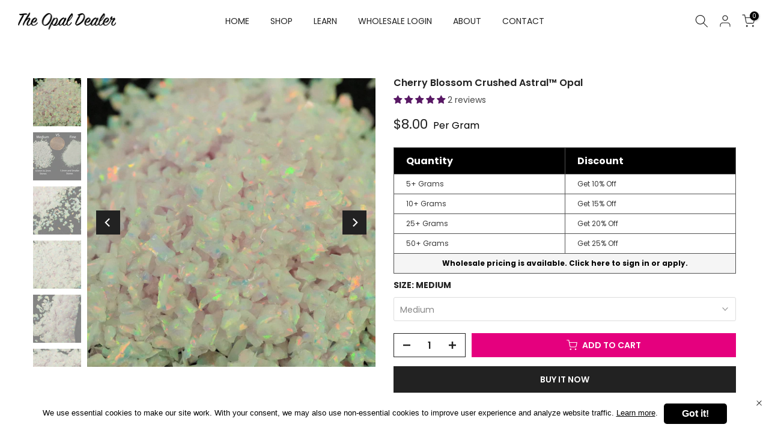

--- FILE ---
content_type: text/html; charset=utf-8
request_url: https://www.theopaldealer.com/products/cherry-blossom-crushed-opal
body_size: 57115
content:
<!doctype html><html class="t4sp-theme t4s-wrapper__full_width hdt-reveal-in-view rtl_false swatch_color_style_2 pr_border_style_1 pr_img_effect_2 enable_eff_img1_true badge_shape_3 css_for_wis_app_true shadow_round_img_false t4s-header__inline is-remove-unavai-2 t4_compare_false t4s-cart-count-0 t4s-pr-ellipsis-false
 no-js" lang="en">
  <style>
shopify-payment-terms {
    display: none !important;
}
</style><script>jdgm = window.jdgm || {};jdgm.SHOP_DOMAIN = 'theopaldealer.myshopify.com';jdgm.PLATFORM = 'shopify';jdgm.PUBLIC_TOKEN = 'w4Ibwv2FkbfqpmNI5ouxVNS2hN0';</script><script data-cfasync='false' type='text/javascript' async src='https://cdnwidget.judge.me/widget_preloader.js'></script>

  <head>
    <meta charset="utf-8">
    <meta http-equiv="X-UA-Compatible" content="IE=edge">
    <meta name="viewport" content="width=device-width, initial-scale=1, height=device-height, minimum-scale=1.0, maximum-scale=1.0">
    <meta name="theme-color" content="#fff">
    <link rel="canonical" href="https://www.theopaldealer.com/products/cherry-blossom-crushed-opal">
    <link rel="preconnect" href="https://cdn.shopify.com" crossorigin><title>Pastel Pink Crushed Astral Opal™ with Rainbow Fire - Lab-Created Inlay Material for Jewelry Making, Resin Art, and Woodworking
– The Opal Dealer</title><meta name="description" content="Lab-created pastel pink crushed Astral Opal™ with rainbow fire. Ideal for inlay in jewelry, resin art, woodworking, rings, and guitars."><meta name="keywords" content="Cherry Blossom Crushed Astral™ Opal, The Opal Dealer, www.theopaldealer.com"/><meta name="author" content="The Opal Dealer">

<meta property="og:site_name" content="The Opal Dealer">
<meta property="og:url" content="https://www.theopaldealer.com/products/cherry-blossom-crushed-opal">
<meta property="og:title" content="Pastel Pink Crushed Astral Opal™ with Rainbow Fire - Lab-Created Inlay Material for Jewelry Making, Resin Art, and Woodworking">
<meta property="og:type" content="product">
<meta property="og:description" content="Lab-created pastel pink crushed Astral Opal™ with rainbow fire. Ideal for inlay in jewelry, resin art, woodworking, rings, and guitars."><meta property="og:image" content="http://www.theopaldealer.com/cdn/shop/products/cherry_blossom_editied_nov_1.jpg?v=1756145225">
  <meta property="og:image:secure_url" content="https://www.theopaldealer.com/cdn/shop/products/cherry_blossom_editied_nov_1.jpg?v=1756145225">
  <meta property="og:image:width" content="2000">
  <meta property="og:image:height" content="2000"><meta property="og:price:amount" content="8.00">
  <meta property="og:price:currency" content="USD"><meta name="twitter:card" content="summary_large_image">
<meta name="twitter:title" content="Pastel Pink Crushed Astral Opal™ with Rainbow Fire - Lab-Created Inlay Material for Jewelry Making, Resin Art, and Woodworking">
<meta name="twitter:description" content="Lab-created pastel pink crushed Astral Opal™ with rainbow fire. Ideal for inlay in jewelry, resin art, woodworking, rings, and guitars."><script src="//www.theopaldealer.com/cdn/shop/t/26/assets/lazysizes.min.js?v=19113999703148210021767310108" async="async"></script>
    <script src="//www.theopaldealer.com/cdn/shop/t/26/assets/global.min.js?v=152447882426438715411767310108" defer="defer"></script>
    <script>window.performance && window.performance.mark && window.performance.mark('shopify.content_for_header.start');</script><meta name="facebook-domain-verification" content="wo595g24e4unls4938wjtsodhzuzhe">
<meta id="shopify-digital-wallet" name="shopify-digital-wallet" content="/1032421412/digital_wallets/dialog">
<meta name="shopify-checkout-api-token" content="945f275e38244a5d652686628540ac4b">
<meta id="in-context-paypal-metadata" data-shop-id="1032421412" data-venmo-supported="false" data-environment="production" data-locale="en_US" data-paypal-v4="true" data-currency="USD">
<link rel="alternate" type="application/json+oembed" href="https://www.theopaldealer.com/products/cherry-blossom-crushed-opal.oembed">
<script async="async" src="/checkouts/internal/preloads.js?locale=en-US"></script>
<link rel="preconnect" href="https://shop.app" crossorigin="anonymous">
<script async="async" src="https://shop.app/checkouts/internal/preloads.js?locale=en-US&shop_id=1032421412" crossorigin="anonymous"></script>
<script id="apple-pay-shop-capabilities" type="application/json">{"shopId":1032421412,"countryCode":"US","currencyCode":"USD","merchantCapabilities":["supports3DS"],"merchantId":"gid:\/\/shopify\/Shop\/1032421412","merchantName":"The Opal Dealer","requiredBillingContactFields":["postalAddress","email"],"requiredShippingContactFields":["postalAddress","email"],"shippingType":"shipping","supportedNetworks":["visa","masterCard","amex","discover","elo","jcb"],"total":{"type":"pending","label":"The Opal Dealer","amount":"1.00"},"shopifyPaymentsEnabled":true,"supportsSubscriptions":true}</script>
<script id="shopify-features" type="application/json">{"accessToken":"945f275e38244a5d652686628540ac4b","betas":["rich-media-storefront-analytics"],"domain":"www.theopaldealer.com","predictiveSearch":true,"shopId":1032421412,"locale":"en"}</script>
<script>var Shopify = Shopify || {};
Shopify.shop = "theopaldealer.myshopify.com";
Shopify.locale = "en";
Shopify.currency = {"active":"USD","rate":"1.0"};
Shopify.country = "US";
Shopify.theme = {"name":"Kalles - Updated Home Page","id":137292808235,"schema_name":"Kalles","schema_version":"4.3.7.1","theme_store_id":null,"role":"main"};
Shopify.theme.handle = "null";
Shopify.theme.style = {"id":null,"handle":null};
Shopify.cdnHost = "www.theopaldealer.com/cdn";
Shopify.routes = Shopify.routes || {};
Shopify.routes.root = "/";</script>
<script type="module">!function(o){(o.Shopify=o.Shopify||{}).modules=!0}(window);</script>
<script>!function(o){function n(){var o=[];function n(){o.push(Array.prototype.slice.apply(arguments))}return n.q=o,n}var t=o.Shopify=o.Shopify||{};t.loadFeatures=n(),t.autoloadFeatures=n()}(window);</script>
<script>
  window.ShopifyPay = window.ShopifyPay || {};
  window.ShopifyPay.apiHost = "shop.app\/pay";
  window.ShopifyPay.redirectState = null;
</script>
<script id="shop-js-analytics" type="application/json">{"pageType":"product"}</script>
<script defer="defer" async type="module" src="//www.theopaldealer.com/cdn/shopifycloud/shop-js/modules/v2/client.init-shop-cart-sync_BdyHc3Nr.en.esm.js"></script>
<script defer="defer" async type="module" src="//www.theopaldealer.com/cdn/shopifycloud/shop-js/modules/v2/chunk.common_Daul8nwZ.esm.js"></script>
<script type="module">
  await import("//www.theopaldealer.com/cdn/shopifycloud/shop-js/modules/v2/client.init-shop-cart-sync_BdyHc3Nr.en.esm.js");
await import("//www.theopaldealer.com/cdn/shopifycloud/shop-js/modules/v2/chunk.common_Daul8nwZ.esm.js");

  window.Shopify.SignInWithShop?.initShopCartSync?.({"fedCMEnabled":true,"windoidEnabled":true});

</script>
<script defer="defer" async type="module" src="//www.theopaldealer.com/cdn/shopifycloud/shop-js/modules/v2/client.payment-terms_MV4M3zvL.en.esm.js"></script>
<script defer="defer" async type="module" src="//www.theopaldealer.com/cdn/shopifycloud/shop-js/modules/v2/chunk.common_Daul8nwZ.esm.js"></script>
<script defer="defer" async type="module" src="//www.theopaldealer.com/cdn/shopifycloud/shop-js/modules/v2/chunk.modal_CQq8HTM6.esm.js"></script>
<script type="module">
  await import("//www.theopaldealer.com/cdn/shopifycloud/shop-js/modules/v2/client.payment-terms_MV4M3zvL.en.esm.js");
await import("//www.theopaldealer.com/cdn/shopifycloud/shop-js/modules/v2/chunk.common_Daul8nwZ.esm.js");
await import("//www.theopaldealer.com/cdn/shopifycloud/shop-js/modules/v2/chunk.modal_CQq8HTM6.esm.js");

  
</script>
<script>
  window.Shopify = window.Shopify || {};
  if (!window.Shopify.featureAssets) window.Shopify.featureAssets = {};
  window.Shopify.featureAssets['shop-js'] = {"shop-cart-sync":["modules/v2/client.shop-cart-sync_QYOiDySF.en.esm.js","modules/v2/chunk.common_Daul8nwZ.esm.js"],"init-fed-cm":["modules/v2/client.init-fed-cm_DchLp9rc.en.esm.js","modules/v2/chunk.common_Daul8nwZ.esm.js"],"shop-button":["modules/v2/client.shop-button_OV7bAJc5.en.esm.js","modules/v2/chunk.common_Daul8nwZ.esm.js"],"init-windoid":["modules/v2/client.init-windoid_DwxFKQ8e.en.esm.js","modules/v2/chunk.common_Daul8nwZ.esm.js"],"shop-cash-offers":["modules/v2/client.shop-cash-offers_DWtL6Bq3.en.esm.js","modules/v2/chunk.common_Daul8nwZ.esm.js","modules/v2/chunk.modal_CQq8HTM6.esm.js"],"shop-toast-manager":["modules/v2/client.shop-toast-manager_CX9r1SjA.en.esm.js","modules/v2/chunk.common_Daul8nwZ.esm.js"],"init-shop-email-lookup-coordinator":["modules/v2/client.init-shop-email-lookup-coordinator_UhKnw74l.en.esm.js","modules/v2/chunk.common_Daul8nwZ.esm.js"],"pay-button":["modules/v2/client.pay-button_DzxNnLDY.en.esm.js","modules/v2/chunk.common_Daul8nwZ.esm.js"],"avatar":["modules/v2/client.avatar_BTnouDA3.en.esm.js"],"init-shop-cart-sync":["modules/v2/client.init-shop-cart-sync_BdyHc3Nr.en.esm.js","modules/v2/chunk.common_Daul8nwZ.esm.js"],"shop-login-button":["modules/v2/client.shop-login-button_D8B466_1.en.esm.js","modules/v2/chunk.common_Daul8nwZ.esm.js","modules/v2/chunk.modal_CQq8HTM6.esm.js"],"init-customer-accounts-sign-up":["modules/v2/client.init-customer-accounts-sign-up_C8fpPm4i.en.esm.js","modules/v2/client.shop-login-button_D8B466_1.en.esm.js","modules/v2/chunk.common_Daul8nwZ.esm.js","modules/v2/chunk.modal_CQq8HTM6.esm.js"],"init-shop-for-new-customer-accounts":["modules/v2/client.init-shop-for-new-customer-accounts_CVTO0Ztu.en.esm.js","modules/v2/client.shop-login-button_D8B466_1.en.esm.js","modules/v2/chunk.common_Daul8nwZ.esm.js","modules/v2/chunk.modal_CQq8HTM6.esm.js"],"init-customer-accounts":["modules/v2/client.init-customer-accounts_dRgKMfrE.en.esm.js","modules/v2/client.shop-login-button_D8B466_1.en.esm.js","modules/v2/chunk.common_Daul8nwZ.esm.js","modules/v2/chunk.modal_CQq8HTM6.esm.js"],"shop-follow-button":["modules/v2/client.shop-follow-button_CkZpjEct.en.esm.js","modules/v2/chunk.common_Daul8nwZ.esm.js","modules/v2/chunk.modal_CQq8HTM6.esm.js"],"lead-capture":["modules/v2/client.lead-capture_BntHBhfp.en.esm.js","modules/v2/chunk.common_Daul8nwZ.esm.js","modules/v2/chunk.modal_CQq8HTM6.esm.js"],"checkout-modal":["modules/v2/client.checkout-modal_CfxcYbTm.en.esm.js","modules/v2/chunk.common_Daul8nwZ.esm.js","modules/v2/chunk.modal_CQq8HTM6.esm.js"],"shop-login":["modules/v2/client.shop-login_Da4GZ2H6.en.esm.js","modules/v2/chunk.common_Daul8nwZ.esm.js","modules/v2/chunk.modal_CQq8HTM6.esm.js"],"payment-terms":["modules/v2/client.payment-terms_MV4M3zvL.en.esm.js","modules/v2/chunk.common_Daul8nwZ.esm.js","modules/v2/chunk.modal_CQq8HTM6.esm.js"]};
</script>
<script>(function() {
  var isLoaded = false;
  function asyncLoad() {
    if (isLoaded) return;
    isLoaded = true;
    var urls = ["https:\/\/www.improvedcontactform.com\/icf.js?shop=theopaldealer.myshopify.com","\/\/d1liekpayvooaz.cloudfront.net\/apps\/customizery\/customizery.js?shop=theopaldealer.myshopify.com","https:\/\/services.nofraud.com\/js\/device.js?shop=theopaldealer.myshopify.com","https:\/\/omnisnippet1.com\/platforms\/shopify.js?source=scriptTag\u0026v=2025-05-15T12\u0026shop=theopaldealer.myshopify.com","https:\/\/gdpr.good-apps.co\/storage\/js\/good_apps_gdpr-theopaldealer.myshopify.com.js?ver=7\u0026shop=theopaldealer.myshopify.com","https:\/\/cdn-app.cart-bot.net\/public\/js\/append.js?shop=theopaldealer.myshopify.com"];
    for (var i = 0; i < urls.length; i++) {
      var s = document.createElement('script');
      s.type = 'text/javascript';
      s.async = true;
      s.src = urls[i];
      var x = document.getElementsByTagName('script')[0];
      x.parentNode.insertBefore(s, x);
    }
  };
  if(window.attachEvent) {
    window.attachEvent('onload', asyncLoad);
  } else {
    window.addEventListener('load', asyncLoad, false);
  }
})();</script>
<script id="__st">var __st={"a":1032421412,"offset":-18000,"reqid":"46a449f7-4e4d-4d3d-8190-0f1a344409d5-1769028735","pageurl":"www.theopaldealer.com\/products\/cherry-blossom-crushed-opal","u":"5e4cc22c130e","p":"product","rtyp":"product","rid":4347105607723};</script>
<script>window.ShopifyPaypalV4VisibilityTracking = true;</script>
<script id="captcha-bootstrap">!function(){'use strict';const t='contact',e='account',n='new_comment',o=[[t,t],['blogs',n],['comments',n],[t,'customer']],c=[[e,'customer_login'],[e,'guest_login'],[e,'recover_customer_password'],[e,'create_customer']],r=t=>t.map((([t,e])=>`form[action*='/${t}']:not([data-nocaptcha='true']) input[name='form_type'][value='${e}']`)).join(','),a=t=>()=>t?[...document.querySelectorAll(t)].map((t=>t.form)):[];function s(){const t=[...o],e=r(t);return a(e)}const i='password',u='form_key',d=['recaptcha-v3-token','g-recaptcha-response','h-captcha-response',i],f=()=>{try{return window.sessionStorage}catch{return}},m='__shopify_v',_=t=>t.elements[u];function p(t,e,n=!1){try{const o=window.sessionStorage,c=JSON.parse(o.getItem(e)),{data:r}=function(t){const{data:e,action:n}=t;return t[m]||n?{data:e,action:n}:{data:t,action:n}}(c);for(const[e,n]of Object.entries(r))t.elements[e]&&(t.elements[e].value=n);n&&o.removeItem(e)}catch(o){console.error('form repopulation failed',{error:o})}}const l='form_type',E='cptcha';function T(t){t.dataset[E]=!0}const w=window,h=w.document,L='Shopify',v='ce_forms',y='captcha';let A=!1;((t,e)=>{const n=(g='f06e6c50-85a8-45c8-87d0-21a2b65856fe',I='https://cdn.shopify.com/shopifycloud/storefront-forms-hcaptcha/ce_storefront_forms_captcha_hcaptcha.v1.5.2.iife.js',D={infoText:'Protected by hCaptcha',privacyText:'Privacy',termsText:'Terms'},(t,e,n)=>{const o=w[L][v],c=o.bindForm;if(c)return c(t,g,e,D).then(n);var r;o.q.push([[t,g,e,D],n]),r=I,A||(h.body.append(Object.assign(h.createElement('script'),{id:'captcha-provider',async:!0,src:r})),A=!0)});var g,I,D;w[L]=w[L]||{},w[L][v]=w[L][v]||{},w[L][v].q=[],w[L][y]=w[L][y]||{},w[L][y].protect=function(t,e){n(t,void 0,e),T(t)},Object.freeze(w[L][y]),function(t,e,n,w,h,L){const[v,y,A,g]=function(t,e,n){const i=e?o:[],u=t?c:[],d=[...i,...u],f=r(d),m=r(i),_=r(d.filter((([t,e])=>n.includes(e))));return[a(f),a(m),a(_),s()]}(w,h,L),I=t=>{const e=t.target;return e instanceof HTMLFormElement?e:e&&e.form},D=t=>v().includes(t);t.addEventListener('submit',(t=>{const e=I(t);if(!e)return;const n=D(e)&&!e.dataset.hcaptchaBound&&!e.dataset.recaptchaBound,o=_(e),c=g().includes(e)&&(!o||!o.value);(n||c)&&t.preventDefault(),c&&!n&&(function(t){try{if(!f())return;!function(t){const e=f();if(!e)return;const n=_(t);if(!n)return;const o=n.value;o&&e.removeItem(o)}(t);const e=Array.from(Array(32),(()=>Math.random().toString(36)[2])).join('');!function(t,e){_(t)||t.append(Object.assign(document.createElement('input'),{type:'hidden',name:u})),t.elements[u].value=e}(t,e),function(t,e){const n=f();if(!n)return;const o=[...t.querySelectorAll(`input[type='${i}']`)].map((({name:t})=>t)),c=[...d,...o],r={};for(const[a,s]of new FormData(t).entries())c.includes(a)||(r[a]=s);n.setItem(e,JSON.stringify({[m]:1,action:t.action,data:r}))}(t,e)}catch(e){console.error('failed to persist form',e)}}(e),e.submit())}));const S=(t,e)=>{t&&!t.dataset[E]&&(n(t,e.some((e=>e===t))),T(t))};for(const o of['focusin','change'])t.addEventListener(o,(t=>{const e=I(t);D(e)&&S(e,y())}));const B=e.get('form_key'),M=e.get(l),P=B&&M;t.addEventListener('DOMContentLoaded',(()=>{const t=y();if(P)for(const e of t)e.elements[l].value===M&&p(e,B);[...new Set([...A(),...v().filter((t=>'true'===t.dataset.shopifyCaptcha))])].forEach((e=>S(e,t)))}))}(h,new URLSearchParams(w.location.search),n,t,e,['guest_login'])})(!0,!0)}();</script>
<script integrity="sha256-4kQ18oKyAcykRKYeNunJcIwy7WH5gtpwJnB7kiuLZ1E=" data-source-attribution="shopify.loadfeatures" defer="defer" src="//www.theopaldealer.com/cdn/shopifycloud/storefront/assets/storefront/load_feature-a0a9edcb.js" crossorigin="anonymous"></script>
<script crossorigin="anonymous" defer="defer" src="//www.theopaldealer.com/cdn/shopifycloud/storefront/assets/shopify_pay/storefront-65b4c6d7.js?v=20250812"></script>
<script data-source-attribution="shopify.dynamic_checkout.dynamic.init">var Shopify=Shopify||{};Shopify.PaymentButton=Shopify.PaymentButton||{isStorefrontPortableWallets:!0,init:function(){window.Shopify.PaymentButton.init=function(){};var t=document.createElement("script");t.src="https://www.theopaldealer.com/cdn/shopifycloud/portable-wallets/latest/portable-wallets.en.js",t.type="module",document.head.appendChild(t)}};
</script>
<script data-source-attribution="shopify.dynamic_checkout.buyer_consent">
  function portableWalletsHideBuyerConsent(e){var t=document.getElementById("shopify-buyer-consent"),n=document.getElementById("shopify-subscription-policy-button");t&&n&&(t.classList.add("hidden"),t.setAttribute("aria-hidden","true"),n.removeEventListener("click",e))}function portableWalletsShowBuyerConsent(e){var t=document.getElementById("shopify-buyer-consent"),n=document.getElementById("shopify-subscription-policy-button");t&&n&&(t.classList.remove("hidden"),t.removeAttribute("aria-hidden"),n.addEventListener("click",e))}window.Shopify?.PaymentButton&&(window.Shopify.PaymentButton.hideBuyerConsent=portableWalletsHideBuyerConsent,window.Shopify.PaymentButton.showBuyerConsent=portableWalletsShowBuyerConsent);
</script>
<script>
  function portableWalletsCleanup(e){e&&e.src&&console.error("Failed to load portable wallets script "+e.src);var t=document.querySelectorAll("shopify-accelerated-checkout .shopify-payment-button__skeleton, shopify-accelerated-checkout-cart .wallet-cart-button__skeleton"),e=document.getElementById("shopify-buyer-consent");for(let e=0;e<t.length;e++)t[e].remove();e&&e.remove()}function portableWalletsNotLoadedAsModule(e){e instanceof ErrorEvent&&"string"==typeof e.message&&e.message.includes("import.meta")&&"string"==typeof e.filename&&e.filename.includes("portable-wallets")&&(window.removeEventListener("error",portableWalletsNotLoadedAsModule),window.Shopify.PaymentButton.failedToLoad=e,"loading"===document.readyState?document.addEventListener("DOMContentLoaded",window.Shopify.PaymentButton.init):window.Shopify.PaymentButton.init())}window.addEventListener("error",portableWalletsNotLoadedAsModule);
</script>

<script type="module" src="https://www.theopaldealer.com/cdn/shopifycloud/portable-wallets/latest/portable-wallets.en.js" onError="portableWalletsCleanup(this)" crossorigin="anonymous"></script>
<script nomodule>
  document.addEventListener("DOMContentLoaded", portableWalletsCleanup);
</script>

<link id="shopify-accelerated-checkout-styles" rel="stylesheet" media="screen" href="https://www.theopaldealer.com/cdn/shopifycloud/portable-wallets/latest/accelerated-checkout-backwards-compat.css" crossorigin="anonymous">
<style id="shopify-accelerated-checkout-cart">
        #shopify-buyer-consent {
  margin-top: 1em;
  display: inline-block;
  width: 100%;
}

#shopify-buyer-consent.hidden {
  display: none;
}

#shopify-subscription-policy-button {
  background: none;
  border: none;
  padding: 0;
  text-decoration: underline;
  font-size: inherit;
  cursor: pointer;
}

#shopify-subscription-policy-button::before {
  box-shadow: none;
}

      </style>

<script>window.performance && window.performance.mark && window.performance.mark('shopify.content_for_header.end');</script>
<link rel="preconnect" href="https://fonts.googleapis.com">
    <link rel="preconnect" href="https://fonts.gstatic.com" crossorigin><link rel="stylesheet" href="https://fonts.googleapis.com/css?family=Poppins:300,300i,400,400i,500,500i,600,600i,700,700i,800,800i&display=swap" media="print" onload="this.media='all'"><link href="//www.theopaldealer.com/cdn/shop/t/26/assets/base.css?v=45468381969963369241767310108" rel="stylesheet" type="text/css" media="all" /><style data-shopify>:root {
        
         /* CSS Variables */
        --wrapper-mw      : 1420px;
        --font-family-1   : Poppins;
        --font-family-2   : Poppins;
        --font-family-3   : Poppins;
        --font-body-family   : Poppins;
        --font-heading-family: Poppins;
       
        
        --t4s-success-color       : #428445;
        --t4s-success-color-rgb   : 66, 132, 69;
        --t4s-warning-color       : #e0b252;
        --t4s-warning-color-rgb   : 224, 178, 82;
        --t4s-error-color         : #EB001B;
        --t4s-error-color-rgb     : 235, 0, 27;
        --t4s-light-color         : #ffffff;
        --t4s-dark-color          : #222222;
        --t4s-highlight-color     : #ec0101;
        --t4s-tooltip-background  : #383838;
        --t4s-tooltip-color       : #fff;
        --primary-sw-color        : #333;
        --primary-sw-color-rgb    : 51, 51, 51;
        --border-sw-color         : #ddd;
        --secondary-sw-color      : #878787;
        --primary-price-color     : #ec0101;
        --secondary-price-color   : #878787;
        
        --t4s-body-background     : #fff;
        --text-color              : #484848;
        --text-color-rgb          : 72, 72, 72;
        --heading-color           : #222222;
        --accent-color            : #e5007e;
        --accent-color-rgb        : 229, 0, 126;
        --accent-color-darken     : #990054;
        --accent-color-hover      : var(--accent-color-darken);
        --secondary-color         : #222222;
        --secondary-color-rgb     : 34, 34, 34;
        --link-color              : #fff;
        --link-color-hover        : #d2d2d2;
        --border-color            : #ddd;
        --border-color-rgb        : 221, 221, 221;
        --border-primary-color    : #333;
        --button-background       : #222;
        --button-color            : #fff;
        --button-background-hover : #e5007e;
        --button-color-hover      : #fff;

        --sale-badge-background    : #ff4e00;
        --sale-badge-color         : #fff;
        --new-badge-background     : #109533;
        --new-badge-color          : #fff;
        --preorder-badge-background: #0774d7;
        --preorder-badge-color     : #fff;
        --soldout-badge-background : #999999;
        --soldout-badge-color      : #fff;
        --custom-badge-background  : #00A500;
        --custom-badge-color       : #fff;/* Shopify related variables */
        --payment-terms-background-color: ;
        
        --lz-background: #f5f5f5;
        --lz-img: url("//www.theopaldealer.com/cdn/shop/t/26/assets/t4s_loader.svg?v=10529811675166583351767310108");}

    html {
      font-size: 62.5%;
      height: 100%;
    }

    body {
      margin: 0;
      overflow-x: hidden;
      font-size:14px;
      letter-spacing: 0px;
      color: var(--text-color);
      font-family: var(--font-body-family);
      line-height: 1.7;
      font-weight: 400;
      -webkit-font-smoothing: auto;
      -moz-osx-font-smoothing: auto;
    }
    /*
    @media screen and (min-width: 750px) {
      body {
        font-size: 1.6rem;
      }
    }
    */

    h1, h2, h3, h4, h5, h6, .t4s_as_title {
      color: var(--heading-color);
      font-family: var(--font-heading-family);
      line-height: 1.4;
      font-weight: 600;
      letter-spacing: 0px;
    }
    h1 { font-size: 37px }
    h2 { font-size: 20px }
    h3 { font-size: 23px }
    h4 { font-size: 18px }
    h5 { font-size: 17px }
    h6 { font-size: 15.5px }
    a,.t4s_as_link {
      /* font-family: var(--font-link-family); */
      color: var(--link-color);
    }
    a:hover,.t4s_as_link:hover {
      color: var(--link-color-hover);
    }
    button,
    input,
    optgroup,
    select,
    textarea {
      border-color: var(--border-color);
    }
    .t4s_as_button,
    button,
    input[type="button"]:not(.t4s-btn),
    input[type="reset"],
    input[type="submit"]:not(.t4s-btn) {
      font-family: var(--font-button-family);
      color: var(--button-color);
      background-color: var(--button-background);
      border-color: var(--button-background);
    }
    .t4s_as_button:hover,
    button:hover,
    input[type="button"]:not(.t4s-btn):hover, 
    input[type="reset"]:hover,
    input[type="submit"]:not(.t4s-btn):hover  {
      color: var(--button-color-hover);
      background-color: var(--button-background-hover);
      border-color: var(--button-background-hover);
    }
    
    .t4s-cp,.t4s-color-accent { color : var(--accent-color) }.t4s-ct,.t4s-color-text { color : var(--text-color) }.t4s-ch,.t4ss-color-heading { color : var(--heading-color) }.t4s-csecondary { color : var(--secondary-color) }
    
    .t4s-fnt-fm-1 {
      font-family: var(--font-family-1) !important;
    }
    .t4s-fnt-fm-2 {
      font-family: var(--font-family-2) !important;
    }
    .t4s-fnt-fm-3 {
      font-family: var(--font-family-3) !important;
    }
    .t4s-cr {
        color: var(--t4s-highlight-color);
    }
    .t4s-price__sale { color: var(--primary-price-color); }.t4s-fix-overflow.t4s-row { max-width: 100vw;margin-left: auto;margin-right: auto;}.lazyloadt4s-opt {opacity: 1 !important;transition: opacity 0s, transform 1s !important;}.t4s-d-block {display: block;}.t4s-d-none {display: none;}@media (min-width: 768px) {.t4s-d-md-block {display: block;}.t4s-d-md-none {display: none; }}@media (min-width: 1025px) {.t4s-d-lg-block {display: block;}.t4s-d-lg-none {display: none; }}@media (prefers-reduced-motion: no-preference) {
    :root {
    --duration-extra-long: .6s;
    --ease-out-slow: cubic-bezier(0, 0, .3, 1);
    --animation-slide-in: revealSlideIn var(--duration-extra-long) var(--ease-out-slow) forwards;
    --animation-fade-in: reveaFadeIn var(--duration-extra-long)  var(--ease-out-slow);
    }

    .hdt-reveal-in-view :where([hdt-reveal="fade-in"], [hdt-reveal="slide-in"]):not([animationend]) {
      opacity: .01;
    }

    .hdt-reveal-in-view [hdt-reveal="slide-in"]:not([animationend]) {
      transform: translateY(2rem);
    }

    .hdt-reveal-in-view [hdt-reveal="fade-in"]:not(.hdt-reveal--offscreen, [animationend]) {
      opacity: 1;
      animation: var(--animation-fade-in);
    }

    .hdt-reveal-in-view [hdt-reveal="slide-in"]:not(.hdt-reveal--offscreen, [animationend]) {
      animation: var(--animation-slide-in);
      animation-delay: calc(var(--animation-order, 0) * 75ms);
    }.hdt-reveal-in-view .flickityt4s:not(.flickityt4s-enabled) [hdt-reveal="fade-in"],
    .hdt-reveal-in-view .flickityt4s:not(.flickityt4s-enabled) [hdt-reveal="slide-in"] {
      animation-iteration-count: 0;
    }
    .hdt-reveal-in-view .flickityt4s.t4s-enabled:not(.flickityt4s-enabled) [hdt-reveal="fade-in"],
    .hdt-reveal-in-view .flickityt4s.t4s-enabled:not(.flickityt4s-enabled) [hdt-reveal="slide-in"] {
      animation-iteration-count: 1;
    }
    @media (min-width:768px){
      .hdt-reveal-in-view .flickityt4s.carousel-disable-md:not(.flickityt4s-enabled) [hdt-reveal="fade-in"],
      .hdt-reveal-in-view .flickityt4s.carousel-disable-md:not(.flickityt4s-enabled) [hdt-reveal="slide-in"] {
        animation-iteration-count: 1;
      }
    }

    .hdt-reveal-in-view :where([hdt-reveal="fade-in"].hdt-reveal--design-mode, [hdt-reveal="slide-in"].hdt-reveal--design-mode, [hdt-reveal]:not(.hdt-reveal--offscreen).hdt-reveal--cancel):not([animationend]) {
      opacity: 1;
      animation: none;
      transition: none;
    }

    .hdt-reveal-in-view [hdt-reveal="slide-in"]:not([animationend]).hdt-reveal--design-mode {
      transform: translateY(0);
    }

    @keyframes revealSlideIn {
      from {
        transform: translateY(2rem);
        opacity: 0.01;
      }
      to {
        transform: translateY(0);
        opacity: 1;
      }
    }

    @keyframes reveaFadeIn {
      from {
        opacity: 0.01;
      }
      to {
        opacity: 1;
      }
    }
  }</style><script>
  const isBehaviorSmooth = 'scrollBehavior' in document.documentElement.style && getComputedStyle(document.documentElement).scrollBehavior === 'smooth';
  const t4sXMLHttpRequest = window.XMLHttpRequest, documentElementT4s = document.documentElement; documentElementT4s.className = documentElementT4s.className.replace('no-js', 'js');function loadImageT4s(_this) { _this.classList.add('lazyloadt4sed')};(function() { const matchMediaHoverT4s = (window.matchMedia('(-moz-touch-enabled: 1), (hover: none)')).matches; documentElementT4s.className += ((window.CSS && window.CSS.supports('(position: sticky) or (position: -webkit-sticky)')) ? ' t4sp-sticky' : ' t4sp-no-sticky'); documentElementT4s.className += matchMediaHoverT4s ? ' t4sp-no-hover' : ' t4sp-hover'; window.onpageshow = function() { if (performance.navigation.type === 2) {document.dispatchEvent(new CustomEvent('cart:refresh'))} }; if (!matchMediaHoverT4s && window.width > 1024) { document.addEventListener('mousemove', function(evt) { documentElementT4s.classList.replace('t4sp-no-hover','t4sp-hover'); document.dispatchEvent(new CustomEvent('theme:hover')); }, {once : true} ); } }());</script><script>const RevealT4s=function(){const e="hdt-reveal",n=e+"--offscreen",t=e+"--cancel",s=e=>{const n=e.target;n.isAnimationend&&(n.setAttribute("animationend",""),n.removeEventListener("animationend",s))};function o(e,o){e.forEach((e,r)=>{const i=e.target;i.setAttribute("observed",""),e.isIntersecting?(i.isUnobserve=!0,i.classList.contains(n)&&i.classList.remove(n),o.unobserve(i)):i.isUnobserve||(i.classList.add(n),i.classList.remove(t)),i.isAnimationend=!0,i.addEventListener("animationend",s)})}return function(n=document,t=!1){const s=Array.from(n.querySelectorAll(`[${e}]:not([observed])`));if(0===s.length)return;if(t)return void s.forEach(n=>{n.classList.add(e+"--design-mode")});const r=new IntersectionObserver(o,{rootMargin:"0px 0px -50px 0px"});s.forEach(e=>r.observe(e))}}();window.matchMedia("(prefers-reduced-motion: no-preference)").matches&&(window.addEventListener("DOMContentLoaded",()=>RevealT4s()),Shopify.designMode&&(document.addEventListener("shopify:section:load",e=>RevealT4s(e.target,!0)),document.addEventListener("shopify:section:reorder",()=>RevealT4s(document,!0))));</script><link rel="stylesheet" href="//www.theopaldealer.com/cdn/shop/t/26/assets/ecomrise-colors.css?v=47824910511829063421767310108" media="print" onload="this.media='all'">
<!-- BEGIN app block: shopify://apps/cartbot/blocks/cartbot-script-append/f7a44e3b-3901-4412-9d5a-3db0980a9db0 --><script defer="defer">
	/**	Cartbot script loader, version number: 2.0 */
	(function(){
		var loadScript=function(a,b){var c=document.createElement("script");c.type="text/javascript",c.readyState?c.onreadystatechange=function(){("loaded"==c.readyState||"complete"==c.readyState)&&(c.onreadystatechange=null,b())}:c.onload=function(){b()},c.src=a,document.getElementsByTagName("head")[0].appendChild(c)};
		appendScriptUrl('theopaldealer.myshopify.com');

		// get script url and append timestamp of last change
		function appendScriptUrl(shop) {

			var timeStamp 			= Math.floor(Date.now() / (1000*1*1));
			var timestampUrl 		= 'https://app.cart-bot.net/public/status/shop/'+shop+'.js?'+timeStamp;
			var backupTimestampUrl 	= 'https://cdn-app.cart-bot.net/public/status/shop/'+shop+'.js?'+timeStamp;

			loadScript(timestampUrl, function() {
				// Append app script
				if (typeof giftbee_settings_updated == 'undefined') {
					giftbee_settings_updated = 'default-by-script';
				}

				var scriptUrl = "https://cdn-app.cart-bot.net/public/js/main.js?shop="+shop+"&"+giftbee_settings_updated;

				loadScript(scriptUrl, function(){});
			}, function() {
				// Failure
				loadScript(backupTimestampUrl, function() {
					// Append app script
					if (typeof giftbee_settings_updated == 'undefined') {
						giftbee_settings_updated = 'default-by-script';
					}

					var scriptUrl = "https://cdn-app.cart-bot.net/public/js/main.js?shop="+shop+"&"+giftbee_settings_updated;

					loadScript(scriptUrl, function(){});
				}, function() {});
			});
		}
	})();

	var CartBotScriptAppended = true;
</script>

<!-- END app block --><!-- BEGIN app block: shopify://apps/judge-me-reviews/blocks/judgeme_core/61ccd3b1-a9f2-4160-9fe9-4fec8413e5d8 --><!-- Start of Judge.me Core -->






<link rel="dns-prefetch" href="https://cdnwidget.judge.me">
<link rel="dns-prefetch" href="https://cdn.judge.me">
<link rel="dns-prefetch" href="https://cdn1.judge.me">
<link rel="dns-prefetch" href="https://api.judge.me">

<script data-cfasync='false' class='jdgm-settings-script'>window.jdgmSettings={"pagination":5,"disable_web_reviews":false,"badge_no_review_text":"No reviews","badge_n_reviews_text":"{{ n }} review/reviews","badge_star_color":"#581864","hide_badge_preview_if_no_reviews":true,"badge_hide_text":false,"enforce_center_preview_badge":false,"widget_title":"Customer Reviews","widget_open_form_text":"Write a review","widget_close_form_text":"Cancel review","widget_refresh_page_text":"Refresh page","widget_summary_text":"Based on {{ number_of_reviews }} review/reviews","widget_no_review_text":"Be the first to write a review","widget_name_field_text":"Display name","widget_verified_name_field_text":"Verified Name (public)","widget_name_placeholder_text":"Display name","widget_required_field_error_text":"This field is required.","widget_email_field_text":"Email address","widget_verified_email_field_text":"Verified Email (private, can not be edited)","widget_email_placeholder_text":"Your email address","widget_email_field_error_text":"Please enter a valid email address.","widget_rating_field_text":"Rating","widget_review_title_field_text":"Review Title","widget_review_title_placeholder_text":"Give your review a title","widget_review_body_field_text":"Review content","widget_review_body_placeholder_text":"Start writing here...","widget_pictures_field_text":"Picture/Video (optional)","widget_submit_review_text":"Submit Review","widget_submit_verified_review_text":"Submit Verified Review","widget_submit_success_msg_with_auto_publish":"Thank you! Please refresh the page in a few moments to see your review. You can remove or edit your review by logging into \u003ca href='https://judge.me/login' target='_blank' rel='nofollow noopener'\u003eJudge.me\u003c/a\u003e","widget_submit_success_msg_no_auto_publish":"Thank you! Your review will be published as soon as it is approved by the shop admin. You can remove or edit your review by logging into \u003ca href='https://judge.me/login' target='_blank' rel='nofollow noopener'\u003eJudge.me\u003c/a\u003e","widget_show_default_reviews_out_of_total_text":"Showing {{ n_reviews_shown }} out of {{ n_reviews }} reviews.","widget_show_all_link_text":"Show all","widget_show_less_link_text":"Show less","widget_author_said_text":"{{ reviewer_name }} said:","widget_days_text":"{{ n }} days ago","widget_weeks_text":"{{ n }} week/weeks ago","widget_months_text":"{{ n }} month/months ago","widget_years_text":"{{ n }} year/years ago","widget_yesterday_text":"Yesterday","widget_today_text":"Today","widget_replied_text":"\u003e\u003e {{ shop_name }} replied:","widget_read_more_text":"Read more","widget_reviewer_name_as_initial":"","widget_rating_filter_color":"","widget_rating_filter_see_all_text":"See all reviews","widget_sorting_most_recent_text":"Most Recent","widget_sorting_highest_rating_text":"Highest Rating","widget_sorting_lowest_rating_text":"Lowest Rating","widget_sorting_with_pictures_text":"Only Pictures","widget_sorting_most_helpful_text":"Most Helpful","widget_open_question_form_text":"Ask a question","widget_reviews_subtab_text":"Reviews","widget_questions_subtab_text":"Questions","widget_question_label_text":"Question","widget_answer_label_text":"Answer","widget_question_placeholder_text":"Write your question here","widget_submit_question_text":"Submit Question","widget_question_submit_success_text":"Thank you for your question! We will notify you once it gets answered.","widget_star_color":"#581864","verified_badge_text":"Verified","verified_badge_bg_color":"","verified_badge_text_color":"","verified_badge_placement":"left-of-reviewer-name","widget_review_max_height":"","widget_hide_border":false,"widget_social_share":false,"widget_thumb":false,"widget_review_location_show":false,"widget_location_format":"country_iso_code","all_reviews_include_out_of_store_products":true,"all_reviews_out_of_store_text":"(out of store)","all_reviews_pagination":100,"all_reviews_product_name_prefix_text":"about","enable_review_pictures":true,"enable_question_anwser":false,"widget_theme":"","review_date_format":"mm/dd/yyyy","default_sort_method":"most-recent","widget_product_reviews_subtab_text":"Product Reviews","widget_shop_reviews_subtab_text":"Shop Reviews","widget_other_products_reviews_text":"Reviews for other products","widget_store_reviews_subtab_text":"Store reviews","widget_no_store_reviews_text":"This store hasn't received any reviews yet","widget_web_restriction_product_reviews_text":"This product hasn't received any reviews yet","widget_no_items_text":"No items found","widget_show_more_text":"Show more","widget_write_a_store_review_text":"Write a Store Review","widget_other_languages_heading":"Reviews in Other Languages","widget_translate_review_text":"Translate review to {{ language }}","widget_translating_review_text":"Translating...","widget_show_original_translation_text":"Show original ({{ language }})","widget_translate_review_failed_text":"Review couldn't be translated.","widget_translate_review_retry_text":"Retry","widget_translate_review_try_again_later_text":"Try again later","show_product_url_for_grouped_product":false,"widget_sorting_pictures_first_text":"Pictures First","show_pictures_on_all_rev_page_mobile":true,"show_pictures_on_all_rev_page_desktop":true,"floating_tab_hide_mobile_install_preference":false,"floating_tab_button_name":"★ Reviews","floating_tab_title":"Let customers speak for us","floating_tab_button_color":"","floating_tab_button_background_color":"","floating_tab_url":"","floating_tab_url_enabled":false,"floating_tab_tab_style":"text","all_reviews_text_badge_text":"Customers rate us {{ shop.metafields.judgeme.all_reviews_rating | round: 1 }}/5 based on {{ shop.metafields.judgeme.all_reviews_count }} reviews.","all_reviews_text_badge_text_branded_style":"{{ shop.metafields.judgeme.all_reviews_rating | round: 1 }} out of 5 stars based on {{ shop.metafields.judgeme.all_reviews_count }} reviews","is_all_reviews_text_badge_a_link":false,"show_stars_for_all_reviews_text_badge":false,"all_reviews_text_badge_url":"","all_reviews_text_style":"text","all_reviews_text_color_style":"judgeme_brand_color","all_reviews_text_color":"#108474","all_reviews_text_show_jm_brand":true,"featured_carousel_show_header":true,"featured_carousel_title":"Let customers speak for us","testimonials_carousel_title":"Customers are saying","videos_carousel_title":"Real customer stories","cards_carousel_title":"Customers are saying","featured_carousel_count_text":"from {{ n }} reviews","featured_carousel_add_link_to_all_reviews_page":false,"featured_carousel_url":"","featured_carousel_show_images":true,"featured_carousel_autoslide_interval":5,"featured_carousel_arrows_on_the_sides":false,"featured_carousel_height":250,"featured_carousel_width":80,"featured_carousel_image_size":0,"featured_carousel_image_height":250,"featured_carousel_arrow_color":"#eeeeee","verified_count_badge_style":"vintage","verified_count_badge_orientation":"horizontal","verified_count_badge_color_style":"judgeme_brand_color","verified_count_badge_color":"#108474","is_verified_count_badge_a_link":false,"verified_count_badge_url":"","verified_count_badge_show_jm_brand":true,"widget_rating_preset_default":5,"widget_first_sub_tab":"product-reviews","widget_show_histogram":true,"widget_histogram_use_custom_color":false,"widget_pagination_use_custom_color":false,"widget_star_use_custom_color":false,"widget_verified_badge_use_custom_color":false,"widget_write_review_use_custom_color":false,"picture_reminder_submit_button":"Upload Pictures","enable_review_videos":true,"mute_video_by_default":true,"widget_sorting_videos_first_text":"Videos First","widget_review_pending_text":"Pending","featured_carousel_items_for_large_screen":3,"social_share_options_order":"Facebook,Twitter,Pinterest","remove_microdata_snippet":true,"disable_json_ld":false,"enable_json_ld_products":false,"preview_badge_show_question_text":false,"preview_badge_no_question_text":"No questions","preview_badge_n_question_text":"{{ number_of_questions }} question/questions","qa_badge_show_icon":false,"qa_badge_position":"same-row","remove_judgeme_branding":true,"widget_add_search_bar":false,"widget_search_bar_placeholder":"Search","widget_sorting_verified_only_text":"Verified only","featured_carousel_theme":"default","featured_carousel_show_rating":true,"featured_carousel_show_title":true,"featured_carousel_show_body":true,"featured_carousel_show_date":false,"featured_carousel_show_reviewer":true,"featured_carousel_show_product":false,"featured_carousel_header_background_color":"#108474","featured_carousel_header_text_color":"#ffffff","featured_carousel_name_product_separator":"reviewed","featured_carousel_full_star_background":"#108474","featured_carousel_empty_star_background":"#dadada","featured_carousel_vertical_theme_background":"#f9fafb","featured_carousel_verified_badge_enable":false,"featured_carousel_verified_badge_color":"#108474","featured_carousel_border_style":"round","featured_carousel_review_line_length_limit":3,"featured_carousel_more_reviews_button_text":"Read more reviews","featured_carousel_view_product_button_text":"View product","all_reviews_page_load_reviews_on":"scroll","all_reviews_page_load_more_text":"Load More Reviews","disable_fb_tab_reviews":false,"enable_ajax_cdn_cache":false,"widget_public_name_text":"displayed publicly like","default_reviewer_name":"John Smith","default_reviewer_name_has_non_latin":true,"widget_reviewer_anonymous":"Anonymous","medals_widget_title":"Judge.me Review Medals","medals_widget_background_color":"#f9fafb","medals_widget_position":"footer_all_pages","medals_widget_border_color":"#f9fafb","medals_widget_verified_text_position":"left","medals_widget_use_monochromatic_version":false,"medals_widget_elements_color":"#108474","show_reviewer_avatar":false,"widget_invalid_yt_video_url_error_text":"Not a YouTube video URL","widget_max_length_field_error_text":"Please enter no more than {0} characters.","widget_show_country_flag":false,"widget_show_collected_via_shop_app":true,"widget_verified_by_shop_badge_style":"light","widget_verified_by_shop_text":"Verified by Shop","widget_show_photo_gallery":false,"widget_load_with_code_splitting":true,"widget_ugc_install_preference":false,"widget_ugc_title":"Made by us, Shared by you","widget_ugc_subtitle":"Tag us to see your picture featured in our page","widget_ugc_arrows_color":"#ffffff","widget_ugc_primary_button_text":"Buy Now","widget_ugc_primary_button_background_color":"#108474","widget_ugc_primary_button_text_color":"#ffffff","widget_ugc_primary_button_border_width":"0","widget_ugc_primary_button_border_style":"none","widget_ugc_primary_button_border_color":"#108474","widget_ugc_primary_button_border_radius":"25","widget_ugc_secondary_button_text":"Load More","widget_ugc_secondary_button_background_color":"#ffffff","widget_ugc_secondary_button_text_color":"#108474","widget_ugc_secondary_button_border_width":"2","widget_ugc_secondary_button_border_style":"solid","widget_ugc_secondary_button_border_color":"#108474","widget_ugc_secondary_button_border_radius":"25","widget_ugc_reviews_button_text":"View Reviews","widget_ugc_reviews_button_background_color":"#ffffff","widget_ugc_reviews_button_text_color":"#108474","widget_ugc_reviews_button_border_width":"2","widget_ugc_reviews_button_border_style":"solid","widget_ugc_reviews_button_border_color":"#108474","widget_ugc_reviews_button_border_radius":"25","widget_ugc_reviews_button_link_to":"judgeme-reviews-page","widget_ugc_show_post_date":true,"widget_ugc_max_width":"800","widget_rating_metafield_value_type":true,"widget_primary_color":"#9F75A9","widget_enable_secondary_color":false,"widget_secondary_color":"#edf5f5","widget_summary_average_rating_text":"{{ average_rating }} out of 5","widget_media_grid_title":"Customer photos \u0026 videos","widget_media_grid_see_more_text":"See more","widget_round_style":false,"widget_show_product_medals":true,"widget_verified_by_judgeme_text":"Verified by Judge.me","widget_show_store_medals":true,"widget_verified_by_judgeme_text_in_store_medals":"Verified by Judge.me","widget_media_field_exceed_quantity_message":"Sorry, we can only accept {{ max_media }} for one review.","widget_media_field_exceed_limit_message":"{{ file_name }} is too large, please select a {{ media_type }} less than {{ size_limit }}MB.","widget_review_submitted_text":"Review Submitted!","widget_question_submitted_text":"Question Submitted!","widget_close_form_text_question":"Cancel","widget_write_your_answer_here_text":"Write your answer here","widget_enabled_branded_link":true,"widget_show_collected_by_judgeme":true,"widget_reviewer_name_color":"","widget_write_review_text_color":"","widget_write_review_bg_color":"","widget_collected_by_judgeme_text":"collected by Judge.me","widget_pagination_type":"standard","widget_load_more_text":"Load More","widget_load_more_color":"#108474","widget_full_review_text":"Full Review","widget_read_more_reviews_text":"Read More Reviews","widget_read_questions_text":"Read Questions","widget_questions_and_answers_text":"Questions \u0026 Answers","widget_verified_by_text":"Verified by","widget_verified_text":"Verified","widget_number_of_reviews_text":"{{ number_of_reviews }} reviews","widget_back_button_text":"Back","widget_next_button_text":"Next","widget_custom_forms_filter_button":"Filters","custom_forms_style":"vertical","widget_show_review_information":false,"how_reviews_are_collected":"How reviews are collected?","widget_show_review_keywords":false,"widget_gdpr_statement":"How we use your data: We'll only contact you about the review you left, and only if necessary. By submitting your review, you agree to Judge.me's \u003ca href='https://judge.me/terms' target='_blank' rel='nofollow noopener'\u003eterms\u003c/a\u003e, \u003ca href='https://judge.me/privacy' target='_blank' rel='nofollow noopener'\u003eprivacy\u003c/a\u003e and \u003ca href='https://judge.me/content-policy' target='_blank' rel='nofollow noopener'\u003econtent\u003c/a\u003e policies.","widget_multilingual_sorting_enabled":false,"widget_translate_review_content_enabled":false,"widget_translate_review_content_method":"manual","popup_widget_review_selection":"automatically_with_pictures","popup_widget_round_border_style":true,"popup_widget_show_title":true,"popup_widget_show_body":true,"popup_widget_show_reviewer":false,"popup_widget_show_product":true,"popup_widget_show_pictures":true,"popup_widget_use_review_picture":true,"popup_widget_show_on_home_page":true,"popup_widget_show_on_product_page":true,"popup_widget_show_on_collection_page":true,"popup_widget_show_on_cart_page":true,"popup_widget_position":"bottom_left","popup_widget_first_review_delay":5,"popup_widget_duration":5,"popup_widget_interval":5,"popup_widget_review_count":5,"popup_widget_hide_on_mobile":true,"review_snippet_widget_round_border_style":true,"review_snippet_widget_card_color":"#FFFFFF","review_snippet_widget_slider_arrows_background_color":"#FFFFFF","review_snippet_widget_slider_arrows_color":"#000000","review_snippet_widget_star_color":"#108474","show_product_variant":false,"all_reviews_product_variant_label_text":"Variant: ","widget_show_verified_branding":false,"widget_ai_summary_title":"Customers say","widget_ai_summary_disclaimer":"AI-powered review summary based on recent customer reviews","widget_show_ai_summary":false,"widget_show_ai_summary_bg":false,"widget_show_review_title_input":true,"redirect_reviewers_invited_via_email":"review_widget","request_store_review_after_product_review":false,"request_review_other_products_in_order":false,"review_form_color_scheme":"default","review_form_corner_style":"square","review_form_star_color":{},"review_form_text_color":"#333333","review_form_background_color":"#ffffff","review_form_field_background_color":"#fafafa","review_form_button_color":{},"review_form_button_text_color":"#ffffff","review_form_modal_overlay_color":"#000000","review_content_screen_title_text":"How would you rate this product?","review_content_introduction_text":"We would love it if you would share a bit about your experience.","store_review_form_title_text":"How would you rate this store?","store_review_form_introduction_text":"We would love it if you would share a bit about your experience.","show_review_guidance_text":true,"one_star_review_guidance_text":"Poor","five_star_review_guidance_text":"Great","customer_information_screen_title_text":"About you","customer_information_introduction_text":"Please tell us more about you.","custom_questions_screen_title_text":"Your experience in more detail","custom_questions_introduction_text":"Here are a few questions to help us understand more about your experience.","review_submitted_screen_title_text":"Thanks for your review!","review_submitted_screen_thank_you_text":"We are processing it and it will appear on the store soon.","review_submitted_screen_email_verification_text":"Please confirm your email by clicking the link we just sent you. This helps us keep reviews authentic.","review_submitted_request_store_review_text":"Would you like to share your experience of shopping with us?","review_submitted_review_other_products_text":"Would you like to review these products?","store_review_screen_title_text":"Would you like to share your experience of shopping with us?","store_review_introduction_text":"We value your feedback and use it to improve. Please share any thoughts or suggestions you have.","reviewer_media_screen_title_picture_text":"Share a picture","reviewer_media_introduction_picture_text":"Upload a photo to support your review.","reviewer_media_screen_title_video_text":"Share a video","reviewer_media_introduction_video_text":"Upload a video to support your review.","reviewer_media_screen_title_picture_or_video_text":"Share a picture or video","reviewer_media_introduction_picture_or_video_text":"Upload a photo or video to support your review.","reviewer_media_youtube_url_text":"Paste your Youtube URL here","advanced_settings_next_step_button_text":"Next","advanced_settings_close_review_button_text":"Close","modal_write_review_flow":false,"write_review_flow_required_text":"Required","write_review_flow_privacy_message_text":"We respect your privacy.","write_review_flow_anonymous_text":"Post review as anonymous","write_review_flow_visibility_text":"This won't be visible to other customers.","write_review_flow_multiple_selection_help_text":"Select as many as you like","write_review_flow_single_selection_help_text":"Select one option","write_review_flow_required_field_error_text":"This field is required","write_review_flow_invalid_email_error_text":"Please enter a valid email address","write_review_flow_max_length_error_text":"Max. {{ max_length }} characters.","write_review_flow_media_upload_text":"\u003cb\u003eClick to upload\u003c/b\u003e or drag and drop","write_review_flow_gdpr_statement":"We'll only contact you about your review if necessary. By submitting your review, you agree to our \u003ca href='https://judge.me/terms' target='_blank' rel='nofollow noopener'\u003eterms and conditions\u003c/a\u003e and \u003ca href='https://judge.me/privacy' target='_blank' rel='nofollow noopener'\u003eprivacy policy\u003c/a\u003e.","rating_only_reviews_enabled":false,"show_negative_reviews_help_screen":false,"new_review_flow_help_screen_rating_threshold":3,"negative_review_resolution_screen_title_text":"Tell us more","negative_review_resolution_text":"Your experience matters to us. If there were issues with your purchase, we're here to help. Feel free to reach out to us, we'd love the opportunity to make things right.","negative_review_resolution_button_text":"Contact us","negative_review_resolution_proceed_with_review_text":"Leave a review","negative_review_resolution_subject":"Issue with purchase from {{ shop_name }}.{{ order_name }}","preview_badge_collection_page_install_status":false,"widget_review_custom_css":"","preview_badge_custom_css":"","preview_badge_stars_count":"5-stars","featured_carousel_custom_css":"","floating_tab_custom_css":"","all_reviews_widget_custom_css":"","medals_widget_custom_css":"","verified_badge_custom_css":"","all_reviews_text_custom_css":"","transparency_badges_collected_via_store_invite":false,"transparency_badges_from_another_provider":false,"transparency_badges_collected_from_store_visitor":false,"transparency_badges_collected_by_verified_review_provider":false,"transparency_badges_earned_reward":false,"transparency_badges_collected_via_store_invite_text":"Review collected via store invitation","transparency_badges_from_another_provider_text":"Review collected from another provider","transparency_badges_collected_from_store_visitor_text":"Review collected from a store visitor","transparency_badges_written_in_google_text":"Review written in Google","transparency_badges_written_in_etsy_text":"Review written in Etsy","transparency_badges_written_in_shop_app_text":"Review written in Shop App","transparency_badges_earned_reward_text":"Review earned a reward for future purchase","product_review_widget_per_page":10,"widget_store_review_label_text":"Review about the store","checkout_comment_extension_title_on_product_page":"Customer Comments","checkout_comment_extension_num_latest_comment_show":5,"checkout_comment_extension_format":"name_and_timestamp","checkout_comment_customer_name":"last_initial","checkout_comment_comment_notification":true,"preview_badge_collection_page_install_preference":true,"preview_badge_home_page_install_preference":false,"preview_badge_product_page_install_preference":true,"review_widget_install_preference":"","review_carousel_install_preference":false,"floating_reviews_tab_install_preference":"none","verified_reviews_count_badge_install_preference":false,"all_reviews_text_install_preference":false,"review_widget_best_location":true,"judgeme_medals_install_preference":false,"review_widget_revamp_enabled":false,"review_widget_qna_enabled":false,"review_widget_header_theme":"minimal","review_widget_widget_title_enabled":true,"review_widget_header_text_size":"medium","review_widget_header_text_weight":"regular","review_widget_average_rating_style":"compact","review_widget_bar_chart_enabled":true,"review_widget_bar_chart_type":"numbers","review_widget_bar_chart_style":"standard","review_widget_expanded_media_gallery_enabled":false,"review_widget_reviews_section_theme":"standard","review_widget_image_style":"thumbnails","review_widget_review_image_ratio":"square","review_widget_stars_size":"medium","review_widget_verified_badge":"standard_text","review_widget_review_title_text_size":"medium","review_widget_review_text_size":"medium","review_widget_review_text_length":"medium","review_widget_number_of_columns_desktop":3,"review_widget_carousel_transition_speed":5,"review_widget_custom_questions_answers_display":"always","review_widget_button_text_color":"#FFFFFF","review_widget_text_color":"#000000","review_widget_lighter_text_color":"#7B7B7B","review_widget_corner_styling":"soft","review_widget_review_word_singular":"review","review_widget_review_word_plural":"reviews","review_widget_voting_label":"Helpful?","review_widget_shop_reply_label":"Reply from {{ shop_name }}:","review_widget_filters_title":"Filters","qna_widget_question_word_singular":"Question","qna_widget_question_word_plural":"Questions","qna_widget_answer_reply_label":"Answer from {{ answerer_name }}:","qna_content_screen_title_text":"Ask a question about this product","qna_widget_question_required_field_error_text":"Please enter your question.","qna_widget_flow_gdpr_statement":"We'll only contact you about your question if necessary. By submitting your question, you agree to our \u003ca href='https://judge.me/terms' target='_blank' rel='nofollow noopener'\u003eterms and conditions\u003c/a\u003e and \u003ca href='https://judge.me/privacy' target='_blank' rel='nofollow noopener'\u003eprivacy policy\u003c/a\u003e.","qna_widget_question_submitted_text":"Thanks for your question!","qna_widget_close_form_text_question":"Close","qna_widget_question_submit_success_text":"We’ll notify you by email when your question is answered.","all_reviews_widget_v2025_enabled":false,"all_reviews_widget_v2025_header_theme":"default","all_reviews_widget_v2025_widget_title_enabled":true,"all_reviews_widget_v2025_header_text_size":"medium","all_reviews_widget_v2025_header_text_weight":"regular","all_reviews_widget_v2025_average_rating_style":"compact","all_reviews_widget_v2025_bar_chart_enabled":true,"all_reviews_widget_v2025_bar_chart_type":"numbers","all_reviews_widget_v2025_bar_chart_style":"standard","all_reviews_widget_v2025_expanded_media_gallery_enabled":false,"all_reviews_widget_v2025_show_store_medals":true,"all_reviews_widget_v2025_show_photo_gallery":true,"all_reviews_widget_v2025_show_review_keywords":false,"all_reviews_widget_v2025_show_ai_summary":false,"all_reviews_widget_v2025_show_ai_summary_bg":false,"all_reviews_widget_v2025_add_search_bar":false,"all_reviews_widget_v2025_default_sort_method":"most-recent","all_reviews_widget_v2025_reviews_per_page":10,"all_reviews_widget_v2025_reviews_section_theme":"default","all_reviews_widget_v2025_image_style":"thumbnails","all_reviews_widget_v2025_review_image_ratio":"square","all_reviews_widget_v2025_stars_size":"medium","all_reviews_widget_v2025_verified_badge":"bold_badge","all_reviews_widget_v2025_review_title_text_size":"medium","all_reviews_widget_v2025_review_text_size":"medium","all_reviews_widget_v2025_review_text_length":"medium","all_reviews_widget_v2025_number_of_columns_desktop":3,"all_reviews_widget_v2025_carousel_transition_speed":5,"all_reviews_widget_v2025_custom_questions_answers_display":"always","all_reviews_widget_v2025_show_product_variant":false,"all_reviews_widget_v2025_show_reviewer_avatar":true,"all_reviews_widget_v2025_reviewer_name_as_initial":"","all_reviews_widget_v2025_review_location_show":false,"all_reviews_widget_v2025_location_format":"","all_reviews_widget_v2025_show_country_flag":false,"all_reviews_widget_v2025_verified_by_shop_badge_style":"light","all_reviews_widget_v2025_social_share":false,"all_reviews_widget_v2025_social_share_options_order":"Facebook,Twitter,LinkedIn,Pinterest","all_reviews_widget_v2025_pagination_type":"standard","all_reviews_widget_v2025_button_text_color":"#FFFFFF","all_reviews_widget_v2025_text_color":"#000000","all_reviews_widget_v2025_lighter_text_color":"#7B7B7B","all_reviews_widget_v2025_corner_styling":"soft","all_reviews_widget_v2025_title":"Customer reviews","all_reviews_widget_v2025_ai_summary_title":"Customers say about this store","all_reviews_widget_v2025_no_review_text":"Be the first to write a review","platform":"shopify","branding_url":"https://app.judge.me/reviews/stores/www.theopaldealer.com","branding_text":"Powered by Judge.me","locale":"en","reply_name":"The Opal Dealer","widget_version":"3.0","footer":true,"autopublish":true,"review_dates":true,"enable_custom_form":false,"shop_use_review_site":true,"shop_locale":"en","enable_multi_locales_translations":false,"show_review_title_input":true,"review_verification_email_status":"always","can_be_branded":true,"reply_name_text":"The Opal Dealer"};</script> <style class='jdgm-settings-style'>.jdgm-xx{left:0}:root{--jdgm-primary-color: #9F75A9;--jdgm-secondary-color: rgba(159,117,169,0.1);--jdgm-star-color: #581864;--jdgm-write-review-text-color: white;--jdgm-write-review-bg-color: #9F75A9;--jdgm-paginate-color: #9F75A9;--jdgm-border-radius: 0;--jdgm-reviewer-name-color: #9F75A9}.jdgm-histogram__bar-content{background-color:#9F75A9}.jdgm-rev[data-verified-buyer=true] .jdgm-rev__icon.jdgm-rev__icon:after,.jdgm-rev__buyer-badge.jdgm-rev__buyer-badge{color:white;background-color:#9F75A9}.jdgm-review-widget--small .jdgm-gallery.jdgm-gallery .jdgm-gallery__thumbnail-link:nth-child(8) .jdgm-gallery__thumbnail-wrapper.jdgm-gallery__thumbnail-wrapper:before{content:"See more"}@media only screen and (min-width: 768px){.jdgm-gallery.jdgm-gallery .jdgm-gallery__thumbnail-link:nth-child(8) .jdgm-gallery__thumbnail-wrapper.jdgm-gallery__thumbnail-wrapper:before{content:"See more"}}.jdgm-preview-badge .jdgm-star.jdgm-star{color:#581864}.jdgm-prev-badge[data-average-rating='0.00']{display:none !important}.jdgm-rev .jdgm-rev__icon{display:none !important}.jdgm-author-all-initials{display:none !important}.jdgm-author-last-initial{display:none !important}.jdgm-rev-widg__title{visibility:hidden}.jdgm-rev-widg__summary-text{visibility:hidden}.jdgm-prev-badge__text{visibility:hidden}.jdgm-rev__prod-link-prefix:before{content:'about'}.jdgm-rev__variant-label:before{content:'Variant: '}.jdgm-rev__out-of-store-text:before{content:'(out of store)'}.jdgm-preview-badge[data-template="index"]{display:none !important}.jdgm-verified-count-badget[data-from-snippet="true"]{display:none !important}.jdgm-carousel-wrapper[data-from-snippet="true"]{display:none !important}.jdgm-all-reviews-text[data-from-snippet="true"]{display:none !important}.jdgm-medals-section[data-from-snippet="true"]{display:none !important}.jdgm-ugc-media-wrapper[data-from-snippet="true"]{display:none !important}.jdgm-rev__transparency-badge[data-badge-type="review_collected_via_store_invitation"]{display:none !important}.jdgm-rev__transparency-badge[data-badge-type="review_collected_from_another_provider"]{display:none !important}.jdgm-rev__transparency-badge[data-badge-type="review_collected_from_store_visitor"]{display:none !important}.jdgm-rev__transparency-badge[data-badge-type="review_written_in_etsy"]{display:none !important}.jdgm-rev__transparency-badge[data-badge-type="review_written_in_google_business"]{display:none !important}.jdgm-rev__transparency-badge[data-badge-type="review_written_in_shop_app"]{display:none !important}.jdgm-rev__transparency-badge[data-badge-type="review_earned_for_future_purchase"]{display:none !important}.jdgm-review-snippet-widget .jdgm-rev-snippet-widget__cards-container .jdgm-rev-snippet-card{border-radius:8px;background:#fff}.jdgm-review-snippet-widget .jdgm-rev-snippet-widget__cards-container .jdgm-rev-snippet-card__rev-rating .jdgm-star{color:#108474}.jdgm-review-snippet-widget .jdgm-rev-snippet-widget__prev-btn,.jdgm-review-snippet-widget .jdgm-rev-snippet-widget__next-btn{border-radius:50%;background:#fff}.jdgm-review-snippet-widget .jdgm-rev-snippet-widget__prev-btn>svg,.jdgm-review-snippet-widget .jdgm-rev-snippet-widget__next-btn>svg{fill:#000}.jdgm-full-rev-modal.rev-snippet-widget .jm-mfp-container .jm-mfp-content,.jdgm-full-rev-modal.rev-snippet-widget .jm-mfp-container .jdgm-full-rev__icon,.jdgm-full-rev-modal.rev-snippet-widget .jm-mfp-container .jdgm-full-rev__pic-img,.jdgm-full-rev-modal.rev-snippet-widget .jm-mfp-container .jdgm-full-rev__reply{border-radius:8px}.jdgm-full-rev-modal.rev-snippet-widget .jm-mfp-container .jdgm-full-rev[data-verified-buyer="true"] .jdgm-full-rev__icon::after{border-radius:8px}.jdgm-full-rev-modal.rev-snippet-widget .jm-mfp-container .jdgm-full-rev .jdgm-rev__buyer-badge{border-radius:calc( 8px / 2 )}.jdgm-full-rev-modal.rev-snippet-widget .jm-mfp-container .jdgm-full-rev .jdgm-full-rev__replier::before{content:'The Opal Dealer'}.jdgm-full-rev-modal.rev-snippet-widget .jm-mfp-container .jdgm-full-rev .jdgm-full-rev__product-button{border-radius:calc( 8px * 6 )}
</style> <style class='jdgm-settings-style'></style>

  
  
  
  <style class='jdgm-miracle-styles'>
  @-webkit-keyframes jdgm-spin{0%{-webkit-transform:rotate(0deg);-ms-transform:rotate(0deg);transform:rotate(0deg)}100%{-webkit-transform:rotate(359deg);-ms-transform:rotate(359deg);transform:rotate(359deg)}}@keyframes jdgm-spin{0%{-webkit-transform:rotate(0deg);-ms-transform:rotate(0deg);transform:rotate(0deg)}100%{-webkit-transform:rotate(359deg);-ms-transform:rotate(359deg);transform:rotate(359deg)}}@font-face{font-family:'JudgemeStar';src:url("[data-uri]") format("woff");font-weight:normal;font-style:normal}.jdgm-star{font-family:'JudgemeStar';display:inline !important;text-decoration:none !important;padding:0 4px 0 0 !important;margin:0 !important;font-weight:bold;opacity:1;-webkit-font-smoothing:antialiased;-moz-osx-font-smoothing:grayscale}.jdgm-star:hover{opacity:1}.jdgm-star:last-of-type{padding:0 !important}.jdgm-star.jdgm--on:before{content:"\e000"}.jdgm-star.jdgm--off:before{content:"\e001"}.jdgm-star.jdgm--half:before{content:"\e002"}.jdgm-widget *{margin:0;line-height:1.4;-webkit-box-sizing:border-box;-moz-box-sizing:border-box;box-sizing:border-box;-webkit-overflow-scrolling:touch}.jdgm-hidden{display:none !important;visibility:hidden !important}.jdgm-temp-hidden{display:none}.jdgm-spinner{width:40px;height:40px;margin:auto;border-radius:50%;border-top:2px solid #eee;border-right:2px solid #eee;border-bottom:2px solid #eee;border-left:2px solid #ccc;-webkit-animation:jdgm-spin 0.8s infinite linear;animation:jdgm-spin 0.8s infinite linear}.jdgm-spinner:empty{display:block}.jdgm-prev-badge{display:block !important}

</style>


  
  
   


<script data-cfasync='false' class='jdgm-script'>
!function(e){window.jdgm=window.jdgm||{},jdgm.CDN_HOST="https://cdnwidget.judge.me/",jdgm.CDN_HOST_ALT="https://cdn2.judge.me/cdn/widget_frontend/",jdgm.API_HOST="https://api.judge.me/",jdgm.CDN_BASE_URL="https://cdn.shopify.com/extensions/019be17e-f3a5-7af8-ad6f-79a9f502fb85/judgeme-extensions-305/assets/",
jdgm.docReady=function(d){(e.attachEvent?"complete"===e.readyState:"loading"!==e.readyState)?
setTimeout(d,0):e.addEventListener("DOMContentLoaded",d)},jdgm.loadCSS=function(d,t,o,a){
!o&&jdgm.loadCSS.requestedUrls.indexOf(d)>=0||(jdgm.loadCSS.requestedUrls.push(d),
(a=e.createElement("link")).rel="stylesheet",a.class="jdgm-stylesheet",a.media="nope!",
a.href=d,a.onload=function(){this.media="all",t&&setTimeout(t)},e.body.appendChild(a))},
jdgm.loadCSS.requestedUrls=[],jdgm.loadJS=function(e,d){var t=new XMLHttpRequest;
t.onreadystatechange=function(){4===t.readyState&&(Function(t.response)(),d&&d(t.response))},
t.open("GET",e),t.onerror=function(){if(e.indexOf(jdgm.CDN_HOST)===0&&jdgm.CDN_HOST_ALT!==jdgm.CDN_HOST){var f=e.replace(jdgm.CDN_HOST,jdgm.CDN_HOST_ALT);jdgm.loadJS(f,d)}},t.send()},jdgm.docReady((function(){(window.jdgmLoadCSS||e.querySelectorAll(
".jdgm-widget, .jdgm-all-reviews-page").length>0)&&(jdgmSettings.widget_load_with_code_splitting?
parseFloat(jdgmSettings.widget_version)>=3?jdgm.loadCSS(jdgm.CDN_HOST+"widget_v3/base.css"):
jdgm.loadCSS(jdgm.CDN_HOST+"widget/base.css"):jdgm.loadCSS(jdgm.CDN_HOST+"shopify_v2.css"),
jdgm.loadJS(jdgm.CDN_HOST+"loa"+"der.js"))}))}(document);
</script>
<noscript><link rel="stylesheet" type="text/css" media="all" href="https://cdnwidget.judge.me/shopify_v2.css"></noscript>

<!-- BEGIN app snippet: theme_fix_tags --><script>
  (function() {
    var jdgmThemeFixes = null;
    if (!jdgmThemeFixes) return;
    var thisThemeFix = jdgmThemeFixes[Shopify.theme.id];
    if (!thisThemeFix) return;

    if (thisThemeFix.html) {
      document.addEventListener("DOMContentLoaded", function() {
        var htmlDiv = document.createElement('div');
        htmlDiv.classList.add('jdgm-theme-fix-html');
        htmlDiv.innerHTML = thisThemeFix.html;
        document.body.append(htmlDiv);
      });
    };

    if (thisThemeFix.css) {
      var styleTag = document.createElement('style');
      styleTag.classList.add('jdgm-theme-fix-style');
      styleTag.innerHTML = thisThemeFix.css;
      document.head.append(styleTag);
    };

    if (thisThemeFix.js) {
      var scriptTag = document.createElement('script');
      scriptTag.classList.add('jdgm-theme-fix-script');
      scriptTag.innerHTML = thisThemeFix.js;
      document.head.append(scriptTag);
    };
  })();
</script>
<!-- END app snippet -->
<!-- End of Judge.me Core -->



<!-- END app block --><!-- BEGIN app block: shopify://apps/dr-stacked-discounts/blocks/instant-load/f428e1ae-8a34-4767-8189-f8339f3ab12b --><!-- For self-installation -->
<script>(() => {const installerKey = 'docapp-discount-auto-install'; const urlParams = new URLSearchParams(window.location.search); if (urlParams.get(installerKey)) {window.sessionStorage.setItem(installerKey, JSON.stringify({integrationId: urlParams.get('docapp-integration-id'), divClass: urlParams.get('docapp-install-class'), check: urlParams.get('docapp-check')}));}})();</script>
<script>(() => {const previewKey = 'docapp-discount-test'; const urlParams = new URLSearchParams(window.location.search); if (urlParams.get(previewKey)) {window.sessionStorage.setItem(previewKey, JSON.stringify({active: true, integrationId: urlParams.get('docapp-discount-inst-test')}));}})();</script>
<script>window.discountOnCartProAppBlock = true;</script>

<!-- App speed-up -->
<script id="docapp-discount-speedup">
    (() => { if (window.discountOnCartProAppLoaded) return; let script = document.createElement('script'); script.src = "https://d9fvwtvqz2fm1.cloudfront.net/shop/js/discount-on-cart-pro.min.js?shop=theopaldealer.myshopify.com"; document.getElementById('docapp-discount-speedup').after(script); })();
</script>


<!-- END app block --><script src="https://cdn.shopify.com/extensions/019be17e-f3a5-7af8-ad6f-79a9f502fb85/judgeme-extensions-305/assets/loader.js" type="text/javascript" defer="defer"></script>
<link href="https://monorail-edge.shopifysvc.com" rel="dns-prefetch">
<script>(function(){if ("sendBeacon" in navigator && "performance" in window) {try {var session_token_from_headers = performance.getEntriesByType('navigation')[0].serverTiming.find(x => x.name == '_s').description;} catch {var session_token_from_headers = undefined;}var session_cookie_matches = document.cookie.match(/_shopify_s=([^;]*)/);var session_token_from_cookie = session_cookie_matches && session_cookie_matches.length === 2 ? session_cookie_matches[1] : "";var session_token = session_token_from_headers || session_token_from_cookie || "";function handle_abandonment_event(e) {var entries = performance.getEntries().filter(function(entry) {return /monorail-edge.shopifysvc.com/.test(entry.name);});if (!window.abandonment_tracked && entries.length === 0) {window.abandonment_tracked = true;var currentMs = Date.now();var navigation_start = performance.timing.navigationStart;var payload = {shop_id: 1032421412,url: window.location.href,navigation_start,duration: currentMs - navigation_start,session_token,page_type: "product"};window.navigator.sendBeacon("https://monorail-edge.shopifysvc.com/v1/produce", JSON.stringify({schema_id: "online_store_buyer_site_abandonment/1.1",payload: payload,metadata: {event_created_at_ms: currentMs,event_sent_at_ms: currentMs}}));}}window.addEventListener('pagehide', handle_abandonment_event);}}());</script>
<script id="web-pixels-manager-setup">(function e(e,d,r,n,o){if(void 0===o&&(o={}),!Boolean(null===(a=null===(i=window.Shopify)||void 0===i?void 0:i.analytics)||void 0===a?void 0:a.replayQueue)){var i,a;window.Shopify=window.Shopify||{};var t=window.Shopify;t.analytics=t.analytics||{};var s=t.analytics;s.replayQueue=[],s.publish=function(e,d,r){return s.replayQueue.push([e,d,r]),!0};try{self.performance.mark("wpm:start")}catch(e){}var l=function(){var e={modern:/Edge?\/(1{2}[4-9]|1[2-9]\d|[2-9]\d{2}|\d{4,})\.\d+(\.\d+|)|Firefox\/(1{2}[4-9]|1[2-9]\d|[2-9]\d{2}|\d{4,})\.\d+(\.\d+|)|Chrom(ium|e)\/(9{2}|\d{3,})\.\d+(\.\d+|)|(Maci|X1{2}).+ Version\/(15\.\d+|(1[6-9]|[2-9]\d|\d{3,})\.\d+)([,.]\d+|)( \(\w+\)|)( Mobile\/\w+|) Safari\/|Chrome.+OPR\/(9{2}|\d{3,})\.\d+\.\d+|(CPU[ +]OS|iPhone[ +]OS|CPU[ +]iPhone|CPU IPhone OS|CPU iPad OS)[ +]+(15[._]\d+|(1[6-9]|[2-9]\d|\d{3,})[._]\d+)([._]\d+|)|Android:?[ /-](13[3-9]|1[4-9]\d|[2-9]\d{2}|\d{4,})(\.\d+|)(\.\d+|)|Android.+Firefox\/(13[5-9]|1[4-9]\d|[2-9]\d{2}|\d{4,})\.\d+(\.\d+|)|Android.+Chrom(ium|e)\/(13[3-9]|1[4-9]\d|[2-9]\d{2}|\d{4,})\.\d+(\.\d+|)|SamsungBrowser\/([2-9]\d|\d{3,})\.\d+/,legacy:/Edge?\/(1[6-9]|[2-9]\d|\d{3,})\.\d+(\.\d+|)|Firefox\/(5[4-9]|[6-9]\d|\d{3,})\.\d+(\.\d+|)|Chrom(ium|e)\/(5[1-9]|[6-9]\d|\d{3,})\.\d+(\.\d+|)([\d.]+$|.*Safari\/(?![\d.]+ Edge\/[\d.]+$))|(Maci|X1{2}).+ Version\/(10\.\d+|(1[1-9]|[2-9]\d|\d{3,})\.\d+)([,.]\d+|)( \(\w+\)|)( Mobile\/\w+|) Safari\/|Chrome.+OPR\/(3[89]|[4-9]\d|\d{3,})\.\d+\.\d+|(CPU[ +]OS|iPhone[ +]OS|CPU[ +]iPhone|CPU IPhone OS|CPU iPad OS)[ +]+(10[._]\d+|(1[1-9]|[2-9]\d|\d{3,})[._]\d+)([._]\d+|)|Android:?[ /-](13[3-9]|1[4-9]\d|[2-9]\d{2}|\d{4,})(\.\d+|)(\.\d+|)|Mobile Safari.+OPR\/([89]\d|\d{3,})\.\d+\.\d+|Android.+Firefox\/(13[5-9]|1[4-9]\d|[2-9]\d{2}|\d{4,})\.\d+(\.\d+|)|Android.+Chrom(ium|e)\/(13[3-9]|1[4-9]\d|[2-9]\d{2}|\d{4,})\.\d+(\.\d+|)|Android.+(UC? ?Browser|UCWEB|U3)[ /]?(15\.([5-9]|\d{2,})|(1[6-9]|[2-9]\d|\d{3,})\.\d+)\.\d+|SamsungBrowser\/(5\.\d+|([6-9]|\d{2,})\.\d+)|Android.+MQ{2}Browser\/(14(\.(9|\d{2,})|)|(1[5-9]|[2-9]\d|\d{3,})(\.\d+|))(\.\d+|)|K[Aa][Ii]OS\/(3\.\d+|([4-9]|\d{2,})\.\d+)(\.\d+|)/},d=e.modern,r=e.legacy,n=navigator.userAgent;return n.match(d)?"modern":n.match(r)?"legacy":"unknown"}(),u="modern"===l?"modern":"legacy",c=(null!=n?n:{modern:"",legacy:""})[u],f=function(e){return[e.baseUrl,"/wpm","/b",e.hashVersion,"modern"===e.buildTarget?"m":"l",".js"].join("")}({baseUrl:d,hashVersion:r,buildTarget:u}),m=function(e){var d=e.version,r=e.bundleTarget,n=e.surface,o=e.pageUrl,i=e.monorailEndpoint;return{emit:function(e){var a=e.status,t=e.errorMsg,s=(new Date).getTime(),l=JSON.stringify({metadata:{event_sent_at_ms:s},events:[{schema_id:"web_pixels_manager_load/3.1",payload:{version:d,bundle_target:r,page_url:o,status:a,surface:n,error_msg:t},metadata:{event_created_at_ms:s}}]});if(!i)return console&&console.warn&&console.warn("[Web Pixels Manager] No Monorail endpoint provided, skipping logging."),!1;try{return self.navigator.sendBeacon.bind(self.navigator)(i,l)}catch(e){}var u=new XMLHttpRequest;try{return u.open("POST",i,!0),u.setRequestHeader("Content-Type","text/plain"),u.send(l),!0}catch(e){return console&&console.warn&&console.warn("[Web Pixels Manager] Got an unhandled error while logging to Monorail."),!1}}}}({version:r,bundleTarget:l,surface:e.surface,pageUrl:self.location.href,monorailEndpoint:e.monorailEndpoint});try{o.browserTarget=l,function(e){var d=e.src,r=e.async,n=void 0===r||r,o=e.onload,i=e.onerror,a=e.sri,t=e.scriptDataAttributes,s=void 0===t?{}:t,l=document.createElement("script"),u=document.querySelector("head"),c=document.querySelector("body");if(l.async=n,l.src=d,a&&(l.integrity=a,l.crossOrigin="anonymous"),s)for(var f in s)if(Object.prototype.hasOwnProperty.call(s,f))try{l.dataset[f]=s[f]}catch(e){}if(o&&l.addEventListener("load",o),i&&l.addEventListener("error",i),u)u.appendChild(l);else{if(!c)throw new Error("Did not find a head or body element to append the script");c.appendChild(l)}}({src:f,async:!0,onload:function(){if(!function(){var e,d;return Boolean(null===(d=null===(e=window.Shopify)||void 0===e?void 0:e.analytics)||void 0===d?void 0:d.initialized)}()){var d=window.webPixelsManager.init(e)||void 0;if(d){var r=window.Shopify.analytics;r.replayQueue.forEach((function(e){var r=e[0],n=e[1],o=e[2];d.publishCustomEvent(r,n,o)})),r.replayQueue=[],r.publish=d.publishCustomEvent,r.visitor=d.visitor,r.initialized=!0}}},onerror:function(){return m.emit({status:"failed",errorMsg:"".concat(f," has failed to load")})},sri:function(e){var d=/^sha384-[A-Za-z0-9+/=]+$/;return"string"==typeof e&&d.test(e)}(c)?c:"",scriptDataAttributes:o}),m.emit({status:"loading"})}catch(e){m.emit({status:"failed",errorMsg:(null==e?void 0:e.message)||"Unknown error"})}}})({shopId: 1032421412,storefrontBaseUrl: "https://www.theopaldealer.com",extensionsBaseUrl: "https://extensions.shopifycdn.com/cdn/shopifycloud/web-pixels-manager",monorailEndpoint: "https://monorail-edge.shopifysvc.com/unstable/produce_batch",surface: "storefront-renderer",enabledBetaFlags: ["2dca8a86"],webPixelsConfigList: [{"id":"1516437547","configuration":"{\"config\":\"{\\\"google_tag_ids\\\":[\\\"G-LFMY0LQ0KL\\\",\\\"AW-809416000\\\",\\\"GT-WPF6NCZR\\\",\\\"GT-TX5QP9BL\\\"],\\\"target_country\\\":\\\"ZZ\\\",\\\"gtag_events\\\":[{\\\"type\\\":\\\"begin_checkout\\\",\\\"action_label\\\":[\\\"G-LFMY0LQ0KL\\\",\\\"AW-809416000\\\/OumCCOLr-YgbEMDq-oED\\\",\\\"MC-1KXSEC588P\\\",\\\"MC-82KSBPV1S4\\\"]},{\\\"type\\\":\\\"search\\\",\\\"action_label\\\":[\\\"G-LFMY0LQ0KL\\\",\\\"AW-809416000\\\/t1jgCKmE-ogbEMDq-oED\\\",\\\"MC-1KXSEC588P\\\",\\\"MC-82KSBPV1S4\\\"]},{\\\"type\\\":\\\"view_item\\\",\\\"action_label\\\":[\\\"G-LFMY0LQ0KL\\\",\\\"AW-809416000\\\/uPJRCKaE-ogbEMDq-oED\\\",\\\"MC-1KXSEC588P\\\",\\\"MC-82KSBPV1S4\\\"]},{\\\"type\\\":\\\"purchase\\\",\\\"action_label\\\":[\\\"G-LFMY0LQ0KL\\\",\\\"AW-809416000\\\/s79QCN_r-YgbEMDq-oED\\\",\\\"AW-809416000\\\/zxvWCPGEuZYBEMDq-oED\\\",\\\"MC-1KXSEC588P\\\",\\\"MC-82KSBPV1S4\\\"]},{\\\"type\\\":\\\"page_view\\\",\\\"action_label\\\":[\\\"G-LFMY0LQ0KL\\\",\\\"AW-809416000\\\/amGdCKOE-ogbEMDq-oED\\\",\\\"MC-1KXSEC588P\\\",\\\"MC-82KSBPV1S4\\\"]},{\\\"type\\\":\\\"add_payment_info\\\",\\\"action_label\\\":[\\\"G-LFMY0LQ0KL\\\",\\\"AW-809416000\\\/MvimCKyE-ogbEMDq-oED\\\",\\\"MC-1KXSEC588P\\\",\\\"MC-82KSBPV1S4\\\"]},{\\\"type\\\":\\\"add_to_cart\\\",\\\"action_label\\\":[\\\"G-LFMY0LQ0KL\\\",\\\"AW-809416000\\\/FKWGCKCE-ogbEMDq-oED\\\",\\\"MC-1KXSEC588P\\\",\\\"MC-82KSBPV1S4\\\"]}],\\\"enable_monitoring_mode\\\":false}\"}","eventPayloadVersion":"v1","runtimeContext":"OPEN","scriptVersion":"b2a88bafab3e21179ed38636efcd8a93","type":"APP","apiClientId":1780363,"privacyPurposes":[],"dataSharingAdjustments":{"protectedCustomerApprovalScopes":["read_customer_address","read_customer_email","read_customer_name","read_customer_personal_data","read_customer_phone"]}},{"id":"1465221163","configuration":"{\"appDomain\":\"app.sparklayer.io\", \"siteId\":\"theopaldealer\"}","eventPayloadVersion":"v1","runtimeContext":"STRICT","scriptVersion":"6a76237eeb1360eba576db0f81c798cb","type":"APP","apiClientId":4974139,"privacyPurposes":["ANALYTICS","MARKETING","SALE_OF_DATA"],"dataSharingAdjustments":{"protectedCustomerApprovalScopes":["read_customer_address","read_customer_email","read_customer_name","read_customer_personal_data","read_customer_phone"]}},{"id":"1319469099","configuration":"{\"pixel_id\":\"3917841141819693\",\"pixel_type\":\"facebook_pixel\"}","eventPayloadVersion":"v1","runtimeContext":"OPEN","scriptVersion":"ca16bc87fe92b6042fbaa3acc2fbdaa6","type":"APP","apiClientId":2329312,"privacyPurposes":["ANALYTICS","MARKETING","SALE_OF_DATA"],"dataSharingAdjustments":{"protectedCustomerApprovalScopes":["read_customer_address","read_customer_email","read_customer_name","read_customer_personal_data","read_customer_phone"]}},{"id":"1225228331","configuration":"{\"shopUrl\":\"theopaldealer.myshopify.com\",\"apiUrl\":\"https:\\\/\\\/services.nofraud.com\"}","eventPayloadVersion":"v1","runtimeContext":"STRICT","scriptVersion":"0cf396a0daab06a8120b15747f89a0e3","type":"APP","apiClientId":1380557,"privacyPurposes":[],"dataSharingAdjustments":{"protectedCustomerApprovalScopes":["read_customer_address","read_customer_email","read_customer_name","read_customer_personal_data","read_customer_phone"]}},{"id":"970588203","configuration":"{\"account_ID\":\"58805\",\"google_analytics_tracking_tag\":\"1\",\"measurement_id\":\"2\",\"api_secret\":\"3\",\"shop_settings\":\"{\\\"custom_pixel_script\\\":\\\"https:\\\\\\\/\\\\\\\/storage.googleapis.com\\\\\\\/gsf-scripts\\\\\\\/custom-pixels\\\\\\\/theopaldealer.js\\\"}\"}","eventPayloadVersion":"v1","runtimeContext":"LAX","scriptVersion":"c6b888297782ed4a1cba19cda43d6625","type":"APP","apiClientId":1558137,"privacyPurposes":[],"dataSharingAdjustments":{"protectedCustomerApprovalScopes":["read_customer_address","read_customer_email","read_customer_name","read_customer_personal_data","read_customer_phone"]}},{"id":"879558699","configuration":"{\"accountID\":\"1234\"}","eventPayloadVersion":"v1","runtimeContext":"STRICT","scriptVersion":"cc48da08b7b2a508fd870862c215ce5b","type":"APP","apiClientId":4659545,"privacyPurposes":["PREFERENCES"],"dataSharingAdjustments":{"protectedCustomerApprovalScopes":["read_customer_personal_data"]}},{"id":"570261547","configuration":"{\"webPixelName\":\"Judge.me\"}","eventPayloadVersion":"v1","runtimeContext":"STRICT","scriptVersion":"34ad157958823915625854214640f0bf","type":"APP","apiClientId":683015,"privacyPurposes":["ANALYTICS"],"dataSharingAdjustments":{"protectedCustomerApprovalScopes":["read_customer_email","read_customer_name","read_customer_personal_data","read_customer_phone"]}},{"id":"248512555","configuration":"{\"pixelCode\":\"CDRSKLRC77UBV252I5KG\"}","eventPayloadVersion":"v1","runtimeContext":"STRICT","scriptVersion":"22e92c2ad45662f435e4801458fb78cc","type":"APP","apiClientId":4383523,"privacyPurposes":["ANALYTICS","MARKETING","SALE_OF_DATA"],"dataSharingAdjustments":{"protectedCustomerApprovalScopes":["read_customer_address","read_customer_email","read_customer_name","read_customer_personal_data","read_customer_phone"]}},{"id":"65634347","configuration":"{\"apiURL\":\"https:\/\/api.omnisend.com\",\"appURL\":\"https:\/\/app.omnisend.com\",\"brandID\":\"5c66ed848653ed7d232cdd42\",\"trackingURL\":\"https:\/\/wt.omnisendlink.com\"}","eventPayloadVersion":"v1","runtimeContext":"STRICT","scriptVersion":"aa9feb15e63a302383aa48b053211bbb","type":"APP","apiClientId":186001,"privacyPurposes":["ANALYTICS","MARKETING","SALE_OF_DATA"],"dataSharingAdjustments":{"protectedCustomerApprovalScopes":["read_customer_address","read_customer_email","read_customer_name","read_customer_personal_data","read_customer_phone"]}},{"id":"58753067","configuration":"{\"tagID\":\"2613490226777\"}","eventPayloadVersion":"v1","runtimeContext":"STRICT","scriptVersion":"18031546ee651571ed29edbe71a3550b","type":"APP","apiClientId":3009811,"privacyPurposes":["ANALYTICS","MARKETING","SALE_OF_DATA"],"dataSharingAdjustments":{"protectedCustomerApprovalScopes":["read_customer_address","read_customer_email","read_customer_name","read_customer_personal_data","read_customer_phone"]}},{"id":"shopify-app-pixel","configuration":"{}","eventPayloadVersion":"v1","runtimeContext":"STRICT","scriptVersion":"0450","apiClientId":"shopify-pixel","type":"APP","privacyPurposes":["ANALYTICS","MARKETING"]},{"id":"shopify-custom-pixel","eventPayloadVersion":"v1","runtimeContext":"LAX","scriptVersion":"0450","apiClientId":"shopify-pixel","type":"CUSTOM","privacyPurposes":["ANALYTICS","MARKETING"]}],isMerchantRequest: false,initData: {"shop":{"name":"The Opal Dealer","paymentSettings":{"currencyCode":"USD"},"myshopifyDomain":"theopaldealer.myshopify.com","countryCode":"US","storefrontUrl":"https:\/\/www.theopaldealer.com"},"customer":null,"cart":null,"checkout":null,"productVariants":[{"price":{"amount":8.0,"currencyCode":"USD"},"product":{"title":"Cherry Blossom Crushed Astral™ Opal","vendor":"The Opal Dealer","id":"4347105607723","untranslatedTitle":"Cherry Blossom Crushed Astral™ Opal","url":"\/products\/cherry-blossom-crushed-opal","type":"Crushed Opal"},"id":"31307708694571","image":{"src":"\/\/www.theopaldealer.com\/cdn\/shop\/products\/cherry_blossom_editied_nov_1.jpg?v=1756145225"},"sku":"CRSH-CHB-M-1G","title":"Medium","untranslatedTitle":"Medium"},{"price":{"amount":9.0,"currencyCode":"USD"},"product":{"title":"Cherry Blossom Crushed Astral™ Opal","vendor":"The Opal Dealer","id":"4347105607723","untranslatedTitle":"Cherry Blossom Crushed Astral™ Opal","url":"\/products\/cherry-blossom-crushed-opal","type":"Crushed Opal"},"id":"31307708727339","image":{"src":"\/\/www.theopaldealer.com\/cdn\/shop\/products\/cherry_blossom_editied_nov_1.jpg?v=1756145225"},"sku":"CRSH-CHB-F-1G","title":"Fine","untranslatedTitle":"Fine"}],"purchasingCompany":null},},"https://www.theopaldealer.com/cdn","fcfee988w5aeb613cpc8e4bc33m6693e112",{"modern":"","legacy":""},{"shopId":"1032421412","storefrontBaseUrl":"https:\/\/www.theopaldealer.com","extensionBaseUrl":"https:\/\/extensions.shopifycdn.com\/cdn\/shopifycloud\/web-pixels-manager","surface":"storefront-renderer","enabledBetaFlags":"[\"2dca8a86\"]","isMerchantRequest":"false","hashVersion":"fcfee988w5aeb613cpc8e4bc33m6693e112","publish":"custom","events":"[[\"page_viewed\",{}],[\"product_viewed\",{\"productVariant\":{\"price\":{\"amount\":8.0,\"currencyCode\":\"USD\"},\"product\":{\"title\":\"Cherry Blossom Crushed Astral™ Opal\",\"vendor\":\"The Opal Dealer\",\"id\":\"4347105607723\",\"untranslatedTitle\":\"Cherry Blossom Crushed Astral™ Opal\",\"url\":\"\/products\/cherry-blossom-crushed-opal\",\"type\":\"Crushed Opal\"},\"id\":\"31307708694571\",\"image\":{\"src\":\"\/\/www.theopaldealer.com\/cdn\/shop\/products\/cherry_blossom_editied_nov_1.jpg?v=1756145225\"},\"sku\":\"CRSH-CHB-M-1G\",\"title\":\"Medium\",\"untranslatedTitle\":\"Medium\"}}]]"});</script><script>
  window.ShopifyAnalytics = window.ShopifyAnalytics || {};
  window.ShopifyAnalytics.meta = window.ShopifyAnalytics.meta || {};
  window.ShopifyAnalytics.meta.currency = 'USD';
  var meta = {"product":{"id":4347105607723,"gid":"gid:\/\/shopify\/Product\/4347105607723","vendor":"The Opal Dealer","type":"Crushed Opal","handle":"cherry-blossom-crushed-opal","variants":[{"id":31307708694571,"price":800,"name":"Cherry Blossom Crushed Astral™ Opal - Medium","public_title":"Medium","sku":"CRSH-CHB-M-1G"},{"id":31307708727339,"price":900,"name":"Cherry Blossom Crushed Astral™ Opal - Fine","public_title":"Fine","sku":"CRSH-CHB-F-1G"}],"remote":false},"page":{"pageType":"product","resourceType":"product","resourceId":4347105607723,"requestId":"46a449f7-4e4d-4d3d-8190-0f1a344409d5-1769028735"}};
  for (var attr in meta) {
    window.ShopifyAnalytics.meta[attr] = meta[attr];
  }
</script>
<script class="analytics">
  (function () {
    var customDocumentWrite = function(content) {
      var jquery = null;

      if (window.jQuery) {
        jquery = window.jQuery;
      } else if (window.Checkout && window.Checkout.$) {
        jquery = window.Checkout.$;
      }

      if (jquery) {
        jquery('body').append(content);
      }
    };

    var hasLoggedConversion = function(token) {
      if (token) {
        return document.cookie.indexOf('loggedConversion=' + token) !== -1;
      }
      return false;
    }

    var setCookieIfConversion = function(token) {
      if (token) {
        var twoMonthsFromNow = new Date(Date.now());
        twoMonthsFromNow.setMonth(twoMonthsFromNow.getMonth() + 2);

        document.cookie = 'loggedConversion=' + token + '; expires=' + twoMonthsFromNow;
      }
    }

    var trekkie = window.ShopifyAnalytics.lib = window.trekkie = window.trekkie || [];
    if (trekkie.integrations) {
      return;
    }
    trekkie.methods = [
      'identify',
      'page',
      'ready',
      'track',
      'trackForm',
      'trackLink'
    ];
    trekkie.factory = function(method) {
      return function() {
        var args = Array.prototype.slice.call(arguments);
        args.unshift(method);
        trekkie.push(args);
        return trekkie;
      };
    };
    for (var i = 0; i < trekkie.methods.length; i++) {
      var key = trekkie.methods[i];
      trekkie[key] = trekkie.factory(key);
    }
    trekkie.load = function(config) {
      trekkie.config = config || {};
      trekkie.config.initialDocumentCookie = document.cookie;
      var first = document.getElementsByTagName('script')[0];
      var script = document.createElement('script');
      script.type = 'text/javascript';
      script.onerror = function(e) {
        var scriptFallback = document.createElement('script');
        scriptFallback.type = 'text/javascript';
        scriptFallback.onerror = function(error) {
                var Monorail = {
      produce: function produce(monorailDomain, schemaId, payload) {
        var currentMs = new Date().getTime();
        var event = {
          schema_id: schemaId,
          payload: payload,
          metadata: {
            event_created_at_ms: currentMs,
            event_sent_at_ms: currentMs
          }
        };
        return Monorail.sendRequest("https://" + monorailDomain + "/v1/produce", JSON.stringify(event));
      },
      sendRequest: function sendRequest(endpointUrl, payload) {
        // Try the sendBeacon API
        if (window && window.navigator && typeof window.navigator.sendBeacon === 'function' && typeof window.Blob === 'function' && !Monorail.isIos12()) {
          var blobData = new window.Blob([payload], {
            type: 'text/plain'
          });

          if (window.navigator.sendBeacon(endpointUrl, blobData)) {
            return true;
          } // sendBeacon was not successful

        } // XHR beacon

        var xhr = new XMLHttpRequest();

        try {
          xhr.open('POST', endpointUrl);
          xhr.setRequestHeader('Content-Type', 'text/plain');
          xhr.send(payload);
        } catch (e) {
          console.log(e);
        }

        return false;
      },
      isIos12: function isIos12() {
        return window.navigator.userAgent.lastIndexOf('iPhone; CPU iPhone OS 12_') !== -1 || window.navigator.userAgent.lastIndexOf('iPad; CPU OS 12_') !== -1;
      }
    };
    Monorail.produce('monorail-edge.shopifysvc.com',
      'trekkie_storefront_load_errors/1.1',
      {shop_id: 1032421412,
      theme_id: 137292808235,
      app_name: "storefront",
      context_url: window.location.href,
      source_url: "//www.theopaldealer.com/cdn/s/trekkie.storefront.cd680fe47e6c39ca5d5df5f0a32d569bc48c0f27.min.js"});

        };
        scriptFallback.async = true;
        scriptFallback.src = '//www.theopaldealer.com/cdn/s/trekkie.storefront.cd680fe47e6c39ca5d5df5f0a32d569bc48c0f27.min.js';
        first.parentNode.insertBefore(scriptFallback, first);
      };
      script.async = true;
      script.src = '//www.theopaldealer.com/cdn/s/trekkie.storefront.cd680fe47e6c39ca5d5df5f0a32d569bc48c0f27.min.js';
      first.parentNode.insertBefore(script, first);
    };
    trekkie.load(
      {"Trekkie":{"appName":"storefront","development":false,"defaultAttributes":{"shopId":1032421412,"isMerchantRequest":null,"themeId":137292808235,"themeCityHash":"2329251170628509523","contentLanguage":"en","currency":"USD","eventMetadataId":"cfcf72cd-106b-4df7-9173-02bc09fdfeb3"},"isServerSideCookieWritingEnabled":true,"monorailRegion":"shop_domain","enabledBetaFlags":["65f19447"]},"Session Attribution":{},"S2S":{"facebookCapiEnabled":true,"source":"trekkie-storefront-renderer","apiClientId":580111}}
    );

    var loaded = false;
    trekkie.ready(function() {
      if (loaded) return;
      loaded = true;

      window.ShopifyAnalytics.lib = window.trekkie;

      var originalDocumentWrite = document.write;
      document.write = customDocumentWrite;
      try { window.ShopifyAnalytics.merchantGoogleAnalytics.call(this); } catch(error) {};
      document.write = originalDocumentWrite;

      window.ShopifyAnalytics.lib.page(null,{"pageType":"product","resourceType":"product","resourceId":4347105607723,"requestId":"46a449f7-4e4d-4d3d-8190-0f1a344409d5-1769028735","shopifyEmitted":true});

      var match = window.location.pathname.match(/checkouts\/(.+)\/(thank_you|post_purchase)/)
      var token = match? match[1]: undefined;
      if (!hasLoggedConversion(token)) {
        setCookieIfConversion(token);
        window.ShopifyAnalytics.lib.track("Viewed Product",{"currency":"USD","variantId":31307708694571,"productId":4347105607723,"productGid":"gid:\/\/shopify\/Product\/4347105607723","name":"Cherry Blossom Crushed Astral™ Opal - Medium","price":"8.00","sku":"CRSH-CHB-M-1G","brand":"The Opal Dealer","variant":"Medium","category":"Crushed Opal","nonInteraction":true,"remote":false},undefined,undefined,{"shopifyEmitted":true});
      window.ShopifyAnalytics.lib.track("monorail:\/\/trekkie_storefront_viewed_product\/1.1",{"currency":"USD","variantId":31307708694571,"productId":4347105607723,"productGid":"gid:\/\/shopify\/Product\/4347105607723","name":"Cherry Blossom Crushed Astral™ Opal - Medium","price":"8.00","sku":"CRSH-CHB-M-1G","brand":"The Opal Dealer","variant":"Medium","category":"Crushed Opal","nonInteraction":true,"remote":false,"referer":"https:\/\/www.theopaldealer.com\/products\/cherry-blossom-crushed-opal"});
      }
    });


        var eventsListenerScript = document.createElement('script');
        eventsListenerScript.async = true;
        eventsListenerScript.src = "//www.theopaldealer.com/cdn/shopifycloud/storefront/assets/shop_events_listener-3da45d37.js";
        document.getElementsByTagName('head')[0].appendChild(eventsListenerScript);

})();</script>
  <script>
  if (!window.ga || (window.ga && typeof window.ga !== 'function')) {
    window.ga = function ga() {
      (window.ga.q = window.ga.q || []).push(arguments);
      if (window.Shopify && window.Shopify.analytics && typeof window.Shopify.analytics.publish === 'function') {
        window.Shopify.analytics.publish("ga_stub_called", {}, {sendTo: "google_osp_migration"});
      }
      console.error("Shopify's Google Analytics stub called with:", Array.from(arguments), "\nSee https://help.shopify.com/manual/promoting-marketing/pixels/pixel-migration#google for more information.");
    };
    if (window.Shopify && window.Shopify.analytics && typeof window.Shopify.analytics.publish === 'function') {
      window.Shopify.analytics.publish("ga_stub_initialized", {}, {sendTo: "google_osp_migration"});
    }
  }
</script>
<script
  defer
  src="https://www.theopaldealer.com/cdn/shopifycloud/perf-kit/shopify-perf-kit-3.0.4.min.js"
  data-application="storefront-renderer"
  data-shop-id="1032421412"
  data-render-region="gcp-us-central1"
  data-page-type="product"
  data-theme-instance-id="137292808235"
  data-theme-name="Kalles"
  data-theme-version="4.3.7.1"
  data-monorail-region="shop_domain"
  data-resource-timing-sampling-rate="10"
  data-shs="true"
  data-shs-beacon="true"
  data-shs-export-with-fetch="true"
  data-shs-logs-sample-rate="1"
  data-shs-beacon-endpoint="https://www.theopaldealer.com/api/collect"
></script>
</head>

  <body class="template-product "><a class="skip-to-content-link visually-hidden" href="#MainContent">Skip to content</a>
    <div class="t4s-close-overlay t4s-op-0"></div>

    <div class="t4s-website-wrapper"><div id="shopify-section-title_config" class="shopify-section t4s-section t4s-section-config t4s-section-admn-fixed"><style data-shopify>.t4s-title {--color: #222222;
			font-family: var(--font-family-2);
			font-size: 18px;
			font-weight: 600;line-height: 30px;}
		
			.t4s-top-heading .t4s-cbl {
				--color: #222222;
			}
		
		@media (min-width: 768px) {
			.t4s-title {
			   font-size: 24px;
				font-weight: 600;line-height: 34px;}
		}.t4s-subtitle {font-style: italic;--color: #878787;
			font-family: var(--font-family-3);
			font-size: 14px;
			font-weight: 400;}
		
		@media (min-width: 768px) {
			.t4s-subtitle {
			   font-size: 14px;
				font-weight: 400;}
		}</style></div><div id="shopify-section-pr_item_config" class="shopify-section t4s-section t4s-section-config t4s-section-config-product t4s-section-admn-fixed"><style data-shopify>
	.t4s-section-config-product .t4s_box_pr_grid {
		margin-bottom: 100px;
	}
	.t4s-section-config-product .t4s-top-heading {
		margin-bottom: 30px;
	}
	.t4s-product:not(.t4s-pr-style4) {
		--pr-btn-radius-size       : 40px;
	}.t4s-product {
		--swatch-color-size 	   : 16px;
		--swatch-color-size-mb 	   : 20px;
		--pr-background-overlay    : rgba(0, 0, 0, 0.1);
		--product-title-family     : var(--font-family-1);
		--product-title-style      : none;
		--product-title-size       : 14px;
		--product-title-weight     : 500;
		--product-title-line-height: 20px;
		--product-title-spacing    : 0px;
		--product-price-size       : 14px;
		--product-price-weight     : 400;
		--product-space-img-txt    : 15px;
		--product-space-elements   : 0px;

		--pr-countdown-color       : #fff;
		--pr-countdown-bg-color    : #56cfe1;
	}
	.t4s-product:not(.t4s-pr-packery) {
		--product-title-color         : #222222;
		--product-title-color-hover   : #56cfe1;
		--product-price-color      	  : #696969;
		--product-price-color-second  : #696969;
		--product-price-sale-color    : #ec0101;
		--product-vendors-color       : #878787;
		--product-vendors-color-hover : #56cfe1;
	}</style><style data-shopify>.t4s-pr-style1 {

			      
			        --pr-addtocart-color             : #ffffff;
			        --pr-addtocart-color2            : #222;
			        --pr-addtocart-color-hover       : #222222;
			        --pr-addtocart-color2-hover      : #fff;

			        --pr-quickview-color             : #ffffff;
			        --pr-quickview-color2            : #222;
			        --pr-quickview-color-hover       : #222222;
			        --pr-quickview-color2-hover      : #fff;

			        --pr-wishlist-color              : #ffffff;
			        --pr-wishlist-color2             : #222;
			        --pr-wishlist-color-hover        : #222222;
			        --pr-wishlist-color2-hover       : #fff;
			        --pr-wishlist-color-active        : #e81e63;
			        --pr-wishlist-color2-active       : #fff;

			        --pr-compare-color               : #ffffff;
			        --pr-compare-color2              : #222;
			        --pr-compare-color-hover         : #222222;
			        --pr-compare-color2-hover        : #fff;

			        --size-list-color                : #ffffff;
            }</style><style data-shopify>.t4s-pr-style2 {

			        
			        --pr-addtocart-color             : #ffffff;
			        --pr-addtocart-color2            : #222;
			        --pr-addtocart-color-hover       : #222222;
			        --pr-addtocart-color2-hover      : #fff;

			        --pr-quickview-color             : #ffffff;
			        --pr-quickview-color2            : #222;
			        --pr-quickview-color-hover       : #222222;
			        --pr-quickview-color2-hover      : #fff;

			        --pr-wishlist-color              : #ffffff;
			        --pr-wishlist-color2             : #222;
			        --pr-wishlist-color-hover        : #222222;
			        --pr-wishlist-color2-hover       : #fff;
			        --pr-wishlist-color-active        : #e81e63;
			        --pr-wishlist-color2-active       : #fff;

			        --pr-compare-color               : #ffffff;
			        --pr-compare-color2              : #222;
			        --pr-compare-color-hover         : #222222;
			        --pr-compare-color2-hover        : #fff;
			        
			        --size-list-color                : #ffffff;
            }</style><style data-shopify>.t4s-pr-style3 {

			       
			        --pr-addtocart-color             : #ffffff;
			        --pr-addtocart-color2            : #222;
			        --pr-addtocart-color-hover       : #222222;
			        --pr-addtocart-color2-hover      : #fff;

			        --pr-quickview-color             : #ffffff;
			        --pr-quickview-color2            : #222;
			        --pr-quickview-color-hover       : #222222;
			        --pr-quickview-color2-hover      : #fff;

			        --pr-wishlist-color              : #ffffff;
			        --pr-wishlist-color2             : #222;
			        --pr-wishlist-color-hover        : #222222;
			        --pr-wishlist-color2-hover       : #fff;
			        --pr-wishlist-color-active        : #e81e63;
			        --pr-wishlist-color2-active       : #fff;

			        --pr-compare-color               : #ffffff;
			        --pr-compare-color2              : #222;
			        --pr-compare-color-hover         : #222222;
			        --pr-compare-color2-hover        : #fff;
			        
			        --size-list-color                : #ffffff;
            }</style><style data-shopify>.t4s-pr-style4 {


			        --pr-btn-radius-size       		 : 0px;
			        
			        --pr-addtocart-color             : #ffffff;
			        --pr-addtocart-color2            : #222;
			        --pr-addtocart-color-hover       : #222222;
			        --pr-addtocart-color2-hover      : #fff;

			        --pr-quickview-color             : #ffffff;
			        --pr-quickview-color2            : #222;
			        --pr-quickview-color-hover       : #222222;
			        --pr-quickview-color2-hover      : #fff;

			        --pr-wishlist-color              : #ffffff;
			        --pr-wishlist-color2             : #222;
			        --pr-wishlist-color-hover        : #222222;
			        --pr-wishlist-color2-hover       : #fff;
			        --pr-wishlist-color-active        : #e81e63;
			        --pr-wishlist-color2-active       : #fff;

			        --pr-compare-color               : #ffffff;
			        --pr-compare-color2              : #222;
			        --pr-compare-color-hover         : #222222;
			        --pr-compare-color2-hover        : #fff;
			        
			        --size-list-color                : #ffffff;
            }</style><style data-shopify>.t4s-pr-style5 {

			        
			        --pr-addtocart-color             : #ffffff;
			        --pr-addtocart-color2            : #222;
			        --pr-addtocart-color-hover       : #222222;
			        --pr-addtocart-color2-hover      : #fff;

			        --pr-quickview-color             : #ffffff;
			        --pr-quickview-color2            : #222;
			        --pr-quickview-color-hover       : #222222;
			        --pr-quickview-color2-hover      : #fff;

			        --pr-wishlist-color              : #ffffff;
			        --pr-wishlist-color2             : #222;
			        --pr-wishlist-color-hover        : #222222;
			        --pr-wishlist-color2-hover       : #fff;
			        --pr-wishlist-color-active        : #e81e63;
			        --pr-wishlist-color2-active       : #fff;

			        --pr-compare-color               : #ffffff;
			        --pr-compare-color2              : #222;
			        --pr-compare-color-hover         : #222222;
			        --pr-compare-color2-hover        : #fff;
			        
			        --size-list-color                : #ffffff;
            }</style><style data-shopify>
	        
            .t4s-pr-style6 {

			        
			        --pr-addtocart-color             : #56cfe1;
			        --pr-addtocart-color2            : #fff;
			        --pr-addtocart-color-hover       : #00badb;
			        --pr-addtocart-color2-hover      : #fff;

			        --pr-quickview-color             : #ffffff;
			        --pr-quickview-color2            : #222;
			        --pr-quickview-color-hover       : #222222;
			        --pr-quickview-color2-hover      : #fff;

			        --pr-wishlist-color              : #ffffff;
			        --pr-wishlist-color2             : #222;
			        --pr-wishlist-color-hover        : #222222;
			        --pr-wishlist-color2-hover       : #fff;
			        --pr-wishlist-color-active        : #e81e63;
			        --pr-wishlist-color2-active       : #fff;

			        --pr-compare-color               : #ffffff;
			        --pr-compare-color2              : #222;
			        --pr-compare-color-hover         : #222222;
			        --pr-compare-color2-hover        : #fff;
			        
			        --size-list-color                : #ffffff;
            }</style><style data-shopify>.t4s-product.t4s-pr-list,
            .is--listview .t4s-product {

	
				--content-cl : #878787;

		        --pr-addtocart-color             : #56cfe1;
		        --pr-addtocart-color2            : #fff;
		        --pr-addtocart-color-hover       : #222222;
		        --pr-addtocart-color2-hover      : #fff;

		        --pr-quickview-color             : #56cfe1;
		        --pr-quickview-color2            : #fff;
		        --pr-quickview-color-hover       : #222222;
		        --pr-quickview-color2-hover      : #fff;

		        --pr-wishlist-color              : #ffffff;
		        --pr-wishlist-color2             : #222;
		        --pr-wishlist-color-hover        : #222222;
		        --pr-wishlist-color2-hover       : #fff;
		        --pr-wishlist-color-active        : #e81e63;
		        --pr-wishlist-color2-active       : #fff;

		        --pr-compare-color               : #ffffff;
		        --pr-compare-color2              : #222;
		        --pr-compare-color-hover         : #222222;
		        --pr-compare-color2-hover        : #fff;
		        
		        --size-list-color                : #ffffff;
            }</style><style data-shopify>.t4s-product.t4s-pr-packery {

			        
			        --product-title-color      : #ffffff;
					--product-title-color-hover: #56cfe1;

					--product-price-color      : #ffffff;
					--product-price-color-second  : #696969;
					--product-price-sale-color : #ec0101;

			        --pr-addtocart-color             : #ffffff;
			        --pr-addtocart-color2            : #222;
			        --pr-addtocart-color-hover       : #222222;
			        --pr-addtocart-color2-hover      : #fff;

			        --pr-quickview-color             : #ffffff;
			        --pr-quickview-color2            : #222;
			        --pr-quickview-color-hover       : #222222;
			        --pr-quickview-color2-hover      : #fff;

			        --pr-wishlist-color              : #ffffff;
			        --pr-wishlist-color2             : #222;
			        --pr-wishlist-color-hover        : #222222;
			        --pr-wishlist-color2-hover       : #fff;
			        --pr-wishlist-color-active        : #e81e63;
			        --pr-wishlist-color2-active       : #fff;

			        --pr-compare-color               : #ffffff;
			        --pr-compare-color2              : #222;
			        --pr-compare-color-hover         : #222222;
			        --pr-compare-color2-hover        : #fff;
			        
			        --size-list-color                : #ffffff;
            }</style></div><div id="shopify-section-btn_config" class="shopify-section t4s-section t4s-section-config t4s-section-admn-fixed"><style data-shopify>:root {
    --btn-radius:60px;
    --t4s-other-radius : 0px;
  }
  button {
    font-family: var(--font-family-1); 
  }
  .t4s-btn-base {
    font-family: var(--font-family-1) !important; 
    --btn-fw:600;
  }</style><style data-shopify>.t4s-pr__notify-stock.t4s-btn-color-custom1,
    .t4s-payment-button.t4s-btn-color-custom1,
    .t4s-btn-base.t4s-btn-style-default.t4s-btn-color-custom1,
    .t4s-lm-bar.t4s-btn-color-custom1 {
      --btn-color           : #ffffff;
      --btn-background      : #ffb100;
      --btn-border          : #ffb100;
      --btn-color-hover     : #ffffff;
      --btn-background-hover: #ff4e00;
      --btn-border-hover    :#ff4e00;           
    }
    .t4s-btn-base.t4s-btn-style-outline.t4s-btn-color-custom1{
      --btn-color           : #ffb100;
      --btn-border          : #ffb100;
      --btn-color-hover     : #ffffff;
      --btn-background-hover : #ff4e00;
    }
    .t4s-btn-base.t4s-btn-style-bordered.t4s-btn-color-custom1{
      --btn-color           : #ffb100;
      --btn-border          : #ffb100;
      --btn-color-hover     : #ff4e00;
      --btn-border-hover    : #ff4e00;
    }
    .t4s-btn-base.t4s-btn-style-link.t4s-btn-color-custom1{
      --btn-color           : #ffb100;
      --btn-border          : #ffb100;
      --btn-color-hover     : #ff4e00;
      --btn-border-hover    : #ff4e00;
    }</style><style data-shopify>.t4s-pr__notify-stock.t4s-btn-color-custom2,
    .t4s-payment-button.t4s-btn-color-custom2,
    .t4s-btn-base.t4s-btn-style-default.t4s-btn-color-custom2,
    .t4s-lm-bar.t4s-btn-color-custom2 {
      --btn-color           : #222222;
      --btn-background      : #f7f7f7;
      --btn-border          : #f7f7f7;
      --btn-color-hover     : #222222;
      --btn-background-hover: #ffffff;
      --btn-border-hover    :#ffffff;           
    }
    .t4s-btn-base.t4s-btn-style-outline.t4s-btn-color-custom2{
      --btn-color           : #f7f7f7;
      --btn-border          : #f7f7f7;
      --btn-color-hover     : #222222;
      --btn-background-hover : #ffffff;
    }
    .t4s-btn-base.t4s-btn-style-bordered.t4s-btn-color-custom2{
      --btn-color           : #f7f7f7;
      --btn-border          : #f7f7f7;
      --btn-color-hover     : #ffffff;
      --btn-border-hover    : #ffffff;
    }
    .t4s-btn-base.t4s-btn-style-link.t4s-btn-color-custom2{
      --btn-color           : #f7f7f7;
      --btn-border          : #f7f7f7;
      --btn-color-hover     : #ffffff;
      --btn-border-hover    : #ffffff;
    }</style></div><div id="shopify-section-announcement-bar" class="shopify-section t4-section t4-section-announcement-bar t4s_bk_flickity t4s_tp_cd t4s_tp_marquee"><!-- sections/announcement-bar.liquid --><script>try { if (window.Shopify && !Shopify.designMode) { document.getElementById('shopify-section-announcement-bar').remove() } else { document.getElementById('shopify-section-announcement-bar').setAttribute("aria-hidden", true) } }catch(err) {}</script><script>
document.addEventListener('DOMContentLoaded', function() {
  const closeButtons = document.querySelectorAll('.t4s-announcement-bar__close');

  closeButtons.forEach(function(button) {
    button.addEventListener('click', function(e) {
      e.preventDefault();
      e.stopPropagation();
      
      // Blur the button FIRST to remove focus before hiding
      this.blur();
      
      // Force focus to body to ensure no focus remains
      document.body.focus();

      const cookieName = `t4s_announcement__1_nt`;
      const cookieExpiryDays = 60;
      let expiryDate = new Date();
      expiryDate.setDate(expiryDate.getDate() + cookieExpiryDays);
      document.cookie = `${cookieName}=true; expires=${expiryDate.toUTCString()}; path=/`;

      // Get the announcement bar elements
      const bar = document.getElementById('shopify-section-announcement-bar');
      if (bar) {
        // Hide with display none first (removes from accessibility tree completely)
        bar.style.display = 'none';
        
        // Then set aria-hidden for good measure
        bar.setAttribute('aria-hidden', 'true');
        
        // Also hide the inner announcement bar
        const innerBar = bar.querySelector('.t4s-announcement-bar');
        if (innerBar) {
          innerBar.setAttribute('aria-hidden', 'true');
          innerBar.classList.add('t4s-d-none');
        }
      }
    });
  });
});
</script>



</div><div id="shopify-section-top-bar" class="shopify-section t4-section t4s_tp_flickity t4s_tp_cd t4s-pr"><div id="t4s-hsticky__sentinel" class="t4s-op-0 t4s-pe-none t4s-pa t4s-w-100"></div><style>#t4s-hsticky__sentinel {height: 1px;bottom: 0;}</style></div><header id="shopify-section-header-inline" class="shopify-section t4s-section t4s-section-header"><style data-shopify>.t4s-header__wrapper {
    --h-text-color      : #222222;
    --h-text-color-rgb  : 34, 34, 34;
    --h-text-color-hover: #581864;
    --h-bg-color        : #ffffff;
    background-color: var(--h-bg-color);
  }
  .t4s-count-box {
    --h-count-bgcolor: #000000;
    --h-count-color: #ffffff; 
  }.is-header--stuck .t4s-header__wrapper {
      --h-text-color      : #222222;
      --h-text-color-rgb  : 34, 34, 34;
      --h-text-color-hover: #56cfe1;
      --h-bg-color        : #ffffff;
    }
    .is-header--stuck .header__sticky-logo {
      display:block !important
    }
    .is-header--stuck .header__normal-logo,
    .is-header--stuck .header__mobile-logo {
      display:none !important
    }.t4s-section-header [data-header-height] {
      min-height: 60px;    
  }
  .t4s-header__logo img {
    padding-top: 5px;
    padding-bottom: 5px;
    transform: translateZ(0);
    max-height: inherit;
    height: auto;
    width: 100%;
    max-width: 100%;
  }
  .t4s-header__logo img[src*=".svg"] {
    height: 100%;
    perspective: 800px;
    -webkit-perspective: 800px;
    backface-visibility: hidden;
    -webkit-backface-visibility: hidden;
  }
  .t4s-site-nav__icons .t4s-site-nav__icon {
      padding: 0 6px;
      display: inline-block;
      line-height: 1;
  }
  .t4s-site-nav__icons svg.t4s-icon {
      color: var(--h-text-color);
      line-height: 1;
      vertical-align: middle;
      transition: color 0.2s ease-in-out;
      width: 22px;
      height: 22px;
  }
  .t4s-site-nav__icons.t4s-use__kalles svg.t4s-icon--account {
      width: 24px;
      height: 24px;
  }
  .t4s-site-nav__icons.t4s-use__line svg.t4s-icon {
    width: 25px;
    height: 25px;
  }
  .t4s-site-nav__icon>a:hover svg.t4s-icon {
      color: var(--h-text-color-hover);
  }
  .t4s-site-nav__icon a { 
    display: inline-block;
    line-height: 1;
  }
  .t4s-site-nav__cart >a,.t4s-push-menu-btn {color: var(--h-text-color)}
  .t4s-site-nav__cart >a:hover {color: var(--h-text-color-hover)}
  @media (min-width: 768px) {
    .t4s-site-nav__icons .t4s-site-nav__icon {
        padding: 0 8px;
    }
  }
  @media (min-width: 1025px) {
      .t4s-section-header [data-header-height] {
         min-height: 70px;    
      }.t4s-announcement-bar >.t4s-container, .t4s-top-bar >.t4s-container, .t4s-header__wrapper >.t4s-container {
          max-width: 100%;
      }
      .t4s-header-layout_logo_left .t4s-header__logo {
          margin-left: 10px;
      }.t4s-nav__ul {
          margin: 0;padding:0
      }
    .t4s-nav__ul>li> a {
        color: var(--h-text-color);
        padding: 5px 17.5px;
        text-transform: none;
        font-family: var(--font-family-1);
        font-weight: 400;
        font-size: 14px;}
    .t4s-nav__ul>li> a:hover { color: var(--h-text-color-hover) !important}
    .t4s-header-layout_logo_left .t4s-col-group_btns {
        min-width: 16.666667%;
    }
    .t4s-nav__ul .t4s-icon-select-arrow {
        position: static;
        width: 8px;
        margin-inline-start: 4px;
        height: 8px;
        opacity: .8;
    }
    .t4s-header-layout_logo_center .t4s-nav__ul>li> a {
           padding-inline-start: 5px;
    }

    li.t4s-menu-item a {
    font-size: px;
    padding: calc(0.5 * var(,16px)) 0;
    }}
  .shopify-section-header-sticky [data-header-height] {
    position: relative;
  }</style><div data-header-options='{ "isTransparent": false,"isSticky": true,"hideScroldown": true }' class="t4s-header__wrapper t4s-pr t4s-header-layout_logo_left ">
  <div class="t4s-container">
    <div data-header-height class="t4s-row t4s-gx-15 t4s-gx-md-30 t4s-align-items-center"><div class="t4s-col-md-4 t4s-col-3 t4s-d-lg-none t4s-col-item"><a href="/" data-menu-drawer data-drawer-options='{ "id":"#t4s-menu-drawer" }' class="t4s-push-menu-btn  t4s-lh-1 t4s-d-flex t4s-align-items-center"><svg xmlns="http://www.w3.org/2000/svg" width="30" height="16" viewBox="0 0 30 16" fill="currentColor"><rect width="30" height="1.5"></rect><rect y="7" width="20" height="1.5"></rect><rect y="14" width="30" height="1.5"></rect></svg></a></div>
        <div class="t4s-col-lg-2 t4s-col-md-4 t4s-col-6 t4s-text-center t4s-text-lg-start t4s-col-item"><div class=" t4s-header__logo t4s-lh-1"><a class="t4s-d-inline-block" href="/" ><img loading="eager" srcset="//www.theopaldealer.com/cdn/shop/files/logooriginal.png?v=1644937993&width=175, //www.theopaldealer.com/cdn/shop/files/logooriginal.png?v=1644937993&width=350 2x" src="//www.theopaldealer.com/cdn/shop/files/logooriginal.png?v=1644937993&width=175"
    class="header__normal-logo t4s-d-none t4s-d-lg-block" width="175" height="58" alt="The Opal Dealer" style="width: 175px"><style>@media(max-width: 1024px){.header__sticky-logo {width: 175px !important }}</style>
    <img loading="lazy" srcset="//www.theopaldealer.com/cdn/shop/files/logooriginal.png?v=1644937993&width=175, //www.theopaldealer.com/cdn/shop/files/logooriginal.png?v=1644937993&width=350 2x" src="//www.theopaldealer.com/cdn/shop/files/logooriginal.png?v=1644937993&width=175"
    class="header__sticky-logo t4s-d-none t4s-d-none" width="175" height="58" alt="The Opal Dealer" style="width: 175px"><img loading="eager" srcset="//www.theopaldealer.com/cdn/shop/files/logooriginal.png?v=1644937993&width=175, //www.theopaldealer.com/cdn/shop/files/logooriginal.png?v=1644937993&width=350 2x" src="//www.theopaldealer.com/cdn/shop/files/logooriginal.png?v=1644937993&width=175"
    class="header__mobile-logo t4s-d-lg-none" width="175" height="58" alt="The Opal Dealer" style="width: 175px"></a></div> </div>
        <div class="t4s-col t4s-d-none t4s-d-lg-block t4s-col-item"><nav class="t4s-navigation t4s-text-center t4s-nav__hover_sideup t4s-nav-arrow__false"><ul data-menu-nav id="t4s-nav-ul" class="t4s-nav__ul t4s-d-inline-flex t4s-flex-wrap t4s-align-items-center"><li id="item_base_HYAfXd" class="t4s-type__simple t4s-menu-item " ><a class="t4s-lh-1 t4s-d-flex t4s-align-items-center t4s-pr" href="/ " target="_self">HOME</a></li><li id="item_e0be43d6-bf02-4962-a06e-4294c6d6bd53" data-placement="bottom" class="t4s-type__mega menu-width__cus t4s-menu-item has--children menu-has__offsets " >
	         <a class="t4s-lh-1 t4s-d-flex t4s-align-items-center t4s-pr" href="/collections/shop-supplies" target="_self">SHOP</a>
	         <div id="content_e0be43d6-bf02-4962-a06e-4294c6d6bd53" class="t4s-sub-menu t4s-pa t4s-op-0 t4s-pe-none t4s-current-scrollbar">
	         	<div class="t4s-container" style="width:1000px">
	             <div class="t4s-row t4s-gx-20 t4s-gy-30 t4s-lazy_menu isotopet4s isotopet4s-later" data-id="2" data-isotopet4s-js='{ "itemSelector": ".t4s-sub-column-item", "layoutMode": "packery","gutter": 0 }'><div class="t4s-loading--bg"></div></div>
	          </div>
	         </div>
	      </li><li id="item_334013b4-82f3-4046-8371-eaf3c3340153" data-placement="bottom" class="t4s-type__drop t4s-menu-item has--children menu-has__offsets menu-pos__left " >
	         <a class="t4s-lh-1 t4s-d-flex t4s-align-items-center t4s-pr" href="/" target="_self">LEARN</a><div id="content_334013b4-82f3-4046-8371-eaf3c3340153" class="t4s-sub-menu t4s-pa t4s-op-0 t4s-pe-none"><div class="t4s-lazy_menu" data-handle="new-resources"><div class="t4s-loading--bg"></div></div></div></li><li id="item_base_yVYyHH" class="t4s-type__simple t4s-menu-item " ><a class="t4s-lh-1 t4s-d-flex t4s-align-items-center t4s-pr" href="/pages/b2b-login " target="_self">WHOLESALE LOGIN</a></li><li id="item_base_F4Lh3U" class="t4s-type__simple t4s-menu-item " ><a class="t4s-lh-1 t4s-d-flex t4s-align-items-center t4s-pr" href="/pages/about-us " target="_self">ABOUT</a></li><li id="item_base_qQJHF9" class="t4s-type__simple t4s-menu-item " ><a class="t4s-lh-1 t4s-d-flex t4s-align-items-center t4s-pr" href="/pages/contact-us " target="_self">CONTACT</a></li></ul></nav></div>
        <div class="t4s-col-lg-auto t4s-col-md-4 t4s-col-3 t4s-text-end t4s-col-group_btns t4s-col-item t4s-lh-1"><svg xmlns="http://www.w3.org/2000/svg" class="t4s-d-none">
		  <symbol id="icon-h-search" viewBox="0 0 18 19" fill="none">
		    <path fill-rule="evenodd" clip-rule="evenodd" d="M11.03 11.68A5.784 5.784 0 112.85 3.5a5.784 5.784 0 018.18 8.18zm.26 1.12a6.78 6.78 0 11.72-.7l5.4 5.4a.5.5 0 11-.71.7l-5.41-5.4z" fill="currentColor"></path>
		  </symbol>
		  <symbol id="icon-h-account" viewBox="0 0 24 24" stroke="currentColor" stroke-width="1.2" fill="none" stroke-linecap="round" stroke-linejoin="round">
		  	<path d="M20 21v-2a4 4 0 0 0-4-4H8a4 4 0 0 0-4 4v2"></path><circle cx="12" cy="7" r="4"></circle>
		   </symbol>
		  <symbol id="icon-h-heart" viewBox="0 0 24 24" stroke="currentColor" stroke-width="1.2" fill="none" stroke-linecap="round" stroke-linejoin="round">
		  	<path d="M20.84 4.61a5.5 5.5 0 0 0-7.78 0L12 5.67l-1.06-1.06a5.5 5.5 0 0 0-7.78 7.78l1.06 1.06L12 21.23l7.78-7.78 1.06-1.06a5.5 5.5 0 0 0 0-7.78z"></path>
		   </symbol>
		  <symbol id="icon-h-cart" viewBox="0 0 24 24" stroke="currentColor" stroke-width="1.2" fill="none" stroke-linecap="round" stroke-linejoin="round">
		  <circle cx="9" cy="21" r="1"></circle><circle cx="20" cy="21" r="1"></circle><path d="M1 1h4l2.68 13.39a2 2 0 0 0 2 1.61h9.72a2 2 0 0 0 2-1.61L23 6H6"></path>
		   </symbol>
		</svg><div class="t4s-site-nav__icons t4s-use__kalles is--hover2 t4s-h-cart__design1 t4s-lh-1 t4s-d-inline-flex t4s-align-items-center"><div class="t4s-site-nav__icon t4s-site-nav__search"><a class="t4s-pr" href="/search" data-drawer-delay- data-drawer-options='{ "id":"#t4s-search-hidden" }'>
				<svg class="t4s-icon t4s-icon--search" aria-hidden="true" focusable="false" role="presentation"><use href="#icon-h-search"></use></svg>
			</a></div><div class="t4s-site-nav__icon t4s-site-nav__account t4s-pr t4s-d-none t4s-d-md-inline-block">
			<a class="t4s-pr" href="https://account.theopaldealer.com">
				<svg class="t4s-icon t4s-icon--account" aria-hidden="true" focusable="false" role="presentation"><use href="#icon-h-account"></use></svg>
			</a></div><div class="t4s-site-nav__icon t4s-site-nav__cart">	
		<a href="/cart" data-drawer-delay- data-drawer-options='{ "id":"#t4s-mini_cart" }'>
			<span class="t4s-pr t4s-icon-cart__wrap">
			  <svg class="t4s-icon t4s-icon--cart" aria-hidden="true" focusable="false" role="presentation"><use href="#icon-h-cart"></use></svg>
			  <span data-cart-count class="t4s-pa t4s-op-0 t4s-ts-op t4s-count-box">0</span>
			</span>
			<span class="t4s-h-cart-totals t4s-dn">
				<span class="t4s-h-cart__divider t4s-dn">/</span>
				<span data-cart-tt-price class="t4s-h-cart__total"><span class=money>$0.00</span></span>
			</span>
		</a>
	</div></div><style>
		.t4s-h-cart__design3 .t4s-count-box {
			width: 19px;
			height: 19px;
			line-height: 19px;
			position: static;
			display: inline-block;
		}
		.t4s-h-cart__design2 .t4s-site-nav__icon:last-child,
		.t4s-h-cart__design3 .t4s-site-nav__icon:last-child,
		.t4s-h-cart__design4 .t4s-site-nav__icon:last-child,
		.t4s-h-cart__design5 .t4s-site-nav__icon:last-child {
			padding-right: 0;
		}
		@media (min-width: 768px) {
			.t4s-h-cart__design2 .t4s-site-nav__cart a,
			.t4s-h-cart__design4 .t4s-site-nav__cart a,
			.t4s-h-cart__design5 .t4s-site-nav__cart a {
				display: flex;
				align-items: center;
				justify-content: center;
			}
			.t4s-h-cart__design2 .t4s-h-cart-totals,
			.t4s-h-cart__design4 .t4s-h-cart-totals {
				display: block;
				margin-left: 15px;
			}
			.t4s-h-cart__design4 .t4s-site-nav__cart .t4s-count-box,
			.t4s-h-cart__design5 .t4s-site-nav__cart .t4s-count-box {
				display: none
			}
			.t4s-h-cart__design4 .t4s-h-cart-totals {
				margin-left: 7px;
			}
			.t4s-h-cart__design5 .t4s-h-cart__divider {
				display: inline-block;
			}
			.t4s-h-cart__design5 .t4s-h-cart-totals {
				display: block;
				margin-left: 7px;
			}		
			.t4s-h-cart__design1 .t4s-site-nav__icon.t4s-site-nav__btnMenu {
				padding-right: 0;
			}
		}
	</style></div></div>
  </div>
</div></header><main id="MainContent" class="content-for-layout focus-none" role="main" tabindex="-1">
        <section id="shopify-section-template--17764620369963__main" class="shopify-section t4s-section t4s-section-main t4s-section-main-product t4s_tp_flickity"><link href="//www.theopaldealer.com/cdn/shop/t/26/assets/pre_flickityt4s.min.css?v=80452565481494416591767310108" rel="stylesheet" type="text/css" media="all" />
<link href="//www.theopaldealer.com/cdn/shop/t/26/assets/slider-settings.css?v=46721434436777892401767310108" rel="stylesheet" type="text/css" media="all" />
<link href="//www.theopaldealer.com/cdn/shop/t/26/assets/main-product.css?v=58778127646595954411767310108" rel="stylesheet" type="text/css" media="all" />

<div class="t4s-container t4s-main-product__content is--layout_default t4s-product-media__thumbnails_left t4s-product-thumb-size__medium">
  <div class="t4s-row">
    <div class="t4s-col-item t4s-col-12 t4s-main-area">
      <div data-product-featured='{"id":"4347105607723","isMainProduct":true, "sectionId":"template--17764620369963__main", "disableSwatch":false, "media": true,"enableHistoryState": true, "formID": "#product-form-4347105607723template--17764620369963__main", "removeSoldout":true, "changeVariantByImg":false, "isNoPick":false,"hasSoldoutUnavailable":false,"enable_zoom_click_mb":true,"main_click":"zoom","canMediaGroup":false,"isGrouped":false,"hasIsotope":false,"available":true, "customBadge":null, "customBadgeHandle":null,"dateStart":1574447466, "compare_at_price":null,"price":800, "isPreoder":false, "showFirstMedia":false, "isSticky":true, "isStickyMB":true, "stickyShow":"2", "useStickySelect": true }' class="t4s-row t4s-row__product is-zoom-type__inner" data-t4s-zoom-main data-zoom-options='{"type":"inner", "magnify":2, "touch":false, "pr_type":"1","isZoomPR": true}'>
        <div class="t4s-col-md-6 t4s-col-12 t4s-col-item t4s-product__media-wrapper"><link href="//www.theopaldealer.com/cdn/shop/t/26/assets/slider-settings.css?v=46721434436777892401767310108" rel="stylesheet" type="text/css" media="all" />
          <div class="t4s-row t4s-g-0" timeline hdt-reveal="slide-in">
            <div data-product-single-media-group class="t4s-col-lg t4s-order-lg-last t4s-col-12 t4s-col-item t4s-pr">
              <div data-t4s-gallery data-main-media data-t4s-thumb-true class="t4s-row t4s-g-0 t4s-slide-eff-fade flickityt4s t4s_ratio1_1 t4s_position_8 t4s_cover t4s-flicky-slider  t4s-slider-btn-true t4s-slider-btn-style-default t4s-slider-btn-none t4s-slider-btn-small t4s-slider-btn-cl-dark t4s-slider-btn-vi-always t4s-slider-btn-hidden-mobile-false  " data-flickityt4s-js='{"t4sid": "template--17764620369963__main", "status": true, "checkVisibility": false, "cellSelector": "[data-main-slide]:not(.is--media-hide)","isFilter":false,"imagesLoaded": 0,"adaptiveHeight": 1, "contain": 1, "groupCells": "100%", "dragThreshold" : 6, "cellAlign": "left","wrapAround": true,"prevNextButtons": true,"percentPosition": 1,"pageDots": false, "autoPlay" : 0, "pauseAutoPlayOnHover" : true , "thumbNav": true, "thumbVertical": true, "isMedia": true }' style="--flickity-btn-pos: 0px;--flickity-btn-pos-mb: 0px;--space-dots: 10px;"><div data-product-single-media-wrapper data-main-slide class="t4s-col-12 t4s-col-item t4s-product__media-item " data-media-id="5687158112299" data-nt-media-id="template--17764620369963__main-5687158112299" data-media-type="image" data-grname="" data-grpvl="">
	<div data-t4s-gallery--open class="t4s_ratio t4s-product__media is-pswp-disable" data-style="--aspect-ratioapt:1.0;--mw-media:2000px">
		<noscript><img src="//www.theopaldealer.com/cdn/shop/products/cherry_blossom_editied_nov_1.jpg?v=1756145225&amp;width=720" alt="Cherry Blossom Crushed Opal - The Opal Dealer" srcset="//www.theopaldealer.com/cdn/shop/products/cherry_blossom_editied_nov_1.jpg?v=1756145225&amp;width=288 288w, //www.theopaldealer.com/cdn/shop/products/cherry_blossom_editied_nov_1.jpg?v=1756145225&amp;width=576 576w" width="720" height="720" loading="lazy" class="t4s-img-noscript" sizes="(min-width: 1500px) 1500px, (min-width: 750px) calc((100vw - 11.5rem) / 2), calc(100vw - 4rem)"></noscript>
	   <img data-master="//www.theopaldealer.com/cdn/shop/products/cherry_blossom_editied_nov_1.jpg?v=1756145225" class="lazyloadt4s t4s-lz--fadeIn" data-src="//www.theopaldealer.com/cdn/shop/products/cherry_blossom_editied_nov_1.jpg?v=1756145225&width=1" data-widths="[100,200,400,600,700,800,900,1000,1200,1400,1600]" data-optimumx="2" data-sizes="auto" src="data:image/svg+xml,%3Csvg%20viewBox%3D%220%200%202000%202000%22%20xmlns%3D%22http%3A%2F%2Fwww.w3.org%2F2000%2Fsvg%22%3E%3C%2Fsvg%3E" width="2000" height="2000" alt="Cherry Blossom Crushed Opal - The Opal Dealer">
	   <span class="lazyloadt4s-loader"></span>
	</div>
</div><div data-product-single-media-wrapper data-main-slide class="t4s-col-12 t4s-col-item t4s-product__media-item " data-media-id="5931846467627" data-nt-media-id="template--17764620369963__main-5931846467627" data-media-type="image" data-grname="" data-grpvl="">
	<div data-t4s-gallery--open class="t4s_ratio t4s-product__media is-pswp-disable" data-style="--aspect-ratioapt:1.0;--mw-media:2000px">
		<noscript><img src="//www.theopaldealer.com/cdn/shop/products/cherryblossomeditiedmar11.jpg?v=1756145225&amp;width=720" alt="Cherry Blossom Crushed Opal - The Opal Dealer" srcset="//www.theopaldealer.com/cdn/shop/products/cherryblossomeditiedmar11.jpg?v=1756145225&amp;width=288 288w, //www.theopaldealer.com/cdn/shop/products/cherryblossomeditiedmar11.jpg?v=1756145225&amp;width=576 576w" width="720" height="720" loading="lazy" class="t4s-img-noscript" sizes="(min-width: 1500px) 1500px, (min-width: 750px) calc((100vw - 11.5rem) / 2), calc(100vw - 4rem)"></noscript>
	   <img data-master="//www.theopaldealer.com/cdn/shop/products/cherryblossomeditiedmar11.jpg?v=1756145225" class="lazyloadt4s t4s-lz--fadeIn" data-src="//www.theopaldealer.com/cdn/shop/products/cherryblossomeditiedmar11.jpg?v=1756145225&width=1" data-widths="[100,200,400,600,700,800,900,1000,1200,1400,1600]" data-optimumx="2" data-sizes="auto" src="data:image/svg+xml,%3Csvg%20viewBox%3D%220%200%202000%202000%22%20xmlns%3D%22http%3A%2F%2Fwww.w3.org%2F2000%2Fsvg%22%3E%3C%2Fsvg%3E" width="2000" height="2000" alt="Cherry Blossom Crushed Opal - The Opal Dealer">
	   <span class="lazyloadt4s-loader"></span>
	</div>
</div><div data-product-single-media-wrapper data-main-slide class="t4s-col-12 t4s-col-item t4s-product__media-item " data-media-id="5687158046763" data-nt-media-id="template--17764620369963__main-5687158046763" data-media-type="image" data-grname="" data-grpvl="">
	<div data-t4s-gallery--open class="t4s_ratio t4s-product__media is-pswp-disable" data-style="--aspect-ratioapt:1.0;--mw-media:2000px">
		<noscript><img src="//www.theopaldealer.com/cdn/shop/products/cherry_blossom_editied_nov_4.jpg?v=1756145225&amp;width=720" alt="Cherry Blossom Crushed Opal - The Opal Dealer" srcset="//www.theopaldealer.com/cdn/shop/products/cherry_blossom_editied_nov_4.jpg?v=1756145225&amp;width=288 288w, //www.theopaldealer.com/cdn/shop/products/cherry_blossom_editied_nov_4.jpg?v=1756145225&amp;width=576 576w" width="720" height="720" loading="lazy" class="t4s-img-noscript" sizes="(min-width: 1500px) 1500px, (min-width: 750px) calc((100vw - 11.5rem) / 2), calc(100vw - 4rem)"></noscript>
	   <img data-master="//www.theopaldealer.com/cdn/shop/products/cherry_blossom_editied_nov_4.jpg?v=1756145225" class="lazyloadt4s t4s-lz--fadeIn" data-src="//www.theopaldealer.com/cdn/shop/products/cherry_blossom_editied_nov_4.jpg?v=1756145225&width=1" data-widths="[100,200,400,600,700,800,900,1000,1200,1400,1600]" data-optimumx="2" data-sizes="auto" src="data:image/svg+xml,%3Csvg%20viewBox%3D%220%200%202000%202000%22%20xmlns%3D%22http%3A%2F%2Fwww.w3.org%2F2000%2Fsvg%22%3E%3C%2Fsvg%3E" width="2000" height="2000" alt="Cherry Blossom Crushed Opal - The Opal Dealer">
	   <span class="lazyloadt4s-loader"></span>
	</div>
</div><div data-product-single-media-wrapper data-main-slide class="t4s-col-12 t4s-col-item t4s-product__media-item " data-media-id="5687158145067" data-nt-media-id="template--17764620369963__main-5687158145067" data-media-type="image" data-grname="" data-grpvl="">
	<div data-t4s-gallery--open class="t4s_ratio t4s-product__media is-pswp-disable" data-style="--aspect-ratioapt:1.0;--mw-media:2000px">
		<noscript><img src="//www.theopaldealer.com/cdn/shop/products/cherry_blossom_editied_nov_2.jpg?v=1756145225&amp;width=720" alt="Cherry Blossom Crushed Opal - The Opal Dealer" srcset="//www.theopaldealer.com/cdn/shop/products/cherry_blossom_editied_nov_2.jpg?v=1756145225&amp;width=288 288w, //www.theopaldealer.com/cdn/shop/products/cherry_blossom_editied_nov_2.jpg?v=1756145225&amp;width=576 576w" width="720" height="720" loading="lazy" class="t4s-img-noscript" sizes="(min-width: 1500px) 1500px, (min-width: 750px) calc((100vw - 11.5rem) / 2), calc(100vw - 4rem)"></noscript>
	   <img data-master="//www.theopaldealer.com/cdn/shop/products/cherry_blossom_editied_nov_2.jpg?v=1756145225" class="lazyloadt4s t4s-lz--fadeIn" data-src="//www.theopaldealer.com/cdn/shop/products/cherry_blossom_editied_nov_2.jpg?v=1756145225&width=1" data-widths="[100,200,400,600,700,800,900,1000,1200,1400,1600]" data-optimumx="2" data-sizes="auto" src="data:image/svg+xml,%3Csvg%20viewBox%3D%220%200%202000%202000%22%20xmlns%3D%22http%3A%2F%2Fwww.w3.org%2F2000%2Fsvg%22%3E%3C%2Fsvg%3E" width="2000" height="2000" alt="Cherry Blossom Crushed Opal - The Opal Dealer">
	   <span class="lazyloadt4s-loader"></span>
	</div>
</div><div data-product-single-media-wrapper data-main-slide class="t4s-col-12 t4s-col-item t4s-product__media-item " data-media-id="5687158177835" data-nt-media-id="template--17764620369963__main-5687158177835" data-media-type="image" data-grname="" data-grpvl="">
	<div data-t4s-gallery--open class="t4s_ratio t4s-product__media is-pswp-disable" data-style="--aspect-ratioapt:1.0;--mw-media:2000px">
		<noscript><img src="//www.theopaldealer.com/cdn/shop/products/cherry_blossom_editied_nov_3.jpg?v=1756145225&amp;width=720" alt="Cherry Blossom Crushed Opal - The Opal Dealer" srcset="//www.theopaldealer.com/cdn/shop/products/cherry_blossom_editied_nov_3.jpg?v=1756145225&amp;width=288 288w, //www.theopaldealer.com/cdn/shop/products/cherry_blossom_editied_nov_3.jpg?v=1756145225&amp;width=576 576w" width="720" height="720" loading="lazy" class="t4s-img-noscript" sizes="(min-width: 1500px) 1500px, (min-width: 750px) calc((100vw - 11.5rem) / 2), calc(100vw - 4rem)"></noscript>
	   <img data-master="//www.theopaldealer.com/cdn/shop/products/cherry_blossom_editied_nov_3.jpg?v=1756145225" class="lazyloadt4s t4s-lz--fadeIn" data-src="//www.theopaldealer.com/cdn/shop/products/cherry_blossom_editied_nov_3.jpg?v=1756145225&width=1" data-widths="[100,200,400,600,700,800,900,1000,1200,1400,1600]" data-optimumx="2" data-sizes="auto" src="data:image/svg+xml,%3Csvg%20viewBox%3D%220%200%202000%202000%22%20xmlns%3D%22http%3A%2F%2Fwww.w3.org%2F2000%2Fsvg%22%3E%3C%2Fsvg%3E" width="2000" height="2000" alt="Cherry Blossom Crushed Opal - The Opal Dealer">
	   <span class="lazyloadt4s-loader"></span>
	</div>
</div><div data-product-single-media-wrapper data-main-slide class="t4s-col-12 t4s-col-item t4s-product__media-item " data-media-id="5687158210603" data-nt-media-id="template--17764620369963__main-5687158210603" data-media-type="image" data-grname="" data-grpvl="">
	<div data-t4s-gallery--open class="t4s_ratio t4s-product__media is-pswp-disable" data-style="--aspect-ratioapt:1.0;--mw-media:2000px">
		<noscript><img src="//www.theopaldealer.com/cdn/shop/products/cherry_blossom_editied_nov_5.jpg?v=1756145226&amp;width=720" alt="Cherry Blossom Crushed Opal - The Opal Dealer" srcset="//www.theopaldealer.com/cdn/shop/products/cherry_blossom_editied_nov_5.jpg?v=1756145226&amp;width=288 288w, //www.theopaldealer.com/cdn/shop/products/cherry_blossom_editied_nov_5.jpg?v=1756145226&amp;width=576 576w" width="720" height="720" loading="lazy" class="t4s-img-noscript" sizes="(min-width: 1500px) 1500px, (min-width: 750px) calc((100vw - 11.5rem) / 2), calc(100vw - 4rem)"></noscript>
	   <img data-master="//www.theopaldealer.com/cdn/shop/products/cherry_blossom_editied_nov_5.jpg?v=1756145226" class="lazyloadt4s t4s-lz--fadeIn" data-src="//www.theopaldealer.com/cdn/shop/products/cherry_blossom_editied_nov_5.jpg?v=1756145226&width=1" data-widths="[100,200,400,600,700,800,900,1000,1200,1400,1600]" data-optimumx="2" data-sizes="auto" src="data:image/svg+xml,%3Csvg%20viewBox%3D%220%200%202000%202000%22%20xmlns%3D%22http%3A%2F%2Fwww.w3.org%2F2000%2Fsvg%22%3E%3C%2Fsvg%3E" width="2000" height="2000" alt="Cherry Blossom Crushed Opal - The Opal Dealer">
	   <span class="lazyloadt4s-loader"></span>
	</div>
</div><div data-product-single-media-wrapper data-main-slide class="t4s-col-12 t4s-col-item t4s-product__media-item " data-media-id="5687158243371" data-nt-media-id="template--17764620369963__main-5687158243371" data-media-type="image" data-grname="" data-grpvl="">
	<div data-t4s-gallery--open class="t4s_ratio t4s-product__media is-pswp-disable" data-style="--aspect-ratioapt:1.0;--mw-media:2000px">
		<noscript><img src="//www.theopaldealer.com/cdn/shop/products/cherry_blossom_editied_nov_6.jpg?v=1756145226&amp;width=720" alt="Cherry Blossom Crushed Opal - The Opal Dealer" srcset="//www.theopaldealer.com/cdn/shop/products/cherry_blossom_editied_nov_6.jpg?v=1756145226&amp;width=288 288w, //www.theopaldealer.com/cdn/shop/products/cherry_blossom_editied_nov_6.jpg?v=1756145226&amp;width=576 576w" width="720" height="720" loading="lazy" class="t4s-img-noscript" sizes="(min-width: 1500px) 1500px, (min-width: 750px) calc((100vw - 11.5rem) / 2), calc(100vw - 4rem)"></noscript>
	   <img data-master="//www.theopaldealer.com/cdn/shop/products/cherry_blossom_editied_nov_6.jpg?v=1756145226" class="lazyloadt4s t4s-lz--fadeIn" data-src="//www.theopaldealer.com/cdn/shop/products/cherry_blossom_editied_nov_6.jpg?v=1756145226&width=1" data-widths="[100,200,400,600,700,800,900,1000,1200,1400,1600]" data-optimumx="2" data-sizes="auto" src="data:image/svg+xml,%3Csvg%20viewBox%3D%220%200%202000%202000%22%20xmlns%3D%22http%3A%2F%2Fwww.w3.org%2F2000%2Fsvg%22%3E%3C%2Fsvg%3E" width="2000" height="2000" alt="Cherry Blossom Crushed Opal - The Opal Dealer">
	   <span class="lazyloadt4s-loader"></span>
	</div>
</div><div data-product-single-media-wrapper data-main-slide class="t4s-col-12 t4s-col-item t4s-product__media-item " data-media-id="5687158276139" data-nt-media-id="template--17764620369963__main-5687158276139" data-media-type="image" data-grname="" data-grpvl="">
	<div data-t4s-gallery--open class="t4s_ratio t4s-product__media is-pswp-disable" data-style="--aspect-ratioapt:1.0;--mw-media:2000px">
		<noscript><img src="//www.theopaldealer.com/cdn/shop/products/cherry_blossom_editied_nov_7.jpg?v=1756145226&amp;width=720" alt="Cherry Blossom Crushed Opal - The Opal Dealer" srcset="//www.theopaldealer.com/cdn/shop/products/cherry_blossom_editied_nov_7.jpg?v=1756145226&amp;width=288 288w, //www.theopaldealer.com/cdn/shop/products/cherry_blossom_editied_nov_7.jpg?v=1756145226&amp;width=576 576w" width="720" height="720" loading="lazy" class="t4s-img-noscript" sizes="(min-width: 1500px) 1500px, (min-width: 750px) calc((100vw - 11.5rem) / 2), calc(100vw - 4rem)"></noscript>
	   <img data-master="//www.theopaldealer.com/cdn/shop/products/cherry_blossom_editied_nov_7.jpg?v=1756145226" class="lazyloadt4s t4s-lz--fadeIn" data-src="//www.theopaldealer.com/cdn/shop/products/cherry_blossom_editied_nov_7.jpg?v=1756145226&width=1" data-widths="[100,200,400,600,700,800,900,1000,1200,1400,1600]" data-optimumx="2" data-sizes="auto" src="data:image/svg+xml,%3Csvg%20viewBox%3D%220%200%202000%202000%22%20xmlns%3D%22http%3A%2F%2Fwww.w3.org%2F2000%2Fsvg%22%3E%3C%2Fsvg%3E" width="2000" height="2000" alt="Cherry Blossom Crushed Opal - The Opal Dealer">
	   <span class="lazyloadt4s-loader"></span>
	</div>
</div><div data-product-single-media-wrapper data-main-slide class="t4s-col-12 t4s-col-item t4s-product__media-item " data-media-id="5687158308907" data-nt-media-id="template--17764620369963__main-5687158308907" data-media-type="image" data-grname="" data-grpvl="">
	<div data-t4s-gallery--open class="t4s_ratio t4s-product__media is-pswp-disable" data-style="--aspect-ratioapt:1.0;--mw-media:2000px">
		<noscript><img src="//www.theopaldealer.com/cdn/shop/products/cherry_blossom_editied_nov_8.jpg?v=1756145226&amp;width=720" alt="Cherry Blossom Crushed Opal - The Opal Dealer" srcset="//www.theopaldealer.com/cdn/shop/products/cherry_blossom_editied_nov_8.jpg?v=1756145226&amp;width=288 288w, //www.theopaldealer.com/cdn/shop/products/cherry_blossom_editied_nov_8.jpg?v=1756145226&amp;width=576 576w" width="720" height="720" loading="lazy" class="t4s-img-noscript" sizes="(min-width: 1500px) 1500px, (min-width: 750px) calc((100vw - 11.5rem) / 2), calc(100vw - 4rem)"></noscript>
	   <img data-master="//www.theopaldealer.com/cdn/shop/products/cherry_blossom_editied_nov_8.jpg?v=1756145226" class="lazyloadt4s t4s-lz--fadeIn" data-src="//www.theopaldealer.com/cdn/shop/products/cherry_blossom_editied_nov_8.jpg?v=1756145226&width=1" data-widths="[100,200,400,600,700,800,900,1000,1200,1400,1600]" data-optimumx="2" data-sizes="auto" src="data:image/svg+xml,%3Csvg%20viewBox%3D%220%200%202000%202000%22%20xmlns%3D%22http%3A%2F%2Fwww.w3.org%2F2000%2Fsvg%22%3E%3C%2Fsvg%3E" width="2000" height="2000" alt="Cherry Blossom Crushed Opal - The Opal Dealer">
	   <span class="lazyloadt4s-loader"></span>
	</div>
</div></div>
              <div data-product-single-badge data-sort="sale,new,soldout,preOrder,custom" class="t4s-single-product-badge lazyloadt4s t4s-pa t4s-pe-none t4s-op-0" data-rendert4s="css://www.theopaldealer.com/cdn/shop/t/26/assets/single-pr-badge.css?v=152338222417729493651767310108"></div></div><div class="t4s-col-lg-auto t4s-order-lg-first t4s-col-12 t4s-col-item t4s-col-thumb t4s-pr t4s-oh">
              <div data-thumb__scroller="template--17764620369963__main" class="t4s-carousel__nav-scroller is__position-left">
                <div class="t4s-row t4s-row-mt t4s-row-cols-4 t4s_ratio1_1 t4s_position_8 t4s_cover t4s-g-5 t4s-carousel__nav carousel__nav--template--17764620369963__main carousel__nav-hover1"><div class="t4s-col-item t4s-product__thumb-item"><div class="t4s_ratio t4s-product__thumb" data-style="--aspect-ratioapt:1.0"></div></div><div class="t4s-col-item t4s-product__thumb-item"><div class="t4s_ratio t4s-product__thumb" data-style="--aspect-ratioapt:1.0"></div></div><div class="t4s-col-item t4s-product__thumb-item"><div class="t4s_ratio t4s-product__thumb" data-style="--aspect-ratioapt:1.0"></div></div><div class="t4s-col-item t4s-product__thumb-item"><div class="t4s_ratio t4s-product__thumb" data-style="--aspect-ratioapt:1.0"></div></div></div>
              </div>
              <button type="button" data-thumb-btn__prev="template--17764620369963__main" aria-label="Previous" class="btn_pnav_prev t4s-pa t4s-pe-none t4s-op-0"></button>
              <button type="button" data-thumb-btn__next="template--17764620369963__main" aria-label="Next" class="btn_pnav_next t4s-pa t4s-pe-none t4s-op-0"></button>
            </div></div></div>
        <div data-t4s-zoom-info class="t4s-col-md-6 t4s-col-12 t4s-col-item t4s-product__info-wrapper t4s-pr">
          <div id="product-zoom-template--17764620369963__main" class="t4s-product__zoom-wrapper"></div>
          <div id="ProductInfo-template--template--17764620369963__main__main" class="t4s-product__info-container t4s-product__info-container--sticky" timeline hdt-reveal="slide-in">
                  <h1 class="t4s-product__title" style="--title-family:var(--font-family-1);--title-style:none;--title-size:16px;--title-weight:600;--title-line-height:1;--title-spacing:0px;--title-color:#222222;--title-color-hover:#222222;" >Cherry Blossom Crushed Astral™ Opal</h1>
                  <div style='' class='jdgm-widget jdgm-preview-badge' data-id='4347105607723' style="pointer-events: none;"><div style='display:none' class='jdgm-prev-badge' data-average-rating='5.00' data-number-of-reviews='2' data-number-of-questions='0'> <span class='jdgm-prev-badge__stars' data-score='5.00' tabindex='0' aria-label='5.00 stars' role='button'> <span class='jdgm-star jdgm--on'></span><span class='jdgm-star jdgm--on'></span><span class='jdgm-star jdgm--on'></span><span class='jdgm-star jdgm--on'></span><span class='jdgm-star jdgm--on'></span> </span> <span class='jdgm-prev-badge__text'> 2 reviews </span> </div></div>

                <spark-pdp parent-id="4347105607723"></spark-pdp><div class="t4s-liquid_custom_liquid_NTmVa7 t4s-pr__custom-liquid t4s-rte" ><style>
  .docapp-discount-volume-promo {
    margin-top: 25px !important;
  }

  .custom-wholesale-contact-row {
    grid-column: 1 / -1 !important;
    text-align: center !important;
    background-color: #f5f5f5 !important;
  }
  
  .custom-wholesale-contact-row a {
    color: #000;
    font-weight: bold;
    text-decoration: none;
  }

  .clickable-qty-tier {
    cursor: pointer;
    transition: background-color 0.2s ease;
  }

  .clickable-qty-tier:hover {
    background-color: #e9e9e9;
  }

  .main-price-per-gram-text {
    font-size: 16px;
    color: #000000;
    margin-left: 5px;
    font-weight: 400;
  }
</style>


<script>
document.addEventListener('DOMContentLoaded', function() {

  const runAllProductPageMods = () => {

    const mainPriceContainer = document.querySelector('.t4s-product-price');
    if (mainPriceContainer && !mainPriceContainer.querySelector('.main-price-per-gram-text')) {
      mainPriceContainer.insertAdjacentHTML('beforeend', '<span class="main-price-per-gram-text"> Per Gram</span>');
    }

    const tableContainer = document.querySelector('.docapp-discount-volume-promo');
    if (!tableContainer) { return; }

    const innerTable = tableContainer.querySelector('.docapp-discount-volume-promo-table');
    if (!innerTable) { return; }

    const isAlreadyModified = innerTable.querySelector('.custom-wholesale-contact-row');
    if (isAlreadyModified) { return; }

    const tableItems = innerTable.querySelectorAll('.docapp-discount-volume-promo-table-item');

    tableItems.forEach((item, index) => {
      if (index % 2 === 0) {
        item.textContent = item.textContent.trim() + '+ Grams';
        item.classList.add('clickable-qty-tier');
        item.addEventListener('click', () => {
          const qtyInput = document.querySelector('.t4s-quantity-input');
          if (!qtyInput) { return; }

          const newQty = parseInt(item.textContent, 10);
          if (!isNaN(newQty)) {
            qtyInput.value = newQty;
            qtyInput.dispatchEvent(new Event('change', { bubbles: true }));
          }
        });
      } else {
        item.textContent = `Get ${item.textContent.trim()} Off`;
      }
    });

    const contactRow = document.createElement('div');
    contactRow.className = 'custom-wholesale-contact-row docapp-discount-volume-promo-table-item';
    contactRow.innerHTML = `<a href="https://www.theopaldealer.com/pages/b2b-login" target="_blank">Wholesale pricing is available. Click here to sign in or apply.</a>`;
    innerTable.append(contactRow);
  };

  const observer = new MutationObserver(runAllProductPageMods);
  observer.observe(document.body, { childList: true, subtree: true });

  setTimeout(runAllProductPageMods, 500);

});
</script>
</div><div data-spark="b2c-only" class="t4s-product__price-review" style="--price-size:22px;--price-weight:400;--price-color:#222222;--price-sale-color:#ec0101;">
<div data-spark="b2c-only" class="t4s-product-price"data-pr-price data-product-price data-saletype="0" ><span class=money>$8.00</span>
</div><a href="#t4s-tab-reviewtemplate--17764620369963__main" data-go-id="#t4s-tab-reviewtemplate--17764620369963__main" class="t4s-product__review t4s-d-inline-block"><div class="t4s-pr_rating t4s-review_pr_other"><a href="#judgeme_product_reviews" style="text-decoration: none; color: inherit;">
  <div class='jdgm-widget jdgm-preview-badge'>
    <div style='display:none' class='jdgm-prev-badge' data-average-rating='5.00' data-number-of-reviews='2' data-number-of-questions='0'> <span class='jdgm-prev-badge__stars' data-score='5.00' tabindex='0' aria-label='5.00 stars' role='button'> <span class='jdgm-star jdgm--on'></span><span class='jdgm-star jdgm--on'></span><span class='jdgm-star jdgm--on'></span><span class='jdgm-star jdgm--on'></span><span class='jdgm-star jdgm--on'></span> </span> <span class='jdgm-prev-badge__text'> 2 reviews </span> </div>
  </div>
</a></div></a></div>

                <div class="docapp-discount-volume-promo"></div><link rel="stylesheet" href="//www.theopaldealer.com/cdn/shop/t/26/assets/base_drop.min.css?v=143841703872250052791767310108" media="all"><div data-spark="b2c-only" class="t4s-product-form__variants is-no-pick__false is-payment-btn-true t4s-payment-button t4s-btn-color-dark  is-remove-soldout-true is-btn-full-width__true is-btn-atc-txt-3 is-btn-ck-txt-3 is--fist-ratio-false" style=" --wishlist-color: #222222;--wishlist-hover-color: #56cfe1;--wishlist-active-color: #e81e1e;--compare-color: #222222;--compare-hover-color: #56cfe1;--compare-active-color: #222222;" >
  <div data-callBackVariant id="t4s-callBackVariantproduct-form-4347105607723template--17764620369963__main"><form method="post" action="/cart/add" id="product-form-4347105607723template--17764620369963__main" accept-charset="UTF-8" class="t4s-form__product has--form__swatch is--main-sticky" enctype="multipart/form-data" data-productid="4347105607723" novalidate="novalidate" data-type="add-to-cart-form" data-disable-swatch="false"><input type="hidden" name="form_type" value="product" /><input type="hidden" name="utf8" value="✓" /><shopify-payment-terms variant-id="31307708694571" shopify-meta="{&quot;type&quot;:&quot;product&quot;,&quot;currency_code&quot;:&quot;USD&quot;,&quot;country_code&quot;:&quot;US&quot;,&quot;variants&quot;:[{&quot;id&quot;:31307708694571,&quot;price_per_term&quot;:&quot;&lt;span class=money&gt;$4.00&lt;/span&gt;&quot;,&quot;full_price&quot;:&quot;&lt;span class=money&gt;$8.00&lt;/span&gt;&quot;,&quot;eligible&quot;:false,&quot;available&quot;:true,&quot;number_of_payment_terms&quot;:2},{&quot;id&quot;:31307708727339,&quot;price_per_term&quot;:&quot;&lt;span class=money&gt;$4.50&lt;/span&gt;&quot;,&quot;full_price&quot;:&quot;&lt;span class=money&gt;$9.00&lt;/span&gt;&quot;,&quot;eligible&quot;:false,&quot;available&quot;:true,&quot;number_of_payment_terms&quot;:2}],&quot;min_price&quot;:&quot;&lt;span class=money&gt;$35.00&lt;/span&gt;&quot;,&quot;max_price&quot;:&quot;&lt;span class=money&gt;$30,000.00&lt;/span&gt;&quot;,&quot;financing_plans&quot;:[{&quot;min_price&quot;:&quot;&lt;span class=money&gt;$35.00&lt;/span&gt;&quot;,&quot;max_price&quot;:&quot;&lt;span class=money&gt;$49.99&lt;/span&gt;&quot;,&quot;terms&quot;:[{&quot;apr&quot;:0,&quot;loan_type&quot;:&quot;split_pay&quot;,&quot;installments_count&quot;:2}]},{&quot;min_price&quot;:&quot;&lt;span class=money&gt;$50.00&lt;/span&gt;&quot;,&quot;max_price&quot;:&quot;&lt;span class=money&gt;$149.99&lt;/span&gt;&quot;,&quot;terms&quot;:[{&quot;apr&quot;:0,&quot;loan_type&quot;:&quot;split_pay&quot;,&quot;installments_count&quot;:4}]},{&quot;min_price&quot;:&quot;&lt;span class=money&gt;$150.00&lt;/span&gt;&quot;,&quot;max_price&quot;:&quot;&lt;span class=money&gt;$999.99&lt;/span&gt;&quot;,&quot;terms&quot;:[{&quot;apr&quot;:0,&quot;loan_type&quot;:&quot;split_pay&quot;,&quot;installments_count&quot;:4},{&quot;apr&quot;:15,&quot;loan_type&quot;:&quot;interest&quot;,&quot;installments_count&quot;:3},{&quot;apr&quot;:15,&quot;loan_type&quot;:&quot;interest&quot;,&quot;installments_count&quot;:6},{&quot;apr&quot;:15,&quot;loan_type&quot;:&quot;interest&quot;,&quot;installments_count&quot;:12}]},{&quot;min_price&quot;:&quot;&lt;span class=money&gt;$1,000.00&lt;/span&gt;&quot;,&quot;max_price&quot;:&quot;&lt;span class=money&gt;$30,000.00&lt;/span&gt;&quot;,&quot;terms&quot;:[{&quot;apr&quot;:15,&quot;loan_type&quot;:&quot;interest&quot;,&quot;installments_count&quot;:3},{&quot;apr&quot;:15,&quot;loan_type&quot;:&quot;interest&quot;,&quot;installments_count&quot;:6},{&quot;apr&quot;:15,&quot;loan_type&quot;:&quot;interest&quot;,&quot;installments_count&quot;:12}]}],&quot;installments_buyer_prequalification_enabled&quot;:false,&quot;seller_id&quot;:578033}" ux-mode="iframe" show-new-buyer-incentive="false"></shopify-payment-terms><link href="//www.theopaldealer.com/cdn/shop/t/26/assets/swatch.css?v=30661855443244368841767310108" rel="stylesheet" type="text/css" media="all" />
        <select name="id" id="product-select-4347105607723template--17764620369963__main" class="t4s-product__select t4s-d-none"><option value="31307708694571" data-mdid="null" data-incoming="false" data-inventoryQuantity="66" data-inventoryPolicy="deny" data-nextIncomingDate="" selected="selected">Medium</option><option value="31307708727339" data-mdid="null" data-incoming="false" data-inventoryQuantity="32" data-inventoryPolicy="deny" data-nextIncomingDate="">Fine</option></select>

        <div class="t4s-swatch t4s-color-mode__variant_image t4s-color-size__exlarge t4s-selector-mode__dropdown"><div data-swatch-option data-id="0" class="t4s-swatch__option is-t4s-name__size">
                <h4 class="t4s-swatch__title"><span>Size: <span data-current-value class="t4s-dib t4s-swatch__current">Medium</span></span></h4>
                <div class="t4s-swatch__list"><button type="button" data-dropdown-open data-position="bottom-end" data-id="t4s_nt_4347105607723template--17764620369963__main1"><span data-current-value>Medium</span><svg class="t4s-icon-select-arrow" role="presentation" viewBox="0 0 19 12"><use xlink:href="#t4s-select-arrow"></use></svg></button>
                    <div data-dropdown-wrapper class="t4s-dropdown__wrapper t4s-current-scrollbar" id="t4s_nt_4347105607723template--17764620369963__main1">
                      <div class="t4s-drop-arrow"></div>
                      <div class="t4s-dropdown__header">
                        <span class="t4s-dropdown__title">Size: <span data-current-value>Medium</span></span>
                          <button type="button" data-dropdown-close aria-label="Close"><svg role="presentation" class="t4s-iconsvg-close" viewBox="0 0 16 14"><path d="M15 0L1 14m14 0L1 0" stroke="currentColor" fill="none" fill-rule="evenodd"></path></svg></button>
                      </div>
                      <div class="t4s-dropdown__content"><div data-swatch-item data-dropdown-off class="t4s-swatch__item t4s-truncate is--selected" data-value="Medium">Medium</div><div data-swatch-item data-dropdown-off class="t4s-swatch__item t4s-truncate" data-value="Fine">Fine</div></div>
                    </div></div>
              </div></div><link href="//www.theopaldealer.com/cdn/shop/t/26/assets/button-style.css?v=37587084520455061141767310108" rel="stylesheet" type="text/css" media="all" />
      <link href="//www.theopaldealer.com/cdn/shop/t/26/assets/custom-effect.css?v=95852894293946033061767310108" rel="stylesheet" media="print" onload="this.media='all'"><div class="t4s-product-form__buttons" style="--pr-btn-round:0px;">
        <div class="t4s-d-flex t4s-flex-wrap"><div data-quantity-wrapper class="t4s-quantity-wrapper t4s-product-form__qty">
                <button data-quantity-selector data-decrease-qty type="button" class="t4s-quantity-selector is--minus"><svg focusable="false" class="icon icon--minus" viewBox="0 0 10 2" role="presentation"><path d="M10 0v2H0V0z" fill="currentColor"></path></svg></button>
                <input data-quantity-value type="number" class="t4s-quantity-input" step="1" min="1" max="66" name="quantity" value="1" size="4" pattern="[0-9]*" inputmode="numeric">
                <button data-quantity-selector data-increase-qty type="button" class="t4s-quantity-selector is--plus"><svg focusable="false" class="icon icon--plus" viewBox="0 0 10 10" role="presentation"><path d="M6 4h4v2H6v4H4V6H0V4h4V0h2v4z" fill="currentColor" fill-rule="evenodd"></path></svg></button>
              </div><button data-animation-atc='{ "ani":"none","time":6000 }' type="submit" name="add" data-atc-form class="t4s-product-form__submit t4s-btn t4s-btn-base t4s-btn-style-default t4s-btn-color-primary t4s-w-100 t4s-justify-content-center  t4s-btn-effect-default t4s-btn-loading__svg"><svg class="t4s-btn-icon" viewBox="0 0 24 24"><use xlink:href="#t4s-icon-atc"></use></svg><span class="t4s-btn-atc_text">Add to cart</span>
              <span class="t4s-loading__spinner" hidden>
                <svg width="16" height="16" hidden class="t4s-svg-spinner" focusable="false" role="presentation" viewBox="0 0 66 66" xmlns="http://www.w3.org/2000/svg"><circle class="t4s-path" fill="none" stroke-width="6" cx="33" cy="33" r="30"></circle></svg>
              </span>
            </button></div><div data-shopify="payment-button" class="shopify-payment-button"> <shopify-accelerated-checkout recommended="null" fallback="{&quot;supports_subs&quot;:true,&quot;supports_def_opts&quot;:true,&quot;name&quot;:&quot;buy_it_now&quot;,&quot;wallet_params&quot;:{}}" access-token="945f275e38244a5d652686628540ac4b" buyer-country="US" buyer-locale="en" buyer-currency="USD" variant-params="[{&quot;id&quot;:31307708694571,&quot;requiresShipping&quot;:true},{&quot;id&quot;:31307708727339,&quot;requiresShipping&quot;:true}]" shop-id="1032421412" enabled-flags="[&quot;ae0f5bf6&quot;]" > <div class="shopify-payment-button__button" role="button" disabled aria-hidden="true" style="background-color: transparent; border: none"> <div class="shopify-payment-button__skeleton">&nbsp;</div> </div> </shopify-accelerated-checkout> <small id="shopify-buyer-consent" class="hidden" aria-hidden="true" data-consent-type="subscription"> </small> </div></div><input type="hidden" name="product-id" value="4347105607723" /><input type="hidden" name="section-id" value="template--17764620369963__main" /></form><script type="application/json" class="pr_variants_json">[{"id":31307708694571,"title":"Medium","option1":"Medium","option2":null,"option3":null,"sku":"CRSH-CHB-M-1G","requires_shipping":true,"taxable":true,"featured_image":null,"available":true,"name":"Cherry Blossom Crushed Astral™ Opal - Medium","public_title":"Medium","options":["Medium"],"price":800,"weight":28,"compare_at_price":null,"inventory_management":"shopify","barcode":null,"requires_selling_plan":false,"selling_plan_allocations":[{"price_adjustments":[],"price":800,"compare_at_price":null,"per_delivery_price":800,"selling_plan_id":9187590187,"selling_plan_group_id":"72eeeab6a09b3cd1da15c7f72d66630483834d3f"}]},{"id":31307708727339,"title":"Fine","option1":"Fine","option2":null,"option3":null,"sku":"CRSH-CHB-F-1G","requires_shipping":true,"taxable":true,"featured_image":null,"available":true,"name":"Cherry Blossom Crushed Astral™ Opal - Fine","public_title":"Fine","options":["Fine"],"price":900,"weight":28,"compare_at_price":null,"inventory_management":"shopify","barcode":null,"requires_selling_plan":false,"selling_plan_allocations":[{"price_adjustments":[],"price":900,"compare_at_price":null,"per_delivery_price":900,"selling_plan_id":9187590187,"selling_plan_group_id":"72eeeab6a09b3cd1da15c7f72d66630483834d3f"}]}]</script>
      <script type="application/json" class="pr_options_json">[{"name":"Size","position":1,"values":["Medium","Fine"]}]</script></div>
</div>
                  <div data-spark="b2c-only" id="t4s-stockinventory_qty_kq6VFw" class="t4s-inventory_qty t4s-text-center" data-inventory-qty='{ "reduce":false, "inventoryQty":66, "id":31307708694571, "stock":"1", "qty":50, "total":100, "min":1, "max":20, "bgprocess":"#f76b6a", "bgten":"#ec0101" }' data-prid="4347105607723" >
                    <p data-message class="t4s-inventory_message t4s-dn t4s-ch t4s-lh-1 t4s-fwm" style="font-size:16px"> <span data-count class='t4s-count'></span>  LEFT IN STOCK.</p></div><div id="t4s-trust_seal23551ebc-3be1-40d6-81b2-30f03478cccb" data-rr="40"  style="--height-img:25px;" class="t4s-pr_trust_seal t4s-text-md-center t4s-text-center" ><p class="t4s-pr-mess_trust t4s-ch" style="--fs-mess-trust:14px;">Guaranteed safe checkout</p><img width="40" height="25" class="t4s-img-tr__svg lazyloadt4s" src="https://cdn.shopify.com/s/assets/payment_icons/generic-dfdcaf09b6731ca14dd7441354c0ad8bc934184eb15ae1fda6a6b9e307675485.svg" data-src="//www.theopaldealer.com/cdn/shopifycloud/storefront/assets/payment_icons/amazon-ec9fb491.svg" alt="amazon payments"><img width="40" height="25" class="t4s-img-tr__svg lazyloadt4s" src="https://cdn.shopify.com/s/assets/payment_icons/generic-dfdcaf09b6731ca14dd7441354c0ad8bc934184eb15ae1fda6a6b9e307675485.svg" data-src="//www.theopaldealer.com/cdn/shopifycloud/storefront/assets/payment_icons/american_express-1efdc6a3.svg" alt="american express"><img width="40" height="25" class="t4s-img-tr__svg lazyloadt4s" src="https://cdn.shopify.com/s/assets/payment_icons/generic-dfdcaf09b6731ca14dd7441354c0ad8bc934184eb15ae1fda6a6b9e307675485.svg" data-src="//www.theopaldealer.com/cdn/shopifycloud/storefront/assets/payment_icons/apple_pay-1721ebad.svg" alt="apple pay"><img width="40" height="25" class="t4s-img-tr__svg lazyloadt4s" src="https://cdn.shopify.com/s/assets/payment_icons/generic-dfdcaf09b6731ca14dd7441354c0ad8bc934184eb15ae1fda6a6b9e307675485.svg" data-src="//www.theopaldealer.com/cdn/shopifycloud/storefront/assets/payment_icons/bitcoin-25bf0276.svg" alt="bitcoin"><img width="40" height="25" class="t4s-img-tr__svg lazyloadt4s" src="https://cdn.shopify.com/s/assets/payment_icons/generic-dfdcaf09b6731ca14dd7441354c0ad8bc934184eb15ae1fda6a6b9e307675485.svg" data-src="//www.theopaldealer.com/cdn/shopifycloud/storefront/assets/payment_icons/google_pay-34c30515.svg" alt="google pay"><img width="40" height="25" class="t4s-img-tr__svg lazyloadt4s" src="https://cdn.shopify.com/s/assets/payment_icons/generic-dfdcaf09b6731ca14dd7441354c0ad8bc934184eb15ae1fda6a6b9e307675485.svg" data-src="//www.theopaldealer.com/cdn/shopifycloud/storefront/assets/payment_icons/jcb-a0a4f44a.svg" alt="jcb"><img width="40" height="25" class="t4s-img-tr__svg lazyloadt4s" src="https://cdn.shopify.com/s/assets/payment_icons/generic-dfdcaf09b6731ca14dd7441354c0ad8bc934184eb15ae1fda6a6b9e307675485.svg" data-src="//www.theopaldealer.com/cdn/shopifycloud/storefront/assets/payment_icons/master-54b5a7ce.svg" alt="master"><img width="40" height="25" class="t4s-img-tr__svg lazyloadt4s" src="https://cdn.shopify.com/s/assets/payment_icons/generic-dfdcaf09b6731ca14dd7441354c0ad8bc934184eb15ae1fda6a6b9e307675485.svg" data-src="//www.theopaldealer.com/cdn/shopifycloud/storefront/assets/payment_icons/paypal-a7c68b85.svg" alt="paypal"><img width="40" height="25" class="t4s-img-tr__svg lazyloadt4s" src="https://cdn.shopify.com/s/assets/payment_icons/generic-dfdcaf09b6731ca14dd7441354c0ad8bc934184eb15ae1fda6a6b9e307675485.svg" data-src="//www.theopaldealer.com/cdn/shopifycloud/storefront/assets/payment_icons/shopify_pay-925ab76d.svg" alt="shopify pay"><img width="40" height="25" class="t4s-img-tr__svg lazyloadt4s" src="https://cdn.shopify.com/s/assets/payment_icons/generic-dfdcaf09b6731ca14dd7441354c0ad8bc934184eb15ae1fda6a6b9e307675485.svg" data-src="//www.theopaldealer.com/cdn/shopifycloud/storefront/assets/payment_icons/sofort-c4398423.svg" alt="sofort"><img width="40" height="25" class="t4s-img-tr__svg lazyloadt4s" src="https://cdn.shopify.com/s/assets/payment_icons/generic-dfdcaf09b6731ca14dd7441354c0ad8bc934184eb15ae1fda6a6b9e307675485.svg" data-src="//www.theopaldealer.com/cdn/shopifycloud/storefront/assets/payment_icons/visa-65d650f7.svg" alt="visa"></div></div>
        </div>
      </div>
    </div>
    <aside data-sidebar-content class="t4s-col-item t4s-col-12 t4s-col-lg-3 t4s-sidebar t4s-dn"><div class="t4s-loading--bg"></div></aside>
  </div>
</div>

<div class="t4s-product-shipping-block-wrapper" >
      <div class="t4s-section-inner t4s-container-wrap" style="--bg-color: #ffffff;--bg-gradient: ;--border-cl: ;--mg-top: 70px;--mg-right: auto;--mg-bottom: 70px;--mg-left:auto;--pd-top: ;--pd-right: ;--pd-bottom: ;--pd-left: ;--mgtb-top: 70px;--mgtb-right: auto;--mgtb-bottom: 70px;--mgtb-left: auto;--pdtb-top: ;--pdtb-right: ;--pdtb-bottom: ;--pdtb-left: ;--mgmb-top: 70px;--mgmb-right: auto;--mgmb-bottom: 70px;--mgmb-left: auto;--pdmb-top: ;--pdmb-right: ;--pdmb-bottom: ;--pdmb-left: ;">
        <div class="t4s-container"><div class="t4s-top-heading t4s_des_title_9 t4s-text-center" style="margin-bottom: 30px;">
              <h3 class="t4s-section-title t4s-title"><span>WHAT TO EXPECT WHEN SHOPPING AT THE OPAL DEALER</span></h3>
            </div>
<div
  class="t4s-shipping-list  carousel-disable-md t4s-flicky-slider flickityt4s t4s-dots-style-default t4s-dots-cl-dark t4s-dots-round-true t4s-shipping-padding-2 t4s-shipping-icon-default t4s-shipping-icon-small t4s-text-center t4s-ver-center-true use_border_true t4s-row t4s-row-cols-lg-4 t4s-row-cols-md-2 t4s-row-cols-2 t4s-gx-md-30 t4s-gy-md-30 t4s-gx-10 t4s-gy-30"
  style="--icon-cl: #581864; --bd-cl: #dddddd; --bg-cl: #ffffff; --title-cl: #222222; --content-cl: #878787; --hd-fs: 16px; --txt-fs: 13px; --hd-fw: 500;"
  
  data-flickityt4s-js='{"watchCSS":1,"setPrevNextButtons":false,"arrowIcon":"1","imagesLoaded": 0,"adaptiveHeight": 0, "contain": 1, "groupCells": "100%", "dragThreshold" : 5, "cellAlign": "left","wrapAround": false,"prevNextButtons": false,"percentPosition": 1,"pageDots": true, "autoPlay" : false, "pauseAutoPlayOnHover" : true }'
  
><div class="t4s-shipping t4s-shipping-item t4s-col-item">
        <div class="t4s-shipping-inner">
          <div class="t4s-col-auto t4s-shipping-icon t4s-shipping-icon-line">
            <i class="las la-rocket"></i>
          </div>
          <div class="t4s-col t4s-shipping-content">
            <h3 class="t4s-shipping-title">FREE SHIPPING</h3>
            <div class="t4s-shipping-des t4s-rte--list"><p>Free US shipping on all orders over $50.</p></div>
          </div>
        </div>
      </div><div class="t4s-shipping t4s-shipping-item t4s-col-item">
        <div class="t4s-shipping-inner">
          <div class="t4s-col-auto t4s-shipping-icon t4s-shipping-icon-line">
            <i class="las la-undo-alt"></i>
          </div>
          <div class="t4s-col t4s-shipping-content">
            <h3 class="t4s-shipping-title">FREE RETURNS</h3>
            <div class="t4s-shipping-des t4s-rte--list"><p>Easy, hassle-free returns within 30 days.</p></div>
          </div>
        </div>
      </div><div class="t4s-shipping t4s-shipping-item t4s-col-item">
        <div class="t4s-shipping-inner">
          <div class="t4s-col-auto t4s-shipping-icon t4s-shipping-icon-line">
            <i class="las la-gem"></i>
          </div>
          <div class="t4s-col t4s-shipping-content">
            <h3 class="t4s-shipping-title">EXPERT SUPPORT</h3>
            <div class="t4s-shipping-des t4s-rte--list"><p>Get a fast, knowledgeable answer from an opal specialist.</p></div>
          </div>
        </div>
      </div><div class="t4s-shipping t4s-shipping-item t4s-col-item">
        <div class="t4s-shipping-inner">
          <div class="t4s-col-auto t4s-shipping-icon t4s-shipping-icon-line">
            <i class="las la-globe-americas"></i>
          </div>
          <div class="t4s-col t4s-shipping-content">
            <h3 class="t4s-shipping-title">SUSTAINABLY SOURCED</h3>
            <div class="t4s-shipping-des t4s-rte--list"><p>Lab-grown opal means no mining and less waste.</p></div>
          </div>
        </div>
      </div></div></div>
      </div>
    </div>
<link href="//www.theopaldealer.com/cdn/shop/t/26/assets/pre_flickityt4s.min.css?v=80452565481494416591767310108" rel="stylesheet" type="text/css" media="all" />
<link href="//www.theopaldealer.com/cdn/shop/t/26/assets/product-tabs.css?v=67282609410366040141767310108" rel="stylesheet" type="text/css" media="all" />
<style data-shopify>.t4s-product-tabs-wrapper-template--17764620369963__main {
  --bg-tabs: #f6f6f8;
  --bg-tabs-mb: #ffffff;
}</style><div class="t4s-product-tabs-wrapper t4s-product-tabs-wrapper-template--17764620369963__main is--tab-design__accordion is--tab-design-mb__accordion is--tab-layout__full is--tab-position__external">
  <div class="t4s-container" timeline hdt-reveal="slide-in"><div class="t4s-tabs t4s-type-tabs t4s-accordion-mb-true" data-t4s-tabs data-t4s-accordion-pr>
              <div class="t4s-tab-wrapper t4s-active" data-t4s-tab-wrapper>
                <a id="t44_95d4f334-8ea7-4cd2-b609-2373b1e848b8" href="#t4s-tab-destemplate--17764620369963__main" rel="nofollow" class="t4s-tab__title t4s-fwm t4s-ch" data-t4s-tab-item data-no-instant>
                  <span class="t4s-tab__text">Product Description</span>
                  <span class="t4s-tab__icon"></span>
                </a>
                <div id="t4s-tab-destemplate--17764620369963__main" class="t4s-rte t4s-tab-content t4s-active" data-t4s-tab-content><div class="product-description">
<p>Capture the delicate beauty of springtime with our <strong>Cherry Blossom Crushed Astral Opal™</strong>. This elegant <strong>lab-created opal</strong> features a soft, baby pink base swirled with milky white, blooming with a full spectrum of rainbow fire. A graceful and sophisticated choice for your collection of <strong>ring making supplies</strong> and <strong>jewelry making supplies</strong>, this <strong>synthetic opal</strong> brings a touch of serene, floral elegance to your designs.</p>
<hr>
<h2>Product Specifications</h2>
<table style="width: 100%;">
<tbody>
<tr>
<th style="width: 25%; text-align: left;">Material</th>
<td>Astral Opal™ (Lab-Grown Synthetic Opal, 80% Silica, 20% Polymer)</td>
</tr>
<tr>
<th style="width: 25%; text-align: left;">Color Play</th>
<td>Primary: Pastel Pink | Fire: Rainbow</td>
</tr>
<tr>
<th style="width: 25%; text-align: left;">Grain Sizes</th>
<td>Fine (0.3mm - 0.5mm), Medium (1mm - 2mm)</td>
</tr>
<tr>
<th style="width: 25%; text-align: left;">Hardness</th>
<td>4 on the Mohs scale</td>
</tr>
<tr>
<th style="width: 25%; text-align: left;">Heat Resistance</th>
<td>Up to 250°F / 120°C</td>
</tr>
</tbody>
</table>
<hr>
<h2>Why Choose Our Crushed Astral Opal™?</h2>
<ul>
<li>
<strong>Delicate Fire &amp; Color:</strong> Meticulously grown to display a beautiful and soft spectrum of color flashes.</li>
<li>
<strong>Unmatched Stability:</strong> Guaranteed not to crack, craze, or yellow over time, offering superior durability over natural opal.</li>
<li>
<strong>Easy to Work With:</strong> Softer composition is perfect for inlay, turning, and cabbing without splintering.</li>
<li>
<strong>Coverage:</strong> One gram is enough for 3-5 standard ring inlays or to fill a 1.5" x 1.5" (4cm x 4cm) area at a depth of approx. 1mm.</li>
</ul>
<hr>
<h2>Creative Applications</h2>
<ul>
<li>
<strong>Jewelry &amp; Ring Inlay:</strong> The perfect choice for creating delicate, floral, or spring-themed custom jewelry.</li>
<li>
<strong>Custom Woodworking:</strong> Provides a soft, elegant pop of color against both light and dark woods like maple or walnut.</li>
<li>
<strong>Resin Art &amp; Casting:</strong> Ideal for creating elegant coasters, pendants, and art pieces with a gentle, sophisticated feel.</li>
<li>
<strong>Pen Turning:</strong> Craft custom pen blanks that are subtle, graceful, and exceptionally beautiful.</li>
</ul>
<hr>
<p><strong>Pro-Tip:</strong> The opal's true vibrancy is revealed when "wet" or mixed with a binder (like resin or CA glue). For the most dramatic fire, use a dark base. For the softest pastel look, try a white or light-colored base.</p>
</div></div>
             </div><div class="t4s-tab-wrapper" data-t4s-tab-wrapper>
                <a id="t44_754ad4a0-7308-4a3e-b325-e2f2c0b85d4c" href="#t4s_tab_754ad4a0-7308-4a3e-b325-e2f2c0b85d4c" rel="nofollow" class="t4s-tab__title t4s-fwm t4s-ch" data-t4s-tab-item data-no-instant><span class="t4s-tab__text">Everything You Need to Know About Crushed Opal</span><span class="t4s-tab__icon"></span></a>
                <div id="t4s_tab_754ad4a0-7308-4a3e-b325-e2f2c0b85d4c" class="t4s-rte t4s-tab-content" data-t4s-tab-content>
                  
                  <h3 data-start="186" data-end="215"><strong data-start="189" data-end="215">About Our Crushed Opal</strong></h3>
<p data-start="198" data-end="536">Our Crushed Opal is a high-quality, lab-created material composed of silica and polymer. The polymer stabilizes the opal, making it significantly more durable and far less prone to cracking or crazing. These are common issues in natural opals that often make them unsuitable for everyday wear, especially in jewelry that sees regular use.</p>
<p data-start="538" data-end="786">Natural opal is beautiful but fragile, and many jewelers advise against wearing it daily. Our synthetic opal solves that problem. It retains the vibrant look of natural opal while offering the strength and stability needed for long-term, daily use.</p>
<p data-start="788" data-end="1052">Thanks to its slightly softer composition, our synthetic opal is also easier to work with. It is ideal for turning, cabbing, inlay, and other artistic applications. It resists fading over time and holds up well against common chemicals such as acetone and alcohol.</p>
<p><br></p>
<hr data-start="739" data-end="742">
<h3 data-start="744" data-end="764"><strong data-start="747" data-end="764">How Our Synthetic Opal Is Made</strong></h3>
<p data-start="766" data-end="1060">Our synthetic opal takes approximately one year to grow in a highly controlled environment. During this slow and meticulous process, uniform silica spheres self-assemble into a highly ordered lattice through sedimentation. This internal structure is what gives opal its signature play-of-color.</p>
<p data-start="174" data-end="654">Once the opal structure is fully formed, it is carefully dried using controlled conditions that preserve the integrity of the silica lattice. After drying, the porous material is impregnated with a polymer resin under vacuum. This stabilizes the opal’s structure, enhances its optical brilliance, and transforms it into a vibrant, gem-quality synthetic opal.</p>
<p data-start="1447" data-end="1586">After the opal has fully formed, it is cut into rough stones, then crushed and sifted into four optimized sizes:</p>
<ul data-start="1588" data-end="1720">
<li data-start="1588" data-end="1619">
<p data-start="1590" data-end="1619"><strong data-start="1590" data-end="1600">LARGE:</strong> 2 to 3mm pieces</p>
</li>
<li data-start="1620" data-end="1654">
<p data-start="1622" data-end="1654"><strong data-start="1622" data-end="1633">MEDIUM:</strong> 1 to 2mm pieces</p>
</li>
<li data-start="1655" data-end="1685">
<p data-start="1657" data-end="1685"><strong data-start="1657" data-end="1666">FINE:</strong> 0.3 to 0.5mm pieces</p>
</li>
<li data-start="1686" data-end="1720">
<p data-start="1688" data-end="1720"><strong data-start="1688" data-end="1699">POWDER:</strong> Ultra-fine particles</p>
</li>
</ul>
<p> </p>
<hr data-start="1722" data-end="1725">
<h3 data-start="1727" data-end="1759"><strong data-start="1730" data-end="1759">How Lab-Created Crushed Opal Performs</strong></h3>
<p data-start="1761" data-end="2025">Our product photos show Crushed Opal in its "wet" state, which is how it will appear once a binding medium such as adhesive, resin, or nail polish is applied. This is when the opal’s full vibrancy and depth of color are revealed, especially under natural lighting.</p>
<p data-start="2027" data-end="2043"><strong data-start="2027" data-end="2043">Please note:</strong></p>
<ul data-start="2045" data-end="2293">
<li data-start="2045" data-end="2122">
<p data-start="2047" data-end="2122">Due to the crushing process, some pieces may appear less colorful when dry. (Incorporating the opal into your project will show its full potential)</p>
</li>
<li data-start="2123" data-end="2221">
<p data-start="2125" data-end="2221">Fine and Powder sizes may look lighter in their dry form but become much more vibrant when used.</p>
</li>
<li data-start="2222" data-end="2293">
<p data-start="2224" data-end="2293">Color appearance may vary slightly depending on your screen settings.</p>
</li>
</ul>
<p data-start="2295" data-end="2375"> </p>
<hr data-start="2377" data-end="2380">
<h3 data-start="2382" data-end="2404"><strong data-start="2385" data-end="2404">Crushed Opal Heat Resistance</strong></h3>
<p data-start="2406" data-end="2596">Our Crushed Opal can tolerate heat up to <strong data-start="2461" data-end="2478">266°F (130°C)</strong>. Use caution when applying heat, especially with tools like torches or soldering irons, and proceed at your own risk. This product is NOT compatible with borosilicate glass.</p>
                </div>
             </div><div class="t4s-tab-wrapper" data-t4s-tab-wrapper>
                <a id="t44_tab_html_Tdchip" href="#t4s_tab_tab_html_Tdchip" rel="nofollow" class="t4s-tab__title t4s-fwm t4s-ch" data-t4s-tab-item data-no-instant><span class="t4s-tab__text">Shipping &amp; Processing</span><span class="t4s-tab__icon"></span></a>
                <div id="t4s_tab_tab_html_Tdchip" class="t4s-rte t4s-tab-content" data-t4s-tab-content>
                  
                  <h3>Processing Times &amp; Shipping Offers: </h3>
<ul>
<li>Processing Times: 1-3 Business Days *Unless otherwise specified</li>
<li><span>US orders over $50 are eligible for Free Ground Shipping via USPS (estimated 3-5 business days) </span></li>
</ul>
                </div>
             </div>
              <div class="t4s-tab-wrapper" data-t4s-tab-wrapper>
                <a id="t44_56e67368-7424-4d73-8f14-dacdda4c59be" href="#t4s-tab-reviewtemplate--17764620369963__main" rel="nofollow" class="t4s-tab__title t4s-fwm t4s-ch" data-t4s-tab-item data-no-instant><span class="t4s-tab__text">Reviews</span><span class="t4s-tab__icon"></span></a>
                <div id="t4s-tab-reviewtemplate--17764620369963__main" class="t4s-tab-content" data-t4s-tab-content><div class="star-rating review_widget_other"><!-- Start of Judge.me code --> 
  <div style='clear:both'></div> 
  <div id='judgeme_product_reviews' class='jdgm-widget jdgm-review-widget' data-product-title='Cherry Blossom Crushed Astral™ Opal' data-id='4347105607723' data-auto-install='false'> 
    <div class='jdgm-rev-widg' data-updated-at='2026-01-04T18:54:16Z' data-average-rating='5.00' data-number-of-reviews='2' data-number-of-questions='0' data-image-url='https://cdn.shopify.com/s/files/1/0010/3242/1412/products/cherry_blossom_editied_nov_1.jpg?v=1756145225'> <style class='jdgm-temp-hiding-style'>.jdgm-rev-widg{ display: none }</style> <div class='jdgm-rev-widg__header'> <h2 class='jdgm-rev-widg__title'>Customer Reviews</h2>  <div class='jdgm-rev-widg__summary'> <div class='jdgm-rev-widg__summary-stars' aria-label='Average rating is 5.00 stars' role='img'> <span class='jdgm-star jdgm--on'></span><span class='jdgm-star jdgm--on'></span><span class='jdgm-star jdgm--on'></span><span class='jdgm-star jdgm--on'></span><span class='jdgm-star jdgm--on'></span> </div> <div class='jdgm-rev-widg__summary-text'>Based on 2 reviews</div> </div> <a style='display: none' href='#' class='jdgm-write-rev-link' role='button'>Write a review</a> <div class='jdgm-histogram jdgm-temp-hidden'>  <div class='jdgm-histogram__row' data-rating='5' data-frequency='2' data-percentage='100'>  <div class='jdgm-histogram__star' role='button' aria-label="100% (2) reviews with 5 star rating"  tabindex='0' ><span class='jdgm-star jdgm--on'></span><span class='jdgm-star jdgm--on'></span><span class='jdgm-star jdgm--on'></span><span class='jdgm-star jdgm--on'></span><span class='jdgm-star jdgm--on'></span></div> <div class='jdgm-histogram__bar'> <div class='jdgm-histogram__bar-content' style='width: 100%;'> </div> </div> <div class='jdgm-histogram__percentage'>100%</div> <div class='jdgm-histogram__frequency'>(2)</div> </div>  <div class='jdgm-histogram__row' data-rating='4' data-frequency='0' data-percentage='0'>  <div class='jdgm-histogram__star' role='button' aria-label="0% (0) reviews with 4 star rating"  tabindex='0' ><span class='jdgm-star jdgm--on'></span><span class='jdgm-star jdgm--on'></span><span class='jdgm-star jdgm--on'></span><span class='jdgm-star jdgm--on'></span><span class='jdgm-star jdgm--off'></span></div> <div class='jdgm-histogram__bar'> <div class='jdgm-histogram__bar-content' style='width: 0%;'> </div> </div> <div class='jdgm-histogram__percentage'>0%</div> <div class='jdgm-histogram__frequency'>(0)</div> </div>  <div class='jdgm-histogram__row' data-rating='3' data-frequency='0' data-percentage='0'>  <div class='jdgm-histogram__star' role='button' aria-label="0% (0) reviews with 3 star rating"  tabindex='0' ><span class='jdgm-star jdgm--on'></span><span class='jdgm-star jdgm--on'></span><span class='jdgm-star jdgm--on'></span><span class='jdgm-star jdgm--off'></span><span class='jdgm-star jdgm--off'></span></div> <div class='jdgm-histogram__bar'> <div class='jdgm-histogram__bar-content' style='width: 0%;'> </div> </div> <div class='jdgm-histogram__percentage'>0%</div> <div class='jdgm-histogram__frequency'>(0)</div> </div>  <div class='jdgm-histogram__row' data-rating='2' data-frequency='0' data-percentage='0'>  <div class='jdgm-histogram__star' role='button' aria-label="0% (0) reviews with 2 star rating"  tabindex='0' ><span class='jdgm-star jdgm--on'></span><span class='jdgm-star jdgm--on'></span><span class='jdgm-star jdgm--off'></span><span class='jdgm-star jdgm--off'></span><span class='jdgm-star jdgm--off'></span></div> <div class='jdgm-histogram__bar'> <div class='jdgm-histogram__bar-content' style='width: 0%;'> </div> </div> <div class='jdgm-histogram__percentage'>0%</div> <div class='jdgm-histogram__frequency'>(0)</div> </div>  <div class='jdgm-histogram__row' data-rating='1' data-frequency='0' data-percentage='0'>  <div class='jdgm-histogram__star' role='button' aria-label="0% (0) reviews with 1 star rating"  tabindex='0' ><span class='jdgm-star jdgm--on'></span><span class='jdgm-star jdgm--off'></span><span class='jdgm-star jdgm--off'></span><span class='jdgm-star jdgm--off'></span><span class='jdgm-star jdgm--off'></span></div> <div class='jdgm-histogram__bar'> <div class='jdgm-histogram__bar-content' style='width: 0%;'> </div> </div> <div class='jdgm-histogram__percentage'>0%</div> <div class='jdgm-histogram__frequency'>(0)</div> </div>  <div class='jdgm-histogram__row jdgm-histogram__clear-filter' data-rating=null tabindex='0'></div> </div>     <div class='jdgm-rev-widg__sort-wrapper'></div> </div> <div class='jdgm-rev-widg__body'>  <div class='jdgm-rev-widg__reviews'><div class='jdgm-rev jdgm-divider-top' data-verified-buyer='true' data-review-id='99ddfe30-d4cd-4d8a-bbd0-d0bb759dde29' data-review-language='' data-product-title='Cherry Blossom Crushed Opal' data-product-url='/products/cherry-blossom-crushed-opal' data-thumb-up-count='0' data-thumb-down-count='0'> <div class='jdgm-rev__header'>  <div class='jdgm-rev__icon' > K </div>  <span class='jdgm-rev__rating' data-score='5' tabindex='0' aria-label='5 star review' role='img'> <span class='jdgm-star jdgm--on'></span><span class='jdgm-star jdgm--on'></span><span class='jdgm-star jdgm--on'></span><span class='jdgm-star jdgm--on'></span><span class='jdgm-star jdgm--on'></span> </span> <span class='jdgm-rev__timestamp jdgm-spinner' data-content='2025-12-15 01:51:41 UTC'></span>    <div class='jdgm-rev__br'></div> <span class='jdgm-rev__buyer-badge-wrapper'> <span class='jdgm-rev__buyer-badge'></span> </span> <span class='jdgm-rev__author-wrapper'> <span class='jdgm-rev__author'>Kelli Shertenlieb</span> <span class='jdgm-rev__location' >  </span>  </span> </div> <div class='jdgm-rev__content'>  <div class='jdgm-rev__custom-form'>  </div> <b class='jdgm-rev__title'>Cherry blossom</b> <div class='jdgm-rev__body'><p>Absolutely gorgeous</p></div> <div class='jdgm-rev__pics'>  </div> <div class='jdgm-rev__vids'>   </div> <div class='jdgm-rev__transparency-badge-wrapper'>  </div> </div> <div class='jdgm-rev__actions'> <div class='jdgm-rev__social'></div> <div class='jdgm-rev__votes'></div> </div> <div class='jdgm-rev__reply'>  </div> </div><div class='jdgm-rev jdgm-divider-top' data-verified-buyer='true' data-review-id='957985d7-c5ee-4e20-b3f2-a1969873bd23' data-review-language='en' data-product-title='Cherry Blossom Crushed Opal' data-product-url='/products/cherry-blossom-crushed-opal' data-thumb-up-count='0' data-thumb-down-count='0'> <div class='jdgm-rev__header'>  <div class='jdgm-rev__icon' > E </div>  <span class='jdgm-rev__rating' data-score='5' tabindex='0' aria-label='5 star review' role='img'> <span class='jdgm-star jdgm--on'></span><span class='jdgm-star jdgm--on'></span><span class='jdgm-star jdgm--on'></span><span class='jdgm-star jdgm--on'></span><span class='jdgm-star jdgm--on'></span> </span> <span class='jdgm-rev__timestamp jdgm-spinner' data-content='2025-09-10 15:46:48 UTC'></span>    <div class='jdgm-rev__br'></div> <span class='jdgm-rev__buyer-badge-wrapper'> <span class='jdgm-rev__buyer-badge'></span> </span> <span class='jdgm-rev__author-wrapper'> <span class='jdgm-rev__author'>Etsy customer</span> <span class='jdgm-rev__location' >  </span>  </span> </div> <div class='jdgm-rev__content'>  <div class='jdgm-rev__custom-form'>  </div> <b class='jdgm-rev__title'></b> <div class='jdgm-rev__body'><p>as described, I'm excited to use this to make a gift</p></div> <div class='jdgm-rev__pics'>  </div> <div class='jdgm-rev__vids'>   </div> <div class='jdgm-rev__transparency-badge-wrapper'>  </div> </div> <div class='jdgm-rev__actions'> <div class='jdgm-rev__social'></div> <div class='jdgm-rev__votes'></div> </div> <div class='jdgm-rev__reply'>  </div> </div></div> <div class='jdgm-paginate' data-per-page='5' data-url='https://api.judge.me/reviews/reviews_for_widget' style="display: none;"></div>  </div> <div class='jdgm-rev-widg__paginate-spinner-wrapper'> <div class='jdgm-spinner'></div> </div> </div> 
  </div> 
<!-- End of Judge.me code --></div></div>
             </div></div>
  </div>
</div><template data-icons-thumb>
  <svg class="t4s-d-none" xmlns="http://www.w3.org/2000/svg" aria-hidden="true">
    <symbol id="icon-thumb-video" aria-hidden="true" focusable="false" role="presentation" fill="currentColor" viewBox="0 0 10 14">
      <path fill-rule="evenodd" clip-rule="evenodd" d="M1.48177 0.814643C0.81532 0.448245 0 0.930414 0 1.69094V12.2081C0 12.991 0.858787 13.4702 1.52503 13.0592L10.5398 7.49813C11.1918 7.09588 11.1679 6.13985 10.4965 5.77075L1.48177 0.814643Z"></path>
    </symbol>
    <symbol id="icon-external-youtube" fill="currentColor" viewBox="0 0 576 512">
      <path d="M549.655 124.083c-6.281-23.65-24.787-42.276-48.284-48.597C458.781 64 288 64 288 64S117.22 64 74.629 75.486c-23.497 6.322-42.003 24.947-48.284 48.597-11.412 42.867-11.412 132.305-11.412 132.305s0 89.438 11.412 132.305c6.281 23.65 24.787 41.5 48.284 47.821C117.22 448 288 448 288 448s170.78 0 213.371-11.486c23.497-6.321 42.003-24.171 48.284-47.821 11.412-42.867 11.412-132.305 11.412-132.305s0-89.438-11.412-132.305zm-317.51 213.508V175.185l142.739 81.205-142.739 81.201z"/>
    </symbol>
    <symbol id="icon-external-vimeo" fill="currentColor" viewBox="0 0 448 512">
      <path d="M403.2 32H44.8C20.1 32 0 52.1 0 76.8v358.4C0 459.9 20.1 480 44.8 480h358.4c24.7 0 44.8-20.1 44.8-44.8V76.8c0-24.7-20.1-44.8-44.8-44.8zM377 180.8c-1.4 31.5-23.4 74.7-66 129.4-44 57.2-81.3 85.8-111.7 85.8-18.9 0-34.8-17.4-47.9-52.3-25.5-93.3-36.4-148-57.4-148-2.4 0-10.9 5.1-25.4 15.2l-15.2-19.6c37.3-32.8 72.9-69.2 95.2-71.2 25.2-2.4 40.7 14.8 46.5 51.7 20.7 131.2 29.9 151 67.6 91.6 13.5-21.4 20.8-37.7 21.8-48.9 3.5-33.2-25.9-30.9-45.8-22.4 15.9-52.1 46.3-77.4 91.2-76 33.3.9 49 22.5 47.1 64.7z"/>
    </symbol>
    <symbol id="icon-thumb-model" fill="currentColor" aria-hidden="true" focusable="false" role="presentation" viewBox="0 0 18 21">
      <path d="M7.67998 20.629L1.28002 16.723C0.886205 16.4784 0.561675 16.1368 0.337572 15.731C0.113468 15.3251 -0.00274623 14.8686 -1.39464e-05 14.405V6.59497C-0.00238367 6.13167 0.113819 5.6755 0.33751 5.26978C0.561202 4.86405 0.884959 4.52227 1.278 4.27698L7.67796 0.377014C8.07524 0.131403 8.53292 0.000877102 8.99999 9.73346e-08C9.46678 -0.000129605 9.92446 0.129369 10.322 0.374024V0.374024L16.722 4.27399C17.1163 4.51985 17.4409 4.86287 17.6647 5.27014C17.8885 5.67742 18.0039 6.13529 18 6.59998V14.409C18.0026 14.8725 17.8864 15.3289 17.6625 15.7347C17.4386 16.1405 17.1145 16.4821 16.721 16.727L10.321 20.633C9.92264 20.8742 9.46565 21.0012 8.99999 21C8.53428 20.9998 8.07761 20.8714 7.67998 20.629V20.629ZM8.72398 2.078L2.32396 5.97803C2.22303 6.04453 2.14066 6.13551 2.08452 6.24255C2.02838 6.34959 2.00031 6.46919 2.00298 6.59003V14.4C2.00026 14.5205 2.02818 14.6396 2.08415 14.7463C2.14013 14.853 2.22233 14.9438 2.32298 15.01L7.99999 18.48V10.919C8.00113 10.5997 8.08851 10.2867 8.25292 10.0129C8.41732 9.73922 8.65267 9.51501 8.93401 9.36401L15.446 5.841L9.28001 2.08002C9.19614 2.02738 9.09901 1.99962 8.99999 2C8.90251 1.99972 8.8069 2.02674 8.72398 2.078V2.078Z"></path>
    </symbol>
    <symbol id="icon-thumb-360" fill="currentColor" aria-hidden="true" focusable="false" role="presentation" viewBox="0 0 640 512">
      <path d="M496 64c-44.12 0-79.1 35.89-79.1 80v224c0 44.11 35.88 80 79.1 80s79.1-35.89 79.1-80v-224C576 99.89 540.1 64 496 64zM544 368c0 26.47-21.53 48-47.1 48c-26.47 0-47.1-21.53-47.1-48v-224c0-26.47 21.53-48 47.1-48c26.47 0 47.1 21.53 47.1 48V368zM304 192C285.9 192 269.4 198.3 256 208.4V204.6c0-46.78 29.53-89.05 73.44-105.2l12.06-4.422c8.312-3.031 12.56-12.22 9.531-20.52c-3.031-8.312-12.31-12.56-20.53-9.516L318.4 69.41C261.9 90.11 224 144.4 224 204.6L224 368c0 44.11 35.88 80 79.1 80s79.1-35.89 79.1-80l.0001-96C384 227.9 348.1 192 304 192zM352 368c0 26.47-21.53 48-47.1 48c-26.47 0-47.1-21.53-47.1-48v-96c0-26.47 21.53-48 47.1-48c26.47 0 48 21.53 48 48V368zM608 0c-17.67 0-31.1 14.33-31.1 32c0 17.67 14.33 32 31.1 32C625.7 64 640 49.67 640 32C640 14.33 625.7 0 608 0zM81.44 208l95.03-117.1C180.3 85.23 181.1 78.66 178.4 73.09C175.8 67.53 170.2 64 164 64H16C7.161 64 .0047 71.16 .0047 80S7.161 96 16 96h114.6L35.54 213.1c-3.844 4.797-4.625 11.38-1.969 16.94S41.85 240 48 240h32.72c43.72 0 79.28 35.56 79.28 79.28v17.44C160 380.4 124.4 416 80.72 416c-21.53 0-41.47-10.64-50.81-27.11c-4.375-7.703-14.16-10.38-21.81-6.016c-7.687 4.375-10.37 14.14-5.1 21.83C17.25 431.4 47.38 448 80.72 448c61.37 0 111.3-49.92 111.3-111.3V319.3C192 258.2 142.5 208.4 81.44 208z"/>
    </symbol>
  </svg>
</template><link href="//www.theopaldealer.com/cdn/shop/t/26/assets/sticky-atc.css?v=100030510552230595541767310108" rel="stylesheet" media="print" onload="this.media='all'"><template class="t4s-d-none" id="t4s-sticky-atc-temp">
  <div data-sticky-addtocart class="t4s-sticky-atc sticky_layout_mb--minimal t4s-pf t4s-b-0 t4s-l-0 t4s-r-0 t4s-op-0 t4s-pe-none"><div class="t4s-sticky-atc__product"><div data-sticky-img class="t4s-sticky-atc__img t4s-pr">
         <img class="lazyloadt4s t4s-lz--fadeIn" data-orginal="//www.theopaldealer.com/cdn/shop/products/cherry_blossom_editied_nov_1.jpg?v=1756145225&width=1" data-src="//www.theopaldealer.com/cdn/shop/products/cherry_blossom_editied_nov_1.jpg?v=1756145225&width=1" data-widths="[65,120]" data-optimumx="2" data-sizes="auto" src="data:image/svg+xml,%3Csvg%20viewBox%3D%220%200%202000%202000%22%20xmlns%3D%22http%3A%2F%2Fwww.w3.org%2F2000%2Fsvg%22%3E%3C%2Fsvg%3E" width="2000" height="2000" alt="Cherry Blossom Crushed Opal - The Opal Dealer">
         <span class="lazyloadt4s-loader is-bg-img" style="background: url(//www.theopaldealer.com/cdn/shop/products/cherry_blossom_editied_nov_1.jpg?v=1756145225&width=1)"></span>
      </div>
      <div class="t4s-sticky-atc__infos">
        <div class="t4s-sticky-atc__title">Cherry Blossom Crushed Astral™ Opal</div>
        <div data-sticky-price class="t4s-sticky-atc__price"><span class=money>$8.00</span></div>
      </div><button type="button" class="t4s-sticky-close" data-action-info-close aria-label="Close"><svg role="presentation" class="t4s-iconsvg-close" viewBox="0 0 16 14"><path d="M15 0L1 14m14 0L1 0" stroke="currentColor" fill="none" fill-rule="evenodd"></path></svg></button><div data-sticky-v-title class="t4s-sticky-atc__v-title"><link rel="stylesheet" href="//www.theopaldealer.com/cdn/shop/t/26/assets/base_drop.min.css?v=143841703872250052791767310108" media="all">
          <div class="t4s-dropdown t4s-dropdown__sortby">
            <button type="button" data-dropdown-open data-position="bottom-end" data-id="t4s__dropdown-4347105607723template--17764620369963__main" class="t4s-truncate"><span>Medium</span><svg class="t4s-icon-select-arrow" role="presentation" viewBox="0 0 19 12"><use xlink:href="#t4s-select-arrow"></use></svg></button>
            <div data-dropdown-wrapper class="t4s-dropdown__wrapper t4s-current-scrollbar" id="t4s__dropdown-4347105607723template--17764620369963__main">
               <div class="t4s-drop-arrow"></div>
               <div class="t4s-dropdown__header">
                  <span class="t4s-dropdown__title"></span><button data-dropdown-close="" aria-label="Close"><svg role="presentation" class="t4s-iconsvg-close" viewBox="0 0 16 14"><path d="M15 0L1 14m14 0L1 0" stroke="currentColor" fill="none" fill-rule="evenodd"></path></svg></button>
               </div>
               <div data-sticky-select class="t4s-dropdown__content t4s-current-scrollbar"><button data-dropdown-item data-value="31307708694571" class="is--selected">Medium</button><button data-dropdown-item data-value="31307708727339">Fine</button></div>
            </div>
        </div></div>
    </div>
    <div class="t4s-sticky-atc__btns">
        <div data-quantity-wrapper class="t4s-quantity-wrapper t4s-sticky-atc__qty">
          <button data-quantity-selector data-decrease-qty type="button" class="t4s-quantity-selector is--minus"><svg focusable="false" class="icon icon--minus" viewBox="0 0 10 2" role="presentation"><path d="M10 0v2H0V0z" fill="currentColor"></path></svg></button>
          <input data-quantity-value type="number" class="t4s-quantity-input" step="1" min="1" max="66" name="quantity" value="1" size="4" pattern="[0-9]*" inputmode="numeric">
          <button data-quantity-selector data-increase-qty type="button" class="t4s-quantity-selector is--plus"><svg focusable="false" class="icon icon--plus" viewBox="0 0 10 10" role="presentation"><path d="M6 4h4v2H6v4H4V6H0V4h4V0h2v4z" fill="currentColor" fill-rule="evenodd"></path></svg></button>
        </div>
        <button  data-action-delay data-animation-atc='{ "ani":"none","time":3000 }' type="button" data-action-atc data-variant-id="31307708694571" class="t4s-sticky-atc__atc t4s-btn-loading__svg">
          <span class="t4s-btn-atc_text">Add to cart</span>
          <span class="t4s-loading__spinner" hidden>
            <svg width="16" height="16" hidden class="t4s-svg-spinner" focusable="false" role="presentation" viewBox="0 0 66 66" xmlns="http://www.w3.org/2000/svg"><circle class="t4s-path" fill="none" stroke-width="6" cx="33" cy="33" r="30"></circle></svg>
          </span>
        </button>
    </div>
  </div>
</template><script type="application/json" id="ModelJson-template--17764620369963__main">
    []
  </script></section><section id="shopify-section-template--17764620369963__blog_post_manual_MiCfzH" class="shopify-section t4s-section t4s_bk_flickity t4s-section-all t4s_tp_cdt t4s-blog-post-manual"><!-- sections/blog-post-manual.liquid -->
<link href="//www.theopaldealer.com/cdn/shop/t/26/assets/section.css?v=19467530681101428381767310108" rel="stylesheet" type="text/css" media="all" />
<link href="//www.theopaldealer.com/cdn/shop/t/26/assets/blog.css?v=170443336605612818551767310108" rel="stylesheet" type="text/css" media="all" />
<link href="//www.theopaldealer.com/cdn/shop/t/26/assets/slider-settings.css?v=46721434436777892401767310108" rel="stylesheet" type="text/css" media="all" />
<link href="//www.theopaldealer.com/cdn/shop/t/26/assets/pre_flickityt4s.min.css?v=80452565481494416591767310108" rel="stylesheet" type="text/css" media="all" />
<link href="//www.theopaldealer.com/cdn/shop/t/26/assets/custom-effect.css?v=95852894293946033061767310108" rel="stylesheet" media="print" onload="this.media='all'"><div class="t4s-section-inner t4s_nt_se_template--17764620369963__blog_post_manual_MiCfzH t4s_se_template--17764620369963__blog_post_manual_MiCfzH t4s-container-wrap"  style="--bg-color: ;--bg-gradient: ;--border-cl: ;--mg-top: 100px;--mg-right: auto;--mg-bottom: 50px;--mg-left:auto;--pd-top: ;--pd-right: ;--pd-bottom: ;--pd-left: ;--mgtb-top: 100px;--mgtb-right: auto;--mgtb-bottom: 50px;--mgtb-left: auto;--pdtb-top: ;--pdtb-right: ;--pdtb-bottom: ;--pdtb-left: ;--mgmb-top: 100px;--mgmb-right: auto;--mgmb-bottom: 30px;--mgmb-left: auto;--pdmb-top: ;--pdmb-right: ;--pdmb-bottom: ;--pdmb-left: ;"><div class="t4s-container"><link href="//www.theopaldealer.com/cdn/shop/t/26/assets/top-head.css?v=2445928691609596931767310108" rel="stylesheet" type="text/css" media="all" />
	<div timeline hdt-reveal="slide-in" class="t4s-top-heading t4s_des_title_9 t4s-text-center " style="--heading-height: px;--tophead_mb: 30px;--tophead_mt: px;"><div class="heading-testimonials-star ">
				
				<h3 class="t4s-section-title t4s-title"><span>Expert Guides on Crushed Opal</span></h3>
			</div></div>
      <div class="t4s-flicky-slider blog_slider has_post_des_1 t4s_ratio1_1 t4s_position_8 t4s_contain t4s-text-center   t4s-slider-btn-style-default t4s-slider-btn-none t4s-slider-btn-small t4s-slider-btn-cl-dark t4s-slider-btn-vi-always t4s-slider-btn-hidden-mobile-false 
       t4s-row t4s-row-cols-lg-3 t4s-row-cols-md-2 t4s-row-cols-1  flickityt4s" data-flickityt4s-js='{"setPrevNextButtons":true,"arrowIcon":"2","imagesLoaded": 0,"adaptiveHeight": 0, "contain": 1, "groupCells": "100%", "dragThreshold" : 5, "cellAlign": "left","wrapAround": true,"prevNextButtons": true,"percentPosition": 1,"pageDots": false, "autoPlay" : 5000, "pauseAutoPlayOnHover" : true }' style="--space-dots: 10px;--flickity-btn-pos: 30px;--flickity-btn-pos-mb: 10px;">
    <!-- "How to Showcase Color Play for Crushed Opal Inlay Projects" -->
<article class="t4s-col-item t4s-post t4s-post-item t4s-post-des-1">
	<div class="t4s-post-inner" timeline hdt-reveal="slide-in"><div class="t4s-post-thumb">
				<a class="t4s-eff t4s-eff-none t4s-eff-img-none t4s-d-block" href="/blogs/tips-and-tricks/how-to-showcase-color-play-for-crushed-opal-inlay-projects">
					<div class="t4s_ratio t4s-bg-11" style="background: url(//www.theopaldealer.com/cdn/shop/articles/7EF0D488-3F61-423D-83F3-FEBEA7E16853.jpg?v=1753282992&width=1);--aspect-ratioapt: 1.0"  data-cacl-slide>
						<img class="lazyloadt4s t4s-lz--fadeIn t4s-obj-eff" data-src="//www.theopaldealer.com/cdn/shop/articles/7EF0D488-3F61-423D-83F3-FEBEA7E16853.jpg?v=1753282992&width=1" data-widths="[100,200,400,600,700,800,900,1000,1200,1400,1600]" data-optimumx="2" data-sizes="auto" src="[data-uri]" width="2048" height="2048" alt="How to Showcase Color Play for Crushed Opal Inlay Projects - The Opal Dealer">
					</div>
				</a></div><div class="t4s-post-info">
			
			<h3 class="t4s-post-title"><a href="/blogs/tips-and-tricks/how-to-showcase-color-play-for-crushed-opal-inlay-projects" class="t4s-post-text-color">How to Showcase Color Play for Crushed Opal Inlay Projects</a></h3>
			<div class="t4s-post-metas">
	            
		        
		        
		    </div>
		</div>
		
			<div class="t4s-post-content t4s-rte">
Have you ever inlayed crushed opal and it looked different than you expected? Here is our tip on how to capture th...</div>
		
		
	</div>
</article><!-- "Crushed Opal: Dry vs. Wet \u0026 How to Unlock Its Amazing Color" -->
<article class="t4s-col-item t4s-post t4s-post-item t4s-post-des-1">
	<div class="t4s-post-inner" timeline hdt-reveal="slide-in"><div class="t4s-post-thumb">
				<a class="t4s-eff t4s-eff-none t4s-eff-img-none t4s-d-block" href="/blogs/opal-information/crushed-opal-vibrancy-explained">
					<div class="t4s_ratio t4s-bg-11" style="background: url(//www.theopaldealer.com/cdn/shop/articles/wet_blog_8.png?v=1754587142&width=1);--aspect-ratioapt: 1.0"  data-cacl-slide>
						<img class="lazyloadt4s t4s-lz--fadeIn t4s-obj-eff" data-src="//www.theopaldealer.com/cdn/shop/articles/wet_blog_8.png?v=1754587142&width=1" data-widths="[100,200,400,600,700,800,900,1000,1200,1400,1600]" data-optimumx="2" data-sizes="auto" src="[data-uri]" width="2000" height="2000" alt="Why Does Crushed Opal Change Color When Wet? - The Opal Dealer">
					</div>
				</a></div><div class="t4s-post-info">
			
			<h3 class="t4s-post-title"><a href="/blogs/opal-information/crushed-opal-vibrancy-explained" class="t4s-post-text-color">Crushed Opal: Dry vs. Wet & How to Unlock Its Amazing Color</a></h3>
			<div class="t4s-post-metas">
	            
		        
		        
		    </div>
		</div>
		
			<div class="t4s-post-content t4s-rte">Crushed Opal is a unique inlay material that adds a vibrant twist to countless projects, from ring making and resin...</div>
		
		
	</div>
</article><!-- "Crushed Opal Color Chart" -->
<article class="t4s-col-item t4s-post t4s-post-item t4s-post-des-1">
	<div class="t4s-post-inner" timeline hdt-reveal="slide-in"><div class="t4s-post-thumb">
				<a class="t4s-eff t4s-eff-none t4s-eff-img-none t4s-d-block" href="/blogs/opal-color-charts/crushed-opal-color-chart">
					<div class="t4s_ratio t4s-bg-11" style="background: url(//www.theopaldealer.com/cdn/shop/articles/Crushed_Opal_Color_Chart.png?v=1751319588&width=1);--aspect-ratioapt: 1.0"  data-cacl-slide>
						<img class="lazyloadt4s t4s-lz--fadeIn t4s-obj-eff" data-src="//www.theopaldealer.com/cdn/shop/articles/Crushed_Opal_Color_Chart.png?v=1751319588&width=1" data-widths="[100,200,400,600,700,800,900,1000,1200,1400,1600]" data-optimumx="2" data-sizes="auto" src="[data-uri]" width="2000" height="2000" alt="Crushed Opal Color Chart - The Opal Dealer">
					</div>
				</a></div><div class="t4s-post-info">
			
			<h3 class="t4s-post-title"><a href="/blogs/opal-color-charts/crushed-opal-color-chart" class="t4s-post-text-color">Crushed Opal Color Chart</a></h3>
			<div class="t4s-post-metas">
	            
		        
		        
		    </div>
		</div>
		
			<div class="t4s-post-content t4s-rte">This document is a comprehensive color catalog showcasing all current Crushed Opal colors offered by The Opal Deale...</div>
		
		
	</div>
</article><!-- "How to Make a Crushed Opal Resin Clock" -->
<article class="t4s-col-item t4s-post t4s-post-item t4s-post-des-1">
	<div class="t4s-post-inner" timeline hdt-reveal="slide-in"><div class="t4s-post-thumb">
				<a class="t4s-eff t4s-eff-none t4s-eff-img-none t4s-d-block" href="/blogs/featured-creators/how-to-make-a-crushed-opal-resin-clock">
					<div class="t4s_ratio t4s-bg-11" style="background: url(//www.theopaldealer.com/cdn/shop/articles/IMG_6416.jpg?v=1753282823&width=1);--aspect-ratioapt: 0.75"  data-cacl-slide>
						<img class="lazyloadt4s t4s-lz--fadeIn t4s-obj-eff" data-src="//www.theopaldealer.com/cdn/shop/articles/IMG_6416.jpg?v=1753282823&width=1" data-widths="[100,200,400,600,700,800,900,1000,1200,1400,1600]" data-optimumx="2" data-sizes="auto" src="[data-uri]" width="3024" height="4032" alt="How to Make a Crushed Opal Resin Clock - The Opal Dealer">
					</div>
				</a></div><div class="t4s-post-info">
			
			<h3 class="t4s-post-title"><a href="/blogs/featured-creators/how-to-make-a-crushed-opal-resin-clock" class="t4s-post-text-color">How to Make a Crushed Opal Resin Clock</a></h3>
			<div class="t4s-post-metas">
	            
		        
		        
		    </div>
		</div>
		
			<div class="t4s-post-content t4s-rte">Are you familiar with the concept of a resin clock? One talented artist has taken this idea to the next level with ...</div>
		
		
	</div>
</article><!-- "How to Make Crushed Opal Resin Dice" -->
<article class="t4s-col-item t4s-post t4s-post-item t4s-post-des-1">
	<div class="t4s-post-inner" timeline hdt-reveal="slide-in"><div class="t4s-post-thumb">
				<a class="t4s-eff t4s-eff-none t4s-eff-img-none t4s-d-block" href="/blogs/featured-creators/how-to-make-crushed-opal-resin-dice">
					<div class="t4s_ratio t4s-bg-11" style="background: url(//www.theopaldealer.com/cdn/shop/articles/fullmoondicefcblog_5.png?v=1753282793&width=1);--aspect-ratioapt: 1.0"  data-cacl-slide>
						<img class="lazyloadt4s t4s-lz--fadeIn t4s-obj-eff" data-src="//www.theopaldealer.com/cdn/shop/articles/fullmoondicefcblog_5.png?v=1753282793&width=1" data-widths="[100,200,400,600,700,800,900,1000,1200,1400,1600]" data-optimumx="2" data-sizes="auto" src="[data-uri]" width="2000" height="2000" alt="How to Make Crushed Opal Resin Dice - The Opal Dealer">
					</div>
				</a></div><div class="t4s-post-info">
			
			<h3 class="t4s-post-title"><a href="/blogs/featured-creators/how-to-make-crushed-opal-resin-dice" class="t4s-post-text-color">How to Make Crushed Opal Resin Dice</a></h3>
			<div class="t4s-post-metas">
	            
		        
		        
		    </div>
		</div>
		
			<div class="t4s-post-content t4s-rte">Why settle for mundane dice when you can roll with a set that oozes your unique style? This talented resin artist c...</div>
		
		
	</div>
</article><!-- "How to Make a Crushed Opal Resin Trinket Jar" -->
<article class="t4s-col-item t4s-post t4s-post-item t4s-post-des-1">
	<div class="t4s-post-inner" timeline hdt-reveal="slide-in"><div class="t4s-post-thumb">
				<a class="t4s-eff t4s-eff-none t4s-eff-img-none t4s-d-block" href="/blogs/featured-creators/how-to-make-a-crushed-opal-resin-trinket-jar">
					<div class="t4s_ratio t4s-bg-11" style="background: url(//www.theopaldealer.com/cdn/shop/articles/megan_collab_trinket_jar.png?v=1753282786&width=1);--aspect-ratioapt: 1.0"  data-cacl-slide>
						<img class="lazyloadt4s t4s-lz--fadeIn t4s-obj-eff" data-src="//www.theopaldealer.com/cdn/shop/articles/megan_collab_trinket_jar.png?v=1753282786&width=1" data-widths="[100,200,400,600,700,800,900,1000,1200,1400,1600]" data-optimumx="2" data-sizes="auto" src="[data-uri]" width="2000" height="2000" alt="How to Make a Crushed Opal Resin Trinket Jar - The Opal Dealer">
					</div>
				</a></div><div class="t4s-post-info">
			
			<h3 class="t4s-post-title"><a href="/blogs/featured-creators/how-to-make-a-crushed-opal-resin-trinket-jar" class="t4s-post-text-color">How to Make a Crushed Opal Resin Trinket Jar</a></h3>
			<div class="t4s-post-metas">
	            
		        
		        
		    </div>
		</div>
		
			<div class="t4s-post-content t4s-rte">Crushed Opal and Resin make an absolutely magical duo for all your crafting adventures! Feast your eyes on this inc...</div>
		
		
	</div>
</article><!-- "How to Make a Crushed Opal Ring" -->
<article class="t4s-col-item t4s-post t4s-post-item t4s-post-des-1">
	<div class="t4s-post-inner" timeline hdt-reveal="slide-in"><div class="t4s-post-thumb">
				<a class="t4s-eff t4s-eff-none t4s-eff-img-none t4s-d-block" href="/blogs/featured-creators/how-to-make-a-crushed-opal-ring">
					<div class="t4s_ratio t4s-bg-11" style="background: url(//www.theopaldealer.com/cdn/shop/articles/IMG_20230805_194608_766.webp?v=1753282873&width=1);--aspect-ratioapt: 1.0"  data-cacl-slide>
						<img class="lazyloadt4s t4s-lz--fadeIn t4s-obj-eff" data-src="//www.theopaldealer.com/cdn/shop/articles/IMG_20230805_194608_766.webp?v=1753282873&width=1" data-widths="[100,200,400,600,700,800,900,1000,1200,1400,1600]" data-optimumx="2" data-sizes="auto" src="[data-uri]" width="1080" height="1080" alt="How to Make a Crushed Opal Ring - The Opal Dealer">
					</div>
				</a></div><div class="t4s-post-info">
			
			<h3 class="t4s-post-title"><a href="/blogs/featured-creators/how-to-make-a-crushed-opal-ring" class="t4s-post-text-color">How to Make a Crushed Opal Ring</a></h3>
			<div class="t4s-post-metas">
	            
		        
		        
		    </div>
		</div>
		
			<div class="t4s-post-content t4s-rte">Ring making is more than just a hobby – it's a true passion. Meet a skilled maker who takes craftsmanship to new he...</div>
		
		
	</div>
</article><!-- "How to Make a Crushed Opal Charcuterie Board" -->
<article class="t4s-col-item t4s-post t4s-post-item t4s-post-des-1">
	<div class="t4s-post-inner" timeline hdt-reveal="slide-in"><div class="t4s-post-thumb">
				<a class="t4s-eff t4s-eff-none t4s-eff-img-none t4s-d-block" href="/blogs/featured-creators/how-to-make-a-crushed-opal-charcuterie-board">
					<div class="t4s_ratio t4s-bg-11" style="background: url(//www.theopaldealer.com/cdn/shop/articles/ed_board_1.png?v=1753282882&width=1);--aspect-ratioapt: 0.7499062617172854"  data-cacl-slide>
						<img class="lazyloadt4s t4s-lz--fadeIn t4s-obj-eff" data-src="//www.theopaldealer.com/cdn/shop/articles/ed_board_1.png?v=1753282882&width=1" data-widths="[100,200,400,600,700,800,900,1000,1200,1400,1600]" data-optimumx="2" data-sizes="auto" src="[data-uri]" width="2000" height="2667" alt="How to Make a Crushed Opal Charcuterie Board - The Opal Dealer">
					</div>
				</a></div><div class="t4s-post-info">
			
			<h3 class="t4s-post-title"><a href="/blogs/featured-creators/how-to-make-a-crushed-opal-charcuterie-board" class="t4s-post-text-color">How to Make a Crushed Opal Charcuterie Board</a></h3>
			<div class="t4s-post-metas">
	            
		        
		        
		    </div>
		</div>
		
			<div class="t4s-post-content t4s-rte">Have you ever wanted to inlay Crushed Opal but you can't decide which project to start? Try your hand at woodworkin...</div>
		
		
	</div>
</article><!-- "How to Make a Crushed Opal and Resin Bat" -->
<article class="t4s-col-item t4s-post t4s-post-item t4s-post-des-1">
	<div class="t4s-post-inner" timeline hdt-reveal="slide-in"><div class="t4s-post-thumb">
				<a class="t4s-eff t4s-eff-none t4s-eff-img-none t4s-d-block" href="/blogs/featured-creators/how-to-make-a-crushed-opal-and-resin-bat">
					<div class="t4s_ratio t4s-bg-11" style="background: url(//www.theopaldealer.com/cdn/shop/articles/CA370FAA-131D-4BDE-BA41-37BEE04DAAF3.jpg?v=1753282966&width=1);--aspect-ratioapt: 0.928343949044586"  data-cacl-slide>
						<img class="lazyloadt4s t4s-lz--fadeIn t4s-obj-eff" data-src="//www.theopaldealer.com/cdn/shop/articles/CA370FAA-131D-4BDE-BA41-37BEE04DAAF3.jpg?v=1753282966&width=1" data-widths="[100,200,400,600,700,800,900,1000,1200,1400,1600]" data-optimumx="2" data-sizes="auto" src="[data-uri]" width="2332" height="2512" alt="How to Make a Crushed Opal and Resin Bat - The Opal Dealer">
					</div>
				</a></div><div class="t4s-post-info">
			
			<h3 class="t4s-post-title"><a href="/blogs/featured-creators/how-to-make-a-crushed-opal-and-resin-bat" class="t4s-post-text-color">How to Make a Crushed Opal and Resin Bat</a></h3>
			<div class="t4s-post-metas">
	            
		        
		        
		    </div>
		</div>
		
			<div class="t4s-post-content t4s-rte">Creativity never ends when it comes to Resin Art! Checkout this Halloween themed Crushed Opal and Resin Bat...
Feat...</div>
		
		
	</div>
</article><!-- "How to Make Crushed Opal \u0026 Resin Earrings" -->
<article class="t4s-col-item t4s-post t4s-post-item t4s-post-des-1">
	<div class="t4s-post-inner" timeline hdt-reveal="slide-in"><div class="t4s-post-thumb">
				<a class="t4s-eff t4s-eff-none t4s-eff-img-none t4s-d-block" href="/blogs/featured-creators/how-to-make-crushed-opal-resin-earrings-featured-creator">
					<div class="t4s_ratio t4s-bg-11" style="background: url(//www.theopaldealer.com/cdn/shop/articles/20221003122507_358A8500_1.jpg?v=1753282972&width=1);--aspect-ratioapt: 0.75"  data-cacl-slide>
						<img class="lazyloadt4s t4s-lz--fadeIn t4s-obj-eff" data-src="//www.theopaldealer.com/cdn/shop/articles/20221003122507_358A8500_1.jpg?v=1753282972&width=1" data-widths="[100,200,400,600,700,800,900,1000,1200,1400,1600]" data-optimumx="2" data-sizes="auto" src="[data-uri]" width="1536" height="2048" alt="How to Make Crushed Opal &amp; Resin Earrings - The Opal Dealer">
					</div>
				</a></div><div class="t4s-post-info">
			
			<h3 class="t4s-post-title"><a href="/blogs/featured-creators/how-to-make-crushed-opal-resin-earrings-featured-creator" class="t4s-post-text-color">How to Make Crushed Opal & Resin Earrings</a></h3>
			<div class="t4s-post-metas">
	            
		        
		        
		    </div>
		</div>
		
			<div class="t4s-post-content t4s-rte">Crushed Opal can be used for many different types projects. Discover your next obsession with us through the fascin...</div>
		
		
	</div>
</article></div></div></div></section><div id="shopify-section-template--17764620369963__product-recommendations" class="shopify-section t4s-section id_product-recommendations"><!-- sections/product-recommendation.liquid --><link href="//www.theopaldealer.com/cdn/shop/t/26/assets/section.css?v=19467530681101428381767310108" rel="stylesheet" type="text/css" media="all" />
<link href="//www.theopaldealer.com/cdn/shop/t/26/assets/collection-products.css?v=158359457861006367661767310108" rel="stylesheet" type="text/css" media="all" />
<link href="//www.theopaldealer.com/cdn/shop/t/26/assets/slider-settings.css?v=46721434436777892401767310108" rel="stylesheet" type="text/css" media="all" />
<link href="//www.theopaldealer.com/cdn/shop/t/26/assets/pre_flickityt4s.min.css?v=80452565481494416591767310108" rel="stylesheet" type="text/css" media="all" />
<link href="//www.theopaldealer.com/cdn/shop/t/26/assets/loading.css?v=142436169935756752221767310108" rel="stylesheet" media="print" onload="this.media='all'"><div class="t4s-product-extra" data-sid="template--17764620369963__product-recommendations" data-baseurl="/?type=product&options%5Bunavailable_products%5D=last&options%5Bprefix%5D=none&q=vendor%3AThe+Opal+Dealer%20-id%3A4347105607723" id="pr_recommendations" data-type='4' data-expands="-1"><div class="t4s-loading--bg"></div></div></div><section id="shopify-section-template--17764620369963__recently-viewed-products" class="shopify-section t4s-section id_recently_viewed"><!-- sections/recently_viewed.liquid --><link href="//www.theopaldealer.com/cdn/shop/t/26/assets/section.css?v=19467530681101428381767310108" rel="stylesheet" type="text/css" media="all" />
          <link href="//www.theopaldealer.com/cdn/shop/t/26/assets/collection-products.css?v=158359457861006367661767310108" rel="stylesheet" type="text/css" media="all" />
          <link href="//www.theopaldealer.com/cdn/shop/t/26/assets/slider-settings.css?v=46721434436777892401767310108" rel="stylesheet" type="text/css" media="all" />
          <link href="//www.theopaldealer.com/cdn/shop/t/26/assets/pre_flickityt4s.min.css?v=80452565481494416591767310108" rel="stylesheet" type="text/css" media="all" />
          <link href="//www.theopaldealer.com/cdn/shop/t/26/assets/loading.css?v=142436169935756752221767310108" rel="stylesheet" media="print" onload="this.media='all'">
          <div class="t4s-product-extra" id="recently_wrap" data-section-type="product-recently" data-sid="template--17764620369963__recently-viewed-products" data-unpr='show' data-id="id:4347105607723" data-limit="14" data-expands="-1"><div class="t4s-loading--bg"></div></div></section>
      </main>

      <footer id="t4s-footer"><section id="shopify-section-footer" class="shopify-section t4s-section t4s-section-footer t4s_tp_cdt t4s-footer"><!-- sections/footer1.liquid -->
<link href="//www.theopaldealer.com/cdn/shop/t/26/assets/section.css?v=19467530681101428381767310108" rel="stylesheet" type="text/css" media="all" />
<link href="//www.theopaldealer.com/cdn/shop/t/26/assets/general-block.css?v=48817518298914657441767310108" rel="stylesheet" type="text/css" media="all" />
<link href="//www.theopaldealer.com/cdn/shop/t/26/assets/newsletter.css?v=10417904193982738771767310108" rel="stylesheet" type="text/css" media="all" />
<link href="//www.theopaldealer.com/cdn/shop/t/26/assets/icon-social.css?v=76950054417889237641767310108" rel="stylesheet" type="text/css" media="all" />
<link href="//www.theopaldealer.com/cdn/shop/t/26/assets/footer.css?v=1505461607985818621767310108" rel="stylesheet" type="text/css" media="all" /><div class="t4s-section-inner t4s_nt_se_footer t4s_se_footer t4s-container-wrap "     style="--bg-color: #f6f6f8;--bg-gradient: ;--border-cl: #e6e6e6;--mg-top: ;--mg-right: auto;--mg-bottom: ;--mg-left:auto;--pd-top: 30px;--pd-right: ;--pd-bottom: 30px;--pd-left: ;--mgtb-top: ;--mgtb-right: auto;--mgtb-bottom: ;--mgtb-left: auto;--pdtb-top: 30px;--pdtb-right: ;--pdtb-bottom: 30px;--pdtb-left: ;--mgmb-top: ;--mgmb-right: auto;--mgmb-bottom: ;--mgmb-left: auto;--pdmb-top: 45px;--pdmb-right: ;--pdmb-bottom: 45px;--pdmb-left: ;"><div class="t4s-container"><div class="t4s-footer-wrap t4s-row is--footer-sticky-false is--footer-collapse-true t4s-gx-lg-30 t4s-gy-lg-30 t4s-gx-md-15 t4s-gy-md-30 t4s-gx-0 t4s-gy-30" style="--heading-fs:16px;--heading-fw:500;--heading-lh:0px;--heading-ls: 0px;--heading-cl:#222222;--text-fs:14px;--text-fw:400;--text-cl:#878787;--link-cl:#878787;--link-hover-cl:#581864;--link-active-cl:#222222;--border-cl:#e6e6e6;--heading-mgb:20px;--heading-mgbm:20px;"><div class="t4s-custom-col t4s-col-border-none t4s-col-item t4s-col-lg-3 t4s-col-md-6 t4s-col-12 bl-footer-0">
                <div class="t4s-col-inner t4s-text-md-start t4s-text-md-start t4s-text-start "style="--pd: 0 0 0 0;--pd-tb: 0 0 0 0;--pd-mb: 0 0 0 0;" timeline hdt-reveal="slide-in">
                      
                      <div class="t4s-footer-heading t4s-d-flex t4s-align-items-center t4s-justify-content-between t4s-d-md-block t4s-d-none">
                          <h3 class="t4s-col-heading t4s-fnt-fm-inherit">SUPPORT</h3>
                      </div><div data-footer-open class="t4s-footer-heading t4s-footer-heading-mobile t4s-d-flex t4s-align-items-center t4s-justify-content-between t4s-d-md-none">
                      <h3 class="t4s-col-heading t4s-fnt-fm-inherit">SUPPORT</h3><span class="t4s-footer-collapse-icon"></span>
                      </div><div data-footer-content class="t4s-footer-content"><div class="t4s-footer-menu t4s-footer-menu-style1" style="--menu-mgb:px;--menu-mgb-mb:px;">
                            <ul class="t4s-footer-linklist"><li>
                                    <a href="/pages/contact-us" class="t4s-footer-link " >
                                    CONTACT US
                                    </a>
                                </li></ul>
                            </div><p data-lh="20" data-lh-md="0" data-lh-lg="0" class="t4s-text-bl t4s-fnt-fm-inherit t4s-font-italic-false t4s-hidden-mobile-false t4s-br-mb-false t4s-text-shadow-false"style="--animation: ;--delay-animation:s;--text-cl:#222222;--text-fs:16px;--text-fw:400;--text-lh:0px;--text-ls:0px;--text-mgb:20px;--text-fs-mb:16px;--text-lh-mb:20px;--text-ls-mb:0px;--text-mgb-mb:20px;">support@theopaldealer.com<br>
Mon-Fri 9AM-4PM EST.<br></p><div class="t4s-socials-block t4s-setts-color-false social-footer-3" style="--cl:#878787;--bg-cl:#56cfe1;--mgb: 0px;--mgb-mb: px; --bd-radius:0px;">
     
        <h3 class="t4s-socials-title t4s-footer-title">Socials @theopaldealer</h3>
     
     <div class="t4s-list-socials"><div class="t4s-socials t4s-socials-style-1 t4s-socials-size-medium t4s-setts-color-false t4s-row t4s-gx-md-20 t4s-gy-md-5 t4s-gx-20 t4s-gy-2"><div class="t4s-col-item t4s-col-auto">
          <a title='Follow on Facebook' data-no-instant rel="noopener noreferrer nofollow" href="https://www.facebook.com/theopaldealer" target="_blank" class="facebook" data-tooltip="top"><svg class=" t4s-icon-facebook" role="presentation" viewBox="0 0 320 512"><path d="M279.14 288l14.22-92.66h-88.91v-60.13c0-25.35 12.42-50.06 52.24-50.06h40.42V6.26S260.43 0 225.36 0c-73.22 0-121.08 44.38-121.08 124.72v70.62H22.89V288h81.39v224h100.17V288z"/></svg></a>
        </div><div class="t4s-col-item t4s-col-auto">
          <a title='Follow on Instagram' data-no-instant rel="noopener noreferrer nofollow" href="https://www.instagram.com/theopaldealer" target="_blank" class="instagram" data-tooltip="top"><svg class=" t4s-icon-instagram" role="presentation" viewBox="0 0 448 512"><path d="M224.1 141c-63.6 0-114.9 51.3-114.9 114.9s51.3 114.9 114.9 114.9S339 319.5 339 255.9 287.7 141 224.1 141zm0 189.6c-41.1 0-74.7-33.5-74.7-74.7s33.5-74.7 74.7-74.7 74.7 33.5 74.7 74.7-33.6 74.7-74.7 74.7zm146.4-194.3c0 14.9-12 26.8-26.8 26.8-14.9 0-26.8-12-26.8-26.8s12-26.8 26.8-26.8 26.8 12 26.8 26.8zm76.1 27.2c-1.7-35.9-9.9-67.7-36.2-93.9-26.2-26.2-58-34.4-93.9-36.2-37-2.1-147.9-2.1-184.9 0-35.8 1.7-67.6 9.9-93.9 36.1s-34.4 58-36.2 93.9c-2.1 37-2.1 147.9 0 184.9 1.7 35.9 9.9 67.7 36.2 93.9s58 34.4 93.9 36.2c37 2.1 147.9 2.1 184.9 0 35.9-1.7 67.7-9.9 93.9-36.2 26.2-26.2 34.4-58 36.2-93.9 2.1-37 2.1-147.8 0-184.8zM398.8 388c-7.8 19.6-22.9 34.7-42.6 42.6-29.5 11.7-99.5 9-132.1 9s-102.7 2.6-132.1-9c-19.6-7.8-34.7-22.9-42.6-42.6-11.7-29.5-9-99.5-9-132.1s-2.6-102.7 9-132.1c7.8-19.6 22.9-34.7 42.6-42.6 29.5-11.7 99.5-9 132.1-9s102.7-2.6 132.1 9c19.6 7.8 34.7 22.9 42.6 42.6 11.7 29.5 9 99.5 9 132.1s2.7 102.7-9 132.1z"/></svg></a>
        </div><div class="t4s-col-item t4s-col-auto">
          <a title='Follow on YouTube' data-no-instant rel="noopener noreferrer nofollow" href="https://www.youtube.com/@theopaldealer8037" target="_blank" class="youtube" data-tooltip="top"><svg class=" t4s-icon-youtube" role="presentation" viewBox="0 0 576 512"><path d="M549.655 124.083c-6.281-23.65-24.787-42.276-48.284-48.597C458.781 64 288 64 288 64S117.22 64 74.629 75.486c-23.497 6.322-42.003 24.947-48.284 48.597-11.412 42.867-11.412 132.305-11.412 132.305s0 89.438 11.412 132.305c6.281 23.65 24.787 41.5 48.284 47.821C117.22 448 288 448 288 448s170.78 0 213.371-11.486c23.497-6.321 42.003-24.171 48.284-47.821 11.412-42.867 11.412-132.305 11.412-132.305s0-89.438-11.412-132.305zm-317.51 213.508V175.185l142.739 81.205-142.739 81.201z"/></svg></a>
        </div><div class="t4s-col-item t4s-col-auto">
          <a title='Follow on Tiktok' data-no-instant rel="noopener noreferrer nofollow" href="https://www.tiktok.com/@theopaldealer" target="_blank" class="tiktok" data-tooltip="top"><svg class=" t4s-icon-tiktok" role="presentation" viewBox="0 0 448 512"><path d="M448,209.91a210.06,210.06,0,0,1-122.77-39.25V349.38A162.55,162.55,0,1,1,185,188.31V278.2a74.62,74.62,0,1,0,52.23,71.18V0l88,0a121.18,121.18,0,0,0,1.86,22.17h0A122.18,122.18,0,0,0,381,102.39a121.43,121.43,0,0,0,67,20.14Z"/></svg></a>
        </div></div>

</div>
  </div></div>
                </div>
            </div><div class="t4s-custom-col t4s-col-border-none t4s-col-item t4s-col-lg-15 t4s-col-md-6 t4s-col-12 bl-bl_col_WnmqqU">
                <div class="t4s-col-inner t4s-text-lg-start t4s-text-md-start t4s-text-start "style="--pd: 0 0 0 0;--pd-tb: 0 0 0 0;--pd-mb: 0 0 0 0;" timeline hdt-reveal="slide-in">
                      
                      <div class="t4s-footer-heading t4s-d-flex t4s-align-items-center t4s-justify-content-between t4s-d-md-block t4s-d-none">
                          <h3 class="t4s-col-heading t4s-fnt-fm-inherit">SHOP</h3>
                      </div><div data-footer-open class="t4s-footer-heading t4s-footer-heading-mobile t4s-d-flex t4s-align-items-center t4s-justify-content-between t4s-d-md-none">
                      <h3 class="t4s-col-heading t4s-fnt-fm-inherit">SHOP</h3><span class="t4s-footer-collapse-icon"></span>
                      </div><div data-footer-content class="t4s-footer-content"><div class="t4s-footer-menu t4s-footer-menu-style1" style="--mgb: px;--mgb-mb: px;"> 
    <ul class="t4s-footer-linklist"><li>
          <a href="/collections/crushed-opal" class="t4s-footer-link " >
            Crushed Opal
          </a>
        </li><li>
          <a href="/collections/opal-beads" class="t4s-footer-link " >
            Opal Beads
          </a>
        </li><li>
          <a href="/collections/opal-cabochons" class="t4s-footer-link " >
            Opal Cabochons
          </a>
        </li><li>
          <a href="/collections/lab-crafted-opal-rough" class="t4s-footer-link " >
            Lapidary Rough
          </a>
        </li><li>
          <a href="/pages/b2b-onboarding" class="t4s-footer-link " >
            Wholesale
          </a>
        </li></ul>
  </div></div>
                </div>
            </div><div class="t4s-custom-col t4s-col-border-none t4s-col-item t4s-col-lg-15 t4s-col-md-6 t4s-col-12 bl-footer-4">
                <div class="t4s-col-inner t4s-text-md-start t4s-text-md-start t4s-text-start "style="--pd: 5px 0 0 0;--pd-tb: 0 0 0 0;--pd-mb: 0 0 0 0;" timeline hdt-reveal="slide-in">
                      
                      <div class="t4s-footer-heading t4s-d-flex t4s-align-items-center t4s-justify-content-between t4s-d-md-block t4s-d-none">
                          <h3 class="t4s-col-heading t4s-fnt-fm-inherit">POLICIES</h3>
                      </div><div data-footer-open class="t4s-footer-heading t4s-footer-heading-mobile t4s-d-flex t4s-align-items-center t4s-justify-content-between t4s-d-md-none">
                      <h3 class="t4s-col-heading t4s-fnt-fm-inherit">POLICIES</h3><span class="t4s-footer-collapse-icon"></span>
                      </div><div data-footer-content class="t4s-footer-content"><div class="t4s-footer-menu t4s-footer-menu-style1" style="--menu-mgb:px;--menu-mgb-mb:px;">
                            <ul class="t4s-footer-linklist"><li>
                                    <a href="/policies/privacy-policy" class="t4s-footer-link " >
                                    Privacy Policy
                                    </a>
                                </li><li>
                                    <a href="/policies/refund-policy" class="t4s-footer-link " >
                                    Return Policy
                                    </a>
                                </li><li>
                                    <a href="/policies/terms-of-service" class="t4s-footer-link " >
                                    Terms of Service
                                    </a>
                                </li></ul>
                            </div></div>
                </div>
            </div><div class="t4s-custom-col t4s-col-border-none t4s-col-item t4s-col-lg-4 t4s-col-md-6 t4s-col-12 bl-footer-10">
                <div class="t4s-col-inner t4s-text-md-start t4s-text-md-start t4s-text-start "style="--pd: 5px 0 0 0;--pd-tb: 0 0 0 0;--pd-mb: 0 0 0 0;" timeline hdt-reveal="slide-in">
                      
                      <div class="t4s-footer-heading t4s-d-flex t4s-align-items-center t4s-justify-content-between t4s-d-md-block t4s-d-none">
                          <h3 class="t4s-col-heading t4s-fnt-fm-inherit">NEWSLETTER</h3>
                      </div><div data-footer-open class="t4s-footer-heading t4s-footer-heading-mobile t4s-d-flex t4s-align-items-center t4s-justify-content-between t4s-d-md-none">
                      <h3 class="t4s-col-heading t4s-fnt-fm-inherit">NEWSLETTER</h3><span class="t4s-footer-collapse-icon"></span>
                      </div><div data-footer-content class="t4s-footer-content"><div class="t4s-newsletter-parent t4s_newsletter_se t4s-newsl-des-9 t4s-newsl-small t4s-text-start t4s-hidden-mobile-false"style="--animation: ;--delay-animation:s;--input-cl: #878787;--border-cl: #000000;--btn-cl: #ffffff;--btn-bg-cl: #222222;--btn-hover-cl: #ffffff;--btn-hover-bg-cl: #9f75a9; --mgb: 22px;--mgb-mb: 20px;--form-width:0px;--form-width-mb:0px;"><form method="post" action="/contact#t4s-form-footer-12" id="t4s-form-footer-12" accept-charset="UTF-8" class="t4s-pr t4s-z-100 t4s-newsletter__form" data-form-mail-agree=""><input type="hidden" name="form_type" value="customer" /><input type="hidden" name="utf8" value="✓" /><input type="hidden" name="contact[tags]" value="newsletter">
      <div class="t4s-newsletter__fields">
        <div class="t4s-newsletter__inner t4s-row t4s-g-0 t4s-pr t4s-oh ">
          <div class="t4s-col t4s-col-item is--col-email"><input type="email" name="contact[email]" placeholder="Your email address"  value="" class="t4s-text-center t4s-text-md-start t4s-newsletter__email" required="required"></div>
       
            <div class="t4s-col-auto t4s-col-item is--col-btn" style="padding: 0px">
              <button data-coupon="" data-agreeMail-btn type="submit" class="t4s-w-100 t4s-newsletter__submit t4s-truncate t4s-btn-loading__svg">
                <span class="t4s-newsletter__text">Subscribe
</span>
                <span class="t4s-loading__spinner t4s-dn">
                  <svg width="16" height="16" aria-hidden="true" focusable="false" role="presentation" class="t4s-svg__spinner" viewBox="0 0 66 66" xmlns="http://www.w3.org/2000/svg"><circle class="t4s-path" fill="none" stroke-width="6" cx="33" cy="33" r="30"></circle></svg>
                </span>
              </button>
            </div>
        </div></div><div data-new-response-form class="t4s-newsletter__response"></div></form></div></div>
                </div>
            </div></div></div></div></section><section id="shopify-section-bottom-bar" class="shopify-section t4s-section t4s-section-footer t4s-section-bottom-bar t4s_tp_cdt t4s-footer"><!-- sections/footer1.liquid -->
<link href="//www.theopaldealer.com/cdn/shop/t/26/assets/section.css?v=19467530681101428381767310108" rel="stylesheet" type="text/css" media="all" />
<link href="//www.theopaldealer.com/cdn/shop/t/26/assets/general-block.css?v=48817518298914657441767310108" rel="stylesheet" type="text/css" media="all" />
<link href="//www.theopaldealer.com/cdn/shop/t/26/assets/newsletter.css?v=10417904193982738771767310108" rel="stylesheet" type="text/css" media="all" />
<link href="//www.theopaldealer.com/cdn/shop/t/26/assets/icon-social.css?v=76950054417889237641767310108" rel="stylesheet" type="text/css" media="all" />
<link href="//www.theopaldealer.com/cdn/shop/t/26/assets/footer.css?v=1505461607985818621767310108" rel="stylesheet" type="text/css" media="all" />
<div class="t4s-section-inner t4s_nt_se_bottom-bar t4s_se_bottom-bar t4s-container-wrap t4s-bootom-hidden-false "     style="--bg-color: #f6f6f8;--bg-gradient: ;--border-cl: #e6e6e6;--mg-top: ;--mg-right: auto;--mg-bottom: ;--mg-left:auto;--pd-top: 20px;--pd-right: ;--pd-bottom: 5px;--pd-left: ;--mgtb-top: ;--mgtb-right: auto;--mgtb-bottom: ;--mgtb-left: auto;--pdtb-top: 20px;--pdtb-right: ;--pdtb-bottom: 5px;--pdtb-left: ;--mgmb-top: ;--mgmb-right: auto;--mgmb-bottom: ;--mgmb-left: auto;--pdmb-top: 20px;--pdmb-right: ;--pdmb-bottom: 5px;--pdmb-left: ;"><div class="t4s-container"><div class="t4s-footer-wrap t4s-bottom-bar t4s-row is--footer-collapse- t4s-gx-md-30 t4s-gy-md-0 t4s-gx-0 t4s-gy-0" style="--heading-fs:16px;--heading-fw:500;--heading-lh:22px;--heading-ls: 0px;--heading-cl:#222222;--text-fs:14px;--text-fw:400;--text-cl:#878787;--link-cl:#878787;--link-hover-cl:#56cfe1;--border-cl:#e6e6e6;--heading-mgb:30px;--heading-mgbm:20px;"><div class="t4s-custom-col t4s-col-item t4s-col-lg-12 t4s-col-md-6 t4s-col-12 bl-2433b4f1-5bdc-49a9-ba42-a51f4eb6d8e3">
                <div class="t4s-col-inner t4s-text-md-center t4s-text-center "style="--pd: 0 0 0 0;--pd-mb: 0 0 0 0;">
                    <div  class="t4s-footer-content"><div class="t4s-coppy-right" style="--mgb: 0px;--mgb-mb: 0px;">Copyright © 2026 <span class="t4s-cp">The Opal Dealer Ltd. </span> all rights reserved.</div></div> 
                </div>
            </div></div></div></div></section></footer>
    </div>

      <ul hidden class="t4s-d-none">
        <li id="a11y-refresh-page-message">Choosing a selection results in a full page refresh.</li>
      </ul><svg aria-hidden="true" focusable="false" role="presentation" xmlns="http://www.w3.org/2000/svg" class="t4s-d-none"><defs><symbol id="svg-slider-btn___prev-1" viewBox="0 0 28 20">
    <svg xmlns="http://www.w3.org/2000/svg" width="28" height="19.97" viewBox="0 0 28 20" fill="currentColor">
      <path id="Forma_1" data-name="Forma 1" class="cls-1" d="M307.145,1836.68a0.98,0.98,0,0,0,1.411,0,1.025,1.025,0,0,0,0-1.42L301.4,1828h23.611a0.986,0.986,0,0,0,.988-1,1,1,0,0,0-.988-1.02H301.4l7.155-7.25a1.037,1.037,0,0,0,0-1.43,0.98,0.98,0,0,0-1.411,0l-8.849,8.98a1,1,0,0,0,0,1.42Z" transform="translate(-298 -1817.03)"/>
    </svg>
    </symbol>
  <symbol id="svg-slider-btn___next-1" viewBox="0 0 28 20">
    <svg xmlns="http://www.w3.org/2000/svg" width="28" height="20" viewBox="0 0 28 20" fill="currentColor">
      <path id="Forma_1" data-name="Forma 1" class="cls-1" d="M1609.85,1836.68a0.978,0.978,0,0,1-1.41,0,1.027,1.027,0,0,1,0-1.42l7.16-7.27h-23.61a1.015,1.015,0,0,1,0-2.03h23.61l-7.16-7.26a1.039,1.039,0,0,1,0-1.43,0.978,0.978,0,0,1,1.41,0l8.85,8.99a0.99,0.99,0,0,1,0,1.42Z" transform="translate(-1591 -1817)"/>
      </svg>
    </symbol><symbol id="t4s-icon-btn" viewBox="0 0 14 10" fill="none">
        <path fill-rule="evenodd" clip-rule="evenodd" d="M8.537.808a.5.5 0 01.817-.162l4 4a.5.5 0 010 .708l-4 4a.5.5 0 11-.708-.708L11.793 5.5H1a.5.5 0 010-1h10.793L8.646 1.354a.5.5 0 01-.109-.546z" fill="currentColor"></path>
      </symbol><symbol id="t4s-icon-loading" viewBox="0 0 100 100" fill="none">
      <path xmlns="http://www.w3.org/2000/svg" fill="none" d="M24.3,30C11.4,30,5,43.3,5,50s6.4,20,19.3,20c19.3,0,32.1-40,51.4-40 C88.6,30,95,43.3,95,50s-6.4,20-19.3,20C56.4,70,43.6,30,24.3,30z" stroke="currentColor" stroke-width="2" stroke-dasharray="205.271142578125 51.317785644531256"><animate attributeName="stroke-dashoffset" calcMode="linear" values="0;256.58892822265625" keyTimes="0;1" dur="1" begin="0s" repeatCount="indefinite"/></path>
    </symbol>
    <symbol id="t4s-icon-search" viewBox="0 0 18 19" fill="none">
      <path fill-rule="evenodd" clip-rule="evenodd" d="M11.03 11.68A5.784 5.784 0 112.85 3.5a5.784 5.784 0 018.18 8.18zm.26 1.12a6.78 6.78 0 11.72-.7l5.4 5.4a.5.5 0 11-.71.7l-5.41-5.4z" fill="currentColor"></path>
    </symbol>
    <symbol id="t4s-icon-close" class="icon icon-close" fill="none" viewBox="0 0 18 17">
      <path d="M.865 15.978a.5.5 0 00.707.707l7.433-7.431 7.579 7.282a.501.501 0 00.846-.37.5.5 0 00-.153-.351L9.712 8.546l7.417-7.416a.5.5 0 10-.707-.708L8.991 7.853 1.413.573a.5.5 0 10-.693.72l7.563 7.268-7.418 7.417z" fill="currentColor"></path>
    </symbol>
    <symbol id="t4s-icon-atc">
      <svg xmlns="http://www.w3.org/2000/svg" width="24" height="24" viewBox="0 0 24 24" fill="none" stroke="currentColor" stroke-width="1.5" stroke-linecap="round" stroke-linejoin="round"><circle cx="9" cy="21" r="1"/><circle cx="20" cy="21" r="1"/><path d="M1 1h4l2.68 13.39a2 2 0 0 0 2 1.61h9.72a2 2 0 0 0 2-1.61L23 6H6"/></svg>
    </symbol>
    <symbol id="t4s-icon-qv">
      <svg xmlns="http://www.w3.org/2000/svg" width="24" height="24" viewBox="0 0 24 24" fill="none" stroke="currentColor" stroke-width="1.5" stroke-linecap="round" stroke-linejoin="round"><path d="M1 12s4-8 11-8 11 8 11 8-4 8-11 8-11-8-11-8z"/><circle cx="12" cy="12" r="3"/></svg>
    </symbol>
    <symbol id="t4s-icon-cp">
      <svg xmlns="http://www.w3.org/2000/svg" width="24" height="24" viewBox="0 0 24 24" fill="none" stroke="currentColor" stroke-width="1.5" stroke-linecap="round" stroke-linejoin="round"><polyline points="16 3 21 3 21 8"/><line x1="4" y1="20" x2="21" y2="3"/><polyline points="21 16 21 21 16 21"/><line x1="15" y1="15" x2="21" y2="21"/><line x1="4" y1="4" x2="9" y2="9"/></svg>
    </symbol>
    <symbol id="t4s-icon-cp-added">
      <svg xmlns="http://www.w3.org/2000/svg" viewBox="0 0 24 24" width="24" height="24" stroke="currentColor" stroke-width="1.5" fill="none" stroke-linecap="round" stroke-linejoin="round" class="css-i6dzq1"><path d="M22 11.08V12a10 10 0 1 1-5.93-9.14"></path><polyline points="22 4 12 14.01 9 11.01"></polyline></svg>
    </symbol>
    <symbol id="t4s-icon-wis">
      <svg xmlns="http://www.w3.org/2000/svg" width="24" height="24" viewBox="0 0 24 24" fill="none" stroke="currentColor" stroke-width="1.5" stroke-linecap="round" stroke-linejoin="round"><path d="M20.84 4.61a5.5 5.5 0 0 0-7.78 0L12 5.67l-1.06-1.06a5.5 5.5 0 0 0-7.78 7.78l1.06 1.06L12 21.23l7.78-7.78 1.06-1.06a5.5 5.5 0 0 0 0-7.78z"/></svg>
    </symbol>
    <symbol id="t4s-icon-wis-added">
      <svg xmlns="http://www.w3.org/2000/svg" width="24" height="24" viewBox="0 0 24 24" fill="currentColor" stroke="currentColor" stroke-width="1.5" stroke-linecap="round" stroke-linejoin="round"><path d="M20.84 4.61a5.5 5.5 0 0 0-7.78 0L12 5.67l-1.06-1.06a5.5 5.5 0 0 0-7.78 7.78l1.06 1.06L12 21.23l7.78-7.78 1.06-1.06a5.5 5.5 0 0 0 0-7.78z"/></svg>
    </symbol>
    <symbol id="t4s-icon-wis-remove">
      <svg xmlns="http://www.w3.org/2000/svg" viewBox="0 0 24 24" stroke="currentColor" fill="none" stroke-linecap="round" stroke-linejoin="round"> <polyline points="3 6 5 6 21 6"></polyline><path d="M19 6v14a2 2 0 0 1-2 2H7a2 2 0 0 1-2-2V6m3 0V4a2 2 0 0 1 2-2h4a2 2 0 0 1 2 2v2"></path><line x1="10" y1="11" x2="10" y2="17"></line><line x1="14" y1="11" x2="14" y2="17"></line> </svg>
    </symbol>
    <symbol id="t4s-icon-external">
      <svg xmlns="http://www.w3.org/2000/svg" width="24" height="24" viewBox="0 0 24 24" fill="none" stroke="currentColor" stroke-width="1.5" stroke-linecap="round" stroke-linejoin="round"><path d="M18 13v6a2 2 0 0 1-2 2H5a2 2 0 0 1-2-2V8a2 2 0 0 1 2-2h6"/><polyline points="15 3 21 3 21 9"/><line x1="10" y1="14" x2="21" y2="3"/></svg>
    </symbol>
    <symbol id="t4s-icon-link">
      <svg xmlns="http://www.w3.org/2000/svg" width="24" height="24" viewBox="0 0 24 24" fill="none" stroke="currentColor" stroke-width="1.5" stroke-linecap="round" stroke-linejoin="round" class="feather feather-link-2"><path d="M15 7h3a5 5 0 0 1 5 5 5 5 0 0 1-5 5h-3m-6 0H6a5 5 0 0 1-5-5 5 5 0 0 1 5-5h3"/><line x1="8" y1="12" x2="16" y2="12"/></svg>
    </symbol>
    <symbol id="t4s-select-arrow">
      <svg xmlns="http://www.w3.org/2000/svg" viewBox="0 0 19 12"><polyline fill="none" stroke="currentColor" points="17 2 9.5 10 2 2" fill-rule="evenodd" stroke-width="2" stroke-linecap="square"></polyline></svg>
    </symbol>
  </defs>
</svg>

<script>window.T4Srequest = {
    design_mode: false,
    page_type: 'product',
    path: "\/products\/cherry-blossom-crushed-opal",
    quickviewId: sessionStorage.getItem('the4:qvid'),
    quickshopId: sessionStorage.getItem('the4:qsid')
  };
  window.T4Sroutes = {
    root_url: '/',
    search_url: '/search',
    predictive_search_url: '/search/suggest',
    all_url: '/collections/all',
    cart_url: '/cart',
    cart_add_url: '/cart/add',
    cart_change_url: '/cart/change',
    cart_update_url: '/cart/update'
  };
  window.T4sFunc = {
    psjson_lib: new Array
  };
  window.T4SProductStrings = {
    pleaseChooseOptions: `Please select some product options before adding this product to your cart.`,
    addToCart: `Add to cart`,
    selectOption: `Select options`,
    quickShop: `Quick Shop`,
    soldOut: `Out of stock`,
    readMore: `Read more`,
    preOrder: `Pre-order`,
    preView: `View products`,
    unavailable: `Unavailable`,
    replace_qs_atc: `Replace item`,
    replace_qs_pre: `Replace item`,
    badgeNew: `New`,
    badgeSale: `Sale`,
    badgepreOrder: `Pre order`,
    badgeSoldout: `Sold out`,
    badgeSavePercent: `-[sale]%`,
    badgeSaveFixed: `-[sale]`,
    badgeSavePercent2: `SAVE [sale]%`,
    badgeSaveFixed2: `SAVE [sale]`,
    swatch_limit: `Show More Colors`,
    swatch_limit_less: `Show Less Colors`,
    compare: `Compare`,
    added_text_cp: `Compare products`,
    add_to_wishlist: `Add to Wishlist`,
    remove_wishlist: `Remove Wishlist`,
    browse_wishlist: `Browse Wishlist`,
    order_dayNames  : "Sunday,Monday,Tuesday,Wednesday,Thursday,Friday,Saturday",
    order_monthNames: "January,February,March,April,May,June,July,August,September,October,November,December"
  };
  window.T4Sstrings = {
    mfp_close: `Close (Esc)`,
    mfp_loading: `Loading...`,
    pswp_facebook: `Share on Facebook`,
    pswp_twitter: `Tweet`,
    pswp_pinterest: `Pin it`,
    error_exist: `Email already used for another account`,
    agree_checkout: `You must agree with the terms and conditions of sales to check out.`,
    notice_stock_msg: `Not enough items available. Only [max] left.`,
    frm_contact_ask_success: `Thanks for contacting us. We&#39;ll get back to you as soon as possible.`,
    frm_notify_stock_success: `Thanks! We will notify you when this product becomes available!`,
    frm_newsletter_popup_success: `Thanks for subscribing`,
    frm_newsletter_popup_success_code: `{{coupon}} is copied!!!`,
    copy_tooltipText: `Copy to clipboard`,
    copied_tooltipText: `Copied`,
    item_cart: [`items`, `item`, `items`],
    item_compare: [`products`, `product`, `products`],
    recipientFormExpanded: `Gift card recipient form expanded`,
    recipientFormCollapsed: `Gift card recipient form collapsed`,
    btn_next: `Next`,
    btn_prev: `Prev`
  };
  window.T4Sconfigs = {
    theme: 'kalles',
    isPageIndex: false,
    cartCurrency: "USD",
    shopCurency: "USD",
    moneyFormat: "\u003cspan class=money\u003e${{amount}}\u003c\/span\u003e",
    moneyWithCurrencyFormat: "\u003cspan class=money\u003e${{amount}} USD\u003c\/span\u003e",
    currencyCodeEnabled: false,
    within_cat: true,
    revealInView: true,
    script1: '//www.theopaldealer.com/cdn/shop/t/26/assets/polyfill.min.js?v=181567308014162318111767310108',
    script2: '//www.theopaldealer.com/cdn/shop/t/26/assets/theme.min.js?v=124028535871066403221767310108',
    script3: '//www.theopaldealer.com/cdn/shop/t/26/assets/interactable.min.js?v=171238473057508082971767310108',
    script5: '//www.theopaldealer.com/cdn/shop/t/26/assets/t4s_zoom.min.js?v=118749277644528088231767310108',
    script6: '//www.theopaldealer.com/cdn/shop/t/26/assets/predictive-search.min.js?v=51062732549333644291767310108',
    script7: '//www.theopaldealer.com/cdn/shop/t/26/assets/facets.min.js?v=105404487392339027411767310108',
    script8: '//www.theopaldealer.com/cdn/shop/t/26/assets/nouislider.min.js?v=138997367956044330881767310108',
    script9: '//www.theopaldealer.com/cdn/shop/t/26/assets/des_adm.min.js?v=149069619761138601831767310108',
    script10: '//www.theopaldealer.com/cdn/shop/t/26/assets/t4s-instant-page.min.js?v=66639300826534233221767310108',
    script11: 'none',
    script12: '//www.theopaldealer.com/cdn/shop/t/26/assets/reviewOther.js?v=95403737616239082511767310108',
    script12a: '//www.theopaldealer.com/cdn/shop/t/26/assets/t4s-currencies.min.js?v=119443773392122396141767310108',
    script12b: '//www.theopaldealer.com/cdn/shop/t/26/assets/threesixty.min.js?v=135209691209182052231767310108',
    stylesheet1: '//www.theopaldealer.com/cdn/shop/t/26/assets/mini-cart.css?v=141111192285042605701767310108',
    stylesheet2: '//www.theopaldealer.com/cdn/shop/t/26/assets/mobile_nav.css?v=91007517013863193211767310108',
    stylesheet3: '//www.theopaldealer.com/cdn/shop/t/26/assets/login-sidebar.css?v=162280350561165346861767310108',
    stylesheet4: '//www.theopaldealer.com/cdn/shop/t/26/assets/search-hidden.css?v=88436063797109337551767310108',
    timezone: "",
    nowTimestamp: 1769028735,
    show_img: 2,
    enable_quickshop: false,
    use_sale_badge: true,
    label_sale_style: '2',
    use_new_badge: false,
    new_day_int: 10,
    use_soldout_badge: true,
    use_custom_badge: true,
    use_preorder_badge: true,
    swatch_limit: true,
    swatch_num: 0,
    swatch_click: 1,
    sw_item_style: '1',
    show_qty: true,
    pr_curent: '3',
    enableAjaxATC: true,
    enablePredictiveSearch: true,
    enableAjaxCart: true,
    app_review: 6,
    enableConfetti: false,
    cartType: 'drawer',
    afterActionATC: '3',
    enableCompePopup: false,
    preViewBar: 'demo-kalles',
    cacheName: 'kalles137292808235',
    CartAttrHidden : true,
    timeOutNotices : 4000,
    autoHideNotices: true,
    disOnlyStock   : false,disATCerror    : false,onlyClickDropIcon : true,
    disFlashyApp   : true,
    // remove_unavai: false ,
    enable_compare: false,
    wishlist_mode : "0",
    wis_atc_added : "1",
    platform_email: "2",
    currency_type : "1", auto_currency: true, round_currency: false, hover_currency: false,
    img2: `<img data-sizes-scale="1.1" data-src="image_src" data-pr-img2 class="t4s-product-hover-img lazyloadt4s" loading="lazy" src="[data-uri]" data-widths="[100,200,360,400,500,600,700,800,900,1000]" data-optimumx="2" data-sizes="auto" alt="image_alt">`,
    cp_icon : "\u003csvg class=\"t4s-svg-cp\" viewBox=\"0 0 24 24\"\u003e\u003cuse xlink:href=\"#t4s-icon-cp\"\u003e\u003c\/use\u003e\u003c\/svg\u003e",
    cp_icon_added : "\u003csvg class=\"t4s-svg-cp is-ic--added\" viewBox=\"0 0 24 24\"\u003e\u003cuse xlink:href=\"#t4s-icon-cp-added\"\u003e\u003c\/use\u003e\u003c\/svg\u003e",
    wis_icon : "\u003csvg class=\"t4s-svg-wis\" viewBox=\"0 0 24 24\"\u003e\u003cuse xlink:href=\"#t4s-icon-wis\"\u003e\u003c\/use\u003e\u003c\/svg\u003e",
    wis_icon_added: "\u003csvg class=\"t4s-svg-wis is-ic--added\" viewBox=\"0 0 24 24\"\u003e\u003cuse xlink:href=\"#t4s-icon-wis-added\"\u003e\u003c\/use\u003e\u003c\/svg\u003e",
    wis_icon_remove: "\u003csvg class=\"t4s-svg-wis is-ic--remove\" viewBox=\"0 0 24 24\"\u003e\u003cuse xlink:href=\"#t4s-icon-wis-remove\"\u003e\u003c\/use\u003e\u003c\/svg\u003e"
  };
  !function(){const t=document.documentElement.offsetWidth;t<1025&&[].forEach.call(document.querySelectorAll(".t4s-container-fluid >.t4s-row,.t4s-container >.t4s-row"),function(e){e.offsetWidth>t&&e.classList.add("t4s-fix-overflow")});const e=document.querySelector('#MainContent .t4s-section img[loading="lazy"]'),n=document.querySelector('#MainContent .t4s-section img.t4s-d-none.t4s-d-md-block[loading="lazy"]');function o(t){return!!(t.offsetWidth||t.offsetHeight||t.getClientRects().length)}e&&window.innerWidth<768&&e.setAttribute("loading","eager"),n&&window.innerWidth>767&&n.setAttribute("loading","eager");var i=window.pageXOffset,s=window.pageYOffset,r=window.innerWidth,a=window.innerHeight;function f(t,e=!1){for(var n=t.offsetTop,o=t.offsetLeft,f=t.offsetWidth,d=t.offsetHeight;t.offsetParent;)n+=(t=t.offsetParent).offsetTop,o+=t.offsetLeft;return e?n<s+a&&o<i+r&&n+d>s&&o+f>i:n>=s&&o>=i&&n+d<=s+a&&o+f<=i+r}var d=0,l=document.querySelectorAll("#MainContent .t4s-section");0!=l.length&&[...l].some((t,e)=>{let n=e?f(t):f(t,!0);if(n)++d,t.querySelectorAll("img.lazyloadt4s").forEach(t=>{if(o(t)&&t.hasAttribute('data-widths')){let e=JSON.parse(t.getAttribute("data-widths")),n=t.getAttribute("data-src"),o=t.getAttribute("data-sizes-scale")||1,i=window.devicePixelRatio||1,s=function(t,e){for(var n=e[0],o=Math.abs(t-n),i=0;i<e.length;i++){let s=Math.abs(t-e[i]);s<=o&&(o=s,n=e[i])}return n}(t.clientWidth*o*i,e);t.removeAttribute("loading"),t.setAttribute("src",n.replace("width=1","width="+s)),t.classList.add("lazyloadt4s-opt") }});else if(!n&&d>0)return!0})}();// GET id template a-config
  var firstPrd = "/products/10-pack-fine-size-crushed-opal";
  if (firstPrd !== '') {
    if(!T4Srequest.quickviewId || !T4Srequest.quickshopId) {
      getTemplate(`${firstPrd}?view=a-configs`);

      async function getTemplate(file) {
        let myObject = await fetch(file);
        let data = await myObject.text();
        let templates = data.match(/shopify-section-template--.*?\"/g);
        if(!templates.length) return;
        templates.forEach(function(template) {
          template = template.replace("shopify-section-", "");
          template = template.replace('"','');
          if (template.includes("main-qv")) {
            T4Srequest.quickviewId = template;
            sessionStorage.setItem('the4:qvid', template);
          }
          if (template.includes("main-qs")) {
            T4Srequest.quickshopId = template;
            sessionStorage.setItem('the4:qsid', template);
          }
        })
      }
    };
  }</script>
<template id="btns_pr_temp"><a href="#t4s_pr_url" data-tooltip="" data-id="id_nt_94" rel="nofollow" class="t4s-pr-item-btn t4s-pr-quickview" data-action-quickview><span class="t4s-svg-pr-icon"><svg viewBox="0 0 24 24"><use xlink:href="#t4s-icon-qv"></use></svg></span><span class="t4s-text-pr">Quick view</span></a>[split_t4snt][split_t4snt][split_t4snt][split_t4snt]<div data-quantity-wrapper class="t4s-quantity-wrapper t4s-quantity-pr-item">
    <button data-quantity-selector data-decrease-qty type="button" class="t4s-quantity-selector is--minus"><svg focusable="false" class="icon icon--minus" viewBox="0 0 10 2" role="presentation"><path d="M10 0v2H0V0z" fill="currentColor"></path></svg></button>
    <input data-quantity-value type="number" class="t4s-quantity-input" step="1" min="1" max="9999" name="quantity" value="1" size="4" pattern="[0-9]*" inputmode="numeric">
    <button data-quantity-selector data-increase-qty type="button" class="t4s-quantity-selector is--plus"><svg focusable="false" class="icon icon--plus" viewBox="0 0 10 10" role="presentation"><path d="M6 4h4v2H6v4H4V6H0V4h4V0h2v4z" fill="currentColor" fill-rule="evenodd"></path></svg></button>
  </div></template>
<template id="t4s_temp_modal">
  <div class="t4s-modal" aria-hidden="false" tabindex="-1" role="dialog">
    <div class="t4s-modal__inner">
      <div class="t4s-modal__content"></div>
      <button data-t4s-modal-close title="Close" type="button" class="t4s-modal-close"><svg class="t4s-modal-icon-close" role="presentation" viewBox="0 0 16 14"><path d="M15 0L1 14m14 0L1 0" stroke="currentColor" fill="none" fill-rule="evenodd"></path></svg></button>
    </div>
  </div>
</template>
<template id ="photoswipe_template"><div class="pswp pswp__t4s" tabindex="-1" role="dialog" aria-hidden="false"><div class="pswp__bg"></div><div class="pswp__scroll-wrap"><div class="pswp__container"><div class="pswp__item"></div><div class="pswp__item"></div><div class="pswp__item"></div></div><div class="pswp__ui pswp__ui--hidden"><div class="pswp__top-bar"><div class="pswp__counter"></div><button class="pswp__button pswp__button--close" title="Close"></button> <button class="pswp__button pswp__button--share" title="Share"></button> <button class="pswp__button pswp__button--fs" title="Toggle fullscreen"></button> <button class="pswp__button pswp__button--zoom" title="Zoom in/out"></button><div class="pswp__preloader"><div class="pswp__preloader__icn"><div class="pswp__preloader__cut"><div class="pswp__preloader__donut"></div></div></div></div></div><div class="pswp__share-modal pswp__share-modal--hidden pswp__single-tap"><div class="pswp__share-tooltip"></div></div><button class="pswp__button pswp__button--arrow--left" title="Previous (arrow left)"></button> <button class="pswp__button pswp__button--arrow--right" title="Next (arrow right)"></button><div class="pswp__caption"><div class="pswp__caption__center"></div></div></div></div><div class="pswp__thumbnails t4s-current-scrollbar t4s-scheme-light"></div></div></template><template id="t4s-notices__tmp">
  <div id="t4s-notices__wrapper"><svg class="t4s-svg t4s-svg-circle-check" xmlns="http://www.w3.org/2000/svg" viewBox="0 0 512 512"><path d="M0 256C0 114.6 114.6 0 256 0C397.4 0 512 114.6 512 256C512 397.4 397.4 512 256 512C114.6 512 0 397.4 0 256zM371.8 211.8C382.7 200.9 382.7 183.1 371.8 172.2C360.9 161.3 343.1 161.3 332.2 172.2L224 280.4L179.8 236.2C168.9 225.3 151.1 225.3 140.2 236.2C129.3 247.1 129.3 264.9 140.2 275.8L204.2 339.8C215.1 350.7 232.9 350.7 243.8 339.8L371.8 211.8z"/></svg><svg class="t4s-svg t4s-svg-triangle-exclamation" xmlns="http://www.w3.org/2000/svg" viewBox="0 0 512 512"><path d="M506.3 417l-213.3-364c-16.33-28-57.54-28-73.98 0l-213.2 364C-10.59 444.9 9.849 480 42.74 480h426.6C502.1 480 522.6 445 506.3 417zM232 168c0-13.25 10.75-24 24-24S280 154.8 280 168v128c0 13.25-10.75 24-23.1 24S232 309.3 232 296V168zM256 416c-17.36 0-31.44-14.08-31.44-31.44c0-17.36 14.07-31.44 31.44-31.44s31.44 14.08 31.44 31.44C287.4 401.9 273.4 416 256 416z"/></svg><span class="t4s-notices__mess"></span><button type="button" class="t4s-notices__close"><svg class="t4s-svg t4s-svg-close" role="presentation" viewBox="0 0 16 14"><path d="M15 0L1 14m14 0L1 0" stroke="currentColor" fill="none" fill-rule="evenodd"></path></svg></button><div class="t4s-notices__progressbar"><span></span></div></div>
</template><link rel="stylesheet" href="//www.theopaldealer.com/cdn/shop/t/26/assets/mobile_nav.css?v=91007517013863193211767310108" media="print" onload="this.media='all'"><div id="t4s-menu-drawer" class="t4s-drawer t4s-drawer__left t4s-d-lg-none" aria-hidden="true">
    <div class="t4s-skeleton-element ske-h-50 ske-mb-20 ske-shine"></div>
    <div class="t4s-skeleton-element ske-mrl-20 ske-shine"></div><div class="t4s-skeleton-element ske-mrl-20 ske-shine"></div><div class="t4s-skeleton-element ske-mrl-20 ske-shine"></div><div class="t4s-skeleton-element ske-mrl-20 ske-shine"></div><div class="t4s-skeleton-element ske-mrl-20 ske-shine"></div>
    <div class="t4s-skeleton-element ske-mrl-20 ske-shine"></div><div class="t4s-skeleton-element ske-mrl-20 ske-shine"></div><div class="t4s-skeleton-element ske-mrl-20 ske-shine"></div><div class="t4s-skeleton-element ske-mrl-20 ske-shine"></div><div class="t4s-skeleton-element ske-mrl-20 ske-shine"></div>
  </div>
  <button class="t4s-drawer-menu__close t4s-pe-none t4s-op-0 t4s-pf" data-drawer-close aria-label="Close menu, categories"><svg class="t4s-iconsvg-close" role="presentation" viewBox="0 0 16 14"><path d="M15 0L1 14m14 0L1 0" stroke="currentColor" fill="none" fill-rule="evenodd"></path></svg></button><link href="//www.theopaldealer.com/cdn/shop/t/26/assets/mini-cart.css?v=141111192285042605701767310108" rel="stylesheet" media="print" onload="this.media='all'">
<div data-cart-wrapper id="t4s-mini_cart" data-ccount="0" class="t4s-drawer t4s-drawer__right t4s-dn" aria-hidden="true"><div class="t4s-skeleton-element ske-h-50 ske-mt-15 ske-mb-20 ske-mrl-15 ske-shine"></div>
    <div class="ske-mb-20"></div><div class="ske-mb-20"></div><div class="ske-mb-20"></div>
    <div class="t4s-text-center">
    <div class="t4s-skeleton-element ske-shine ske-w-50 ske-mb-10 ske-h-20 t4s-d-inline-block"></div>
    <div class="t4s-skeleton-element ske-shine ske-w-50 ske-mb-0 ske-h-40 t4s-d-inline-block"></div>
    </div></div><form method="post" action="/localization" id="CurrencyLangSelector" accept-charset="UTF-8" class="shopify-localization-form" enctype="multipart/form-data"><input type="hidden" name="form_type" value="localization" /><input type="hidden" name="utf8" value="✓" /><input type="hidden" name="_method" value="put" /><input type="hidden" name="return_to" value="/products/cherry-blossom-crushed-opal" />
<input type="hidden" name="country_code" id="countryMirror" value="US"><input type="hidden" name="currency_code" id="CurrencySelector" value="USD" data-disclosure-input/></form><div id="shopify-section-toolbar_mobile" class="shopify-section t4s-section t4s-toolbar-mobile t4s-section-admn-fixed-"><link href="//www.theopaldealer.com/cdn/shop/t/26/assets/toolbar_mobile.css?v=21667906289391862281767310108" rel="stylesheet" type="text/css" media="all" />
<div class="t4s-toolbar t4s-toolbar-label-true t4s-pf t4s-r-0 t4s-l-0 t4s-b-0 t4s-d-flex t4s-align-items-center t4s-justify-content-between" style="--bg-color:#ffffff;--icon-color:#222222;--label-color:#222222;--count-bg-color:#000000;--count-text-color:#ffffff"><div class="t4s-toolbart-shop t4s-toolbar-item">
                <a href="/collections/all">
                    <span class="t4s-toolbar-icon">
                        <svg xmlns="http://www.w3.org/2000/svg" width="24" height="24" viewBox="0 0 24 24" fill="none" stroke="currentColor" stroke-width="1.5" stroke-linecap="round" stroke-linejoin="round" class="feather feather-grid"><rect x="3" y="3" width="7" height="7"/><rect x="14" y="3" width="7" height="7"/><rect x="14" y="14" width="7" height="7"/><rect x="3" y="14" width="7" height="7"/></svg>
                    </span><span class="t4s-toolbar-label">Shop</span></a>
            </div><div class="t4s-toolbart-cart t4s-toolbar-item">
                    <a href="/cart" data-drawer-delay- data-drawer-options='{ "id":"#t4s-mini_cart" }'>
                        <span class="t4s-toolbar-icon t4s-pr">
                            <svg xmlns="http://www.w3.org/2000/svg" width="24" height="24" viewBox="0 0 24 24" fill="none" stroke="currentColor" stroke-width="1.5" stroke-linecap="round" stroke-linejoin="round" class="feather feather-shopping-cart"><circle cx="9" cy="21" r="1"/><circle cx="20" cy="21" r="1"/><path d="M1 1h4l2.68 13.39a2 2 0 0 0 2 1.61h9.72a2 2 0 0 0 2-1.61L23 6H6"/></svg>
                            <span data-cart-count class="t4s-pa t4s-op-0 t4s-ts-op t4s-count-box">0</span>
                        </span><span class="t4s-toolbar-label">Cart</span></a>
                </div><div class="t4s-toolbart-account t4s-toolbar-item">
                    <a href="/account"  data-drawer-delay- data-drawer-options='{ "id":"#t4s-login-sidebar" }' >
                        <span class="t4s-toolbar-icon">
                            <svg xmlns="http://www.w3.org/2000/svg" width="24" height="24" viewBox="0 0 24 24" fill="none" stroke="currentColor" stroke-width="1.5" stroke-linecap="round" stroke-linejoin="round" class="feather feather-user"><path d="M20 21v-2a4 4 0 0 0-4-4H8a4 4 0 0 0-4 4v2"/><circle cx="12" cy="7" r="4"/></svg>
                        </span><span class="t4s-toolbar-label">Account</span></a>
                </div><div class="t4s-toolbart-search t4s-toolbar-item">
                    <a href="/search" data-drawer-delay- data-drawer-options='{ "id":"#t4s-search-hidden" }'>
                        <span class="t4s-toolbar-icon">
                            <svg xmlns="http://www.w3.org/2000/svg" width="24" height="24" viewBox="0 0 24 24" fill="none" stroke="currentColor" stroke-width="1.5" stroke-linecap="round" stroke-linejoin="round" class="feather feather-search"><circle cx="11" cy="11" r="8"/><line x1="21" y1="21" x2="16.65" y2="16.65"/></svg>
                        </span><span class="t4s-toolbar-label">Search</span></a>
                </div></div></div><div id="shopify-section-back_top" class="shopify-section t4s-section-admn2-fixed"><link rel="stylesheet" href="//www.theopaldealer.com/cdn/shop/t/26/assets/back-to-top.css?v=119504752470898195151767310108" media="print" onload="this.media='all'">
<a id="t4s-backToTop" data-t4sBackToTop class="t4s-back-to-top t4s-back-to-top__design1 t4s-pf t4s-progress_bar_false t4s-op-0" data-hidden-mobile="false" data-scrollTop="100" rel="nofollow" href="#" aria-label="Back to the top" style="--border-w:2px;--cricle-normal:#f5f5f5;--cricle-active:#000000;"><svg xmlns="http://www.w3.org/2000/svg" xmlns:xlink="http://www.w3.org/1999/xlink" version="1.1" viewBox="9.98 12.06 12.05 6.79" width="14" height="14"><path d="M16.767 12.809l-0.754-0.754-6.035 6.035 0.754 0.754 5.281-5.281 5.256 5.256 0.754-0.754-3.013-3.013z" fill="currentColor"></path></svg></a></div><div id="shopify-section-extras" class="shopify-section t4s-section-extras t4s-section-admn2-fixed"></div><div id="shopify-section-slider_config" class="shopify-section t4s-section t4s-section-config t4s_tp_flickity t4s-section-admn-fixed"><style data-shopify>.t4s-flicky-slider.t4s-slider-btn-cl-custom1{
            --btn-color            : #ffffff;
            --btn-background       : #abb1b4;
            --btn-border           : #abb1b4;
            --btn-color-hover      : #ffffff;
            --btn-background-hover : #56cfe1;
            --btn-border-hover     :#56cfe1; 
        }
        .t4s-flicky-slider.t4s-slider-btn-style-outline.t4s-slider-btn-cl-custom1{
            --btn-color            : #abb1b4;
            --btn-border           : #abb1b4;
            --btn-color-hover      : #ffffff;
            --btn-background-hover : #56cfe1;
        }
        .t4s-slider-btn-pos-middle-border.t4s-slider-btn-style-outline.t4s-slider-btn-cl-custom1{
            --btn-color            : #abb1b4;
            --btn-background       : #ffffff;
            --btn-color-hover      : #ffffff;
            --btn-background-hover : #56cfe1;
        }
        .t4s-flicky-slider.t4s-slider-btn-style-simple.t4s-slider-btn-cl-custom1{
            --btn-color           : #abb1b4;
            --btn-border          : #abb1b4;
            --btn-color-hover     : #56cfe1;
            --btn-border-hover    : #56cfe1;
        }
        .t4s-flicky-slider.t4s-dots-cl-custom1{
            --dots-background  : #abb1b4;
            --dots-background2 : #ffffff;
        }
        .t4s-dots-style-number.t4s-dots-cl-custom1 {
            --dots-cl    : #ffffff;
            --bg-dots-cl : #abb1b4;
        }</style></div><div id="t4s-snow_ef" class="t4s-dn"></div><div id="t4s-assets-pre" class="t4s-d-none"></div><div id="t4s-append-component" class="t4s-d-none"></div><link href="//www.theopaldealer.com/cdn/shop/t/26/assets/login-sidebar.css?v=162280350561165346861767310108" rel="stylesheet" media="print" onload="this.media='all'">
  <div id="t4s-login-sidebar" class="t4s-drawer t4s-drawer__right" aria-hidden="true">
    <div class="t4s-skeleton-element ske-h-50 ske-mt-20 ske-mrl-20 ske-shine"></div>
    <div class="t4s-skeleton-element ske-h-50 ske-mrl-20"></div><div class="t4s-skeleton-element ske-h-50 ske-mrl-20"></div><div class="t4s-skeleton-element ske-h-20 ske-mrl-20"></div>
    <div class="t4s-skeleton-element ske-h-50 ske-mrl-20 ske-shine"></div><div class="t4s-skeleton-element ske-h-50 ske-mrl-20 ske-shine"></div>
  </div><link href="//www.theopaldealer.com/cdn/shop/t/26/assets/search-hidden.css?v=88436063797109337551767310108" rel="stylesheet" media="print" onload="this.media='all'">
<div data-predictive-search data-sid="search-hidden" id="t4s-search-hidden" class="t4s-drawer t4s-drawer__right" aria-hidden="true">
  <div class="t4s-skeleton-element ske-h-50 ske-mt-20 ske-mb-20 ske-shine ske-mrl-20 ske-mt-15"></div>
  <div class="t4s-skeleton-element ske-h-50 ske-mrl-20"></div><div class="t4s-skeleton-element ske-h-50 ske-mrl-20 ske-shine"></div>
  <div class="t4s-skeleton-element ske-h-50 ske-mrl-20"></div><div class="t4s-skeleton-element ske-h-50 ske-mrl-20 ske-shine"></div>
</div>
<template id="t4s-style-popup"><link href="//www.theopaldealer.com/cdn/shop/t/26/assets/pre_flickityt4s.min.css?v=80452565481494416591767310108" rel="stylesheet" type="text/css" media="all" />
<link href="//www.theopaldealer.com/cdn/shop/t/26/assets/main-product.css?v=58778127646595954411767310108" rel="stylesheet" type="text/css" media="all" />
<link href="//www.theopaldealer.com/cdn/shop/t/26/assets/qv-product.css?v=107094605699731225041767310108" rel="stylesheet" type="text/css" media="all" />
<link href="//www.theopaldealer.com/cdn/shop/t/26/assets/drawer.min.css?v=145899359751424787531767310108" rel="stylesheet" type="text/css" media="all" />
</template>
<link rel="stylesheet" href="//www.theopaldealer.com/cdn/shop/t/26/assets/theme.css?v=114804226377830717641767310108" media="print" onload="this.media='all'">
<link rel="stylesheet" href="//www.theopaldealer.com/cdn/shop/t/26/assets/drawer.min.css?v=145899359751424787531767310108" media="all">
<link rel="stylesheet" href="//www.theopaldealer.com/cdn/shop/t/26/assets/line-awesome.min.css?v=86766576465918945231767310108" media="print" onload="this.media='all'"><script type="application/ld+json">{"@context": "https://schema.org","@type": "BreadcrumbList","itemListElement": [{"@type": "ListItem","position": 1,"name": "Home","item": "https://www.theopaldealer.com"},{"@type": "ListItem","position": 2,"name": "Crushed Astral Opal™","item": "https://www.theopaldealer.com/collections/crushed-opal"},{"@type": "ListItem","position": 3,"name": "Cherry Blossom Crushed Astral™ Opal","item": "https://www.theopaldealer.com/products/cherry-blossom-crushed-opal"}]}</script><script type="application/ld+json">{"@context":"http:\/\/schema.org\/","@id":"\/products\/cherry-blossom-crushed-opal#product","@type":"ProductGroup","brand":{"@type":"Brand","name":"The Opal Dealer"},"category":"Art \u0026 Crafting Materials","description":"\nCapture the delicate beauty of springtime with our Cherry Blossom Crushed Astral Opal™. This elegant lab-created opal features a soft, baby pink base swirled with milky white, blooming with a full spectrum of rainbow fire. A graceful and sophisticated choice for your collection of ring making supplies and jewelry making supplies, this synthetic opal brings a touch of serene, floral elegance to your designs.\n\nProduct Specifications\n\n\n\nMaterial\nAstral Opal™ (Lab-Grown Synthetic Opal, 80% Silica, 20% Polymer)\n\n\nColor Play\nPrimary: Pastel Pink | Fire: Rainbow\n\n\nGrain Sizes\nFine (0.3mm - 0.5mm), Medium (1mm - 2mm)\n\n\nHardness\n4 on the Mohs scale\n\n\nHeat Resistance\nUp to 250°F \/ 120°C\n\n\n\n\nWhy Choose Our Crushed Astral Opal™?\n\n\nDelicate Fire \u0026amp; Color: Meticulously grown to display a beautiful and soft spectrum of color flashes.\n\nUnmatched Stability: Guaranteed not to crack, craze, or yellow over time, offering superior durability over natural opal.\n\nEasy to Work With: Softer composition is perfect for inlay, turning, and cabbing without splintering.\n\nCoverage: One gram is enough for 3-5 standard ring inlays or to fill a 1.5\" x 1.5\" (4cm x 4cm) area at a depth of approx. 1mm.\n\n\nCreative Applications\n\n\nJewelry \u0026amp; Ring Inlay: The perfect choice for creating delicate, floral, or spring-themed custom jewelry.\n\nCustom Woodworking: Provides a soft, elegant pop of color against both light and dark woods like maple or walnut.\n\nResin Art \u0026amp; Casting: Ideal for creating elegant coasters, pendants, and art pieces with a gentle, sophisticated feel.\n\nPen Turning: Craft custom pen blanks that are subtle, graceful, and exceptionally beautiful.\n\n\nPro-Tip: The opal's true vibrancy is revealed when \"wet\" or mixed with a binder (like resin or CA glue). For the most dramatic fire, use a dark base. For the softest pastel look, try a white or light-colored base.\n","hasVariant":[{"@id":"\/products\/cherry-blossom-crushed-opal?variant=31307708694571#variant","@type":"Product","image":"https:\/\/www.theopaldealer.com\/cdn\/shop\/products\/cherry_blossom_editied_nov_1.jpg?v=1756145225\u0026width=1920","name":"Cherry Blossom Crushed Astral™ Opal - Medium","offers":{"@id":"\/products\/cherry-blossom-crushed-opal?variant=31307708694571#offer","@type":"Offer","availability":"http:\/\/schema.org\/InStock","price":"8.00","priceCurrency":"USD","url":"https:\/\/www.theopaldealer.com\/products\/cherry-blossom-crushed-opal?variant=31307708694571"},"sku":"CRSH-CHB-M-1G"},{"@id":"\/products\/cherry-blossom-crushed-opal?variant=31307708727339#variant","@type":"Product","image":"https:\/\/www.theopaldealer.com\/cdn\/shop\/products\/cherry_blossom_editied_nov_1.jpg?v=1756145225\u0026width=1920","name":"Cherry Blossom Crushed Astral™ Opal - Fine","offers":{"@id":"\/products\/cherry-blossom-crushed-opal?variant=31307708727339#offer","@type":"Offer","availability":"http:\/\/schema.org\/InStock","price":"9.00","priceCurrency":"USD","url":"https:\/\/www.theopaldealer.com\/products\/cherry-blossom-crushed-opal?variant=31307708727339"},"sku":"CRSH-CHB-F-1G"}],"name":"Cherry Blossom Crushed Astral™ Opal","productGroupID":"4347105607723","url":"https:\/\/www.theopaldealer.com\/products\/cherry-blossom-crushed-opal"}</script><script src="//www.theopaldealer.com/cdn/shop/t/26/assets/cart-merge.js?v=162157350593838183651767310108" type="text/javascript"></script>
      <script>
  window.Samita = window.Samita || {}
  Samita.Wholesale = Samita.Wholesale || {}
  Samita.Wholesale.overrideOptions = Samita.Wholesale.overrideOptions || {}
  Samita.Wholesale.overrideOptions.selectors = Samita.Wholesale.overrideOptions.selectors || {}
  Samita.Wholesale.overrideOptions.selectors.product = {
    "element" : [".t4s-main-product__content"],
    "form": [ "[samitaWS-product-form]",".t4s-product-form__buttons"],
    "price": [ ".t4s-product-price"],
    "unitPrice": "[samitaWS-product-unit-price], .t4s-product-price"
  }
  Samita.Wholesale.overrideOptions.selectors.collection = {
    "productLink": "[samitaWS-collection-product-link], .grid-product__content > a.grid-product__link",
    "price": ["[samitaWS-collection-product-price]",".grid-product__price"],
    "unitPrice": "[samitaWS-product-unit-price], .grid-product__price"
  }
  Samita.Wholesale.overrideOptions.selectors.cart = {
    "form": ["[samitaWS-checkout-form]","#MainContent"],
    "page": [{
        "lineItem": {
          "key": ".t4s-page_cart__item",
          "quantity": {
              "wrapper": "[samitaWS-cart-line-item-qty-wrapper]",
              "input": "[samitaWS-cart-line-item-qty], .quantity__input",
              "decrease": "[samitaWS-cart-line-item-qty-decrease], [name=\"minus\"]",
              "increase": "[samitaWS-cart-line-item-qty-increase],[name=\"plus\"]",
              "removeButton": "[samitaWS-cart-line-item-remove-button]"
          },
          "price": "[samitaWS-cart-product-main-price], .t4s-cart_price",
          "unitPrice": "[samitaWS-cart-line-item-unit-price], .t4s-cart_price",
          "priceEnd": "[samitaWS-cart-product-price-end], .t4s-cart-item-price",
          "totalPrice": "[samitaWS-cart-line-item-total-price], .t4s-cart-item-price"
        },
        "subtotalPrice": "[samitaWS-cart-subtotal-price],.docapp-est-total .docapp-right .money",
        "checkoutBtn": "button[name=\"checkout\"], input[name=\"checkout\"]",
        "discountBox": "[samitaWS-cart-discount-box]"
    }],
    "drawerForm": [
        "[samitaWS-drawer-form]","#t4s-mini_cart"],
    "drawer": [
        {
          "btnClose": "button.drawer__close",
          "lineItem": {
              "key": ".t4s-mini_cart__item ",
              "quantity": {
                  "wrapper": "[samitaWS-drawer-line-item-qty-wrapper], .cart-item__quantity",
                  "input": "[samitaWS-drawer-line-item-qty], .quantity__input",
                  "decrease": "[samitaWS-drawer-line-item-qty-decrease], [name=\"minus\"]",
                  "increase": "[samitaWS-drawer-line-item-qty-increase], [name=\"plus\"]"
              },
              "removeButton": "[samitaWS-drawer-line-item-remove-button], cart-remove-button button",
              "price": "[samitaWS-drawer-product-main-price], .t4s-cart_price",
              "unitPrice": "[samitaWS-drawer-line-item-unit-price], .t4s-cart_price",
              "priceEnd": "[samitaWS-cart-product-price-end], .cart-item__totals .cart-item__price-wrapper .price.price--end",
              "totalPrice": "[samitaWS-drawer-line-item-total-price], .cart-item__price-wrapper .price.price--end"
          },
          "subtotalPrice": "[samitaWS-drawer-line-item-subtotal-price],.docapp-est-total .docapp-right .money",
          "checkoutBtn": "[samitaWS-drawer-checkout-btn], button[name=\"checkout\"], input[name=\"checkout\"]",
          "notBtnClass": ["push-btn-surface","icartCheckoutBtn"]
        }
    ]
  }
</script>
  <style> .t4s-section-main-product {margin-top: 40px !important;} </style>
<div id="shopify-block-AdlpPN1FaVjQvUDZCM__6584037165345061981" class="shopify-block shopify-app-block">
<!-- BEGIN app snippet: snippet -->
  <script src="https://cdn.shopify.com/extensions/019bdb64-67c0-7788-ad93-2d6370e18e77/vicify-pre-order-551/assets/index.js" async></script>
  
  


  <link rel="stylesheet" href="https://cdn.shopify.com/extensions/019bdb64-67c0-7788-ad93-2d6370e18e77/vicify-pre-order-551/assets/styles.css">
  <script>
    (function () {
      

      if (!window.vicify) {
        window.vicify = {};
      }
      if (!window.vicify.preorder) {
        window.vicify.preorder = {
          variantInventory: {},
          variantOptionString: {},
          variantProductId: {},
          productInitialVariantIds: {},
          prices: {},
          compareAtPrices: {},
          collections: {},
          inventoryPolicy: {},
          pageType: "product",
          products: {},
        };
      }
      var preorder = window.vicify.preorder;

      preorder.shop = {
        moneyWithCurrencyFormat: "<span class=money>${{amount}} USD</span>",
        permanentDomain: "theopaldealer.myshopify.com",
      };

      

        
        <!-- BEGIN app snippet: product -->//
preorder.products[4347105607723] = {
  published:  1,
};


  preorder.variantProductId[31307708694571] = 4347105607723

  
    preorder.variantInventory[31307708694571] = 66
  
  
    preorder.inventoryPolicy[31307708694571] = "deny"
  

  preorder.prices[31307708694571] = '8.00';
  preorder.compareAtPrices[31307708694571] = '';
  preorder.collections[31307708694571] = [33697726500, 275262505003, 288476594219];
  var options = ["Medium", "", ""];
  preorder.variantOptionString[options.sort().join(',')] = 31307708694571;

  preorder.variantProductId[31307708727339] = 4347105607723

  
    preorder.variantInventory[31307708727339] = 32
  
  
    preorder.inventoryPolicy[31307708727339] = "deny"
  

  preorder.prices[31307708727339] = '9.00';
  preorder.compareAtPrices[31307708727339] = '';
  preorder.collections[31307708727339] = [33697726500, 275262505003, 288476594219];
  var options = ["Fine", "", ""];
  preorder.variantOptionString[options.sort().join(',')] = 31307708727339;


preorder.productInitialVariantIds[4347105607723] = 31307708694571
<!-- END app snippet -->

      

      document.dispatchEvent(new CustomEvent('vcfPreorderInitialized'));
    })();
  </script>
<!-- END app snippet -->


</div><div id="shopify-block-AWTJFMnZTbWc4c1Jua__16041595021437623014" class="shopify-block shopify-app-block">







































































</div><div id="shopify-block-AOXNVRmJFMk1mZjh1S__4735065489610544183" class="shopify-block shopify-app-block"><script async src="https://gdpr.good-apps.co/storage/js/good_apps_gdpr-theopaldealer.myshopify.com.js?ver=1769028735&shop=theopaldealer.myshopify.com"></script>


</div></body>
</html>



--- FILE ---
content_type: text/html; charset=utf-8
request_url: https://www.theopaldealer.com/products/10-pack-fine-size-crushed-opal?view=a-configs
body_size: 6238
content:

<div id="theme-configs"><section id="shopify-section-template--17764620173355__main-qv" class="shopify-section t4s-section t4s-section-main t4s-section-main-product t4s_tp_flickity t4s-section-admn-fixed"><link href="//www.theopaldealer.com/cdn/shop/t/26/assets/pre_flickityt4s.min.css?v=80452565481494416591767310108" rel="stylesheet" type="text/css" media="all" />
  <link href="//www.theopaldealer.com/cdn/shop/t/26/assets/slider-settings.css?v=46721434436777892401767310108" rel="stylesheet" type="text/css" media="all" />
  <link href="//www.theopaldealer.com/cdn/shop/t/26/assets/main-product.css?v=58778127646595954411767310108" rel="stylesheet" type="text/css" media="all" />
  <link href="//www.theopaldealer.com/cdn/shop/t/26/assets/qv-product.css?v=107094605699731225041767310108" rel="stylesheet" type="text/css" media="all" />
  <style>.t4s-drawer[aria-hidden=false] { z-index: 2000; }</style>
  
  <div class="t4s-container- t4s-product-quick-view t4s-product-media__without_thumbnails t4s-product-thumb-size__">
    <div data-product-featured='{"id":"1172051820580", "disableSwatch":true, "media": true,"enableHistoryState": false, "formID": "#product-form-1172051820580template--17764620173355__main-qv", "removeSoldout":true, "changeVariantByImg":false, "isNoPick":false,"hasSoldoutUnavailable":false,"enable_zoom_click_mb":null,"main_click":"null","canMediaGroup":false,"isGrouped":false,"available":true, "customBadge":null, "customBadgeHandle":null,"dateStart":1551663687, "compare_at_price":null,"price":7650, "isPreoder":false, "showFirstMedia":false }' class="t4s-row t4s-row__product is-zoom-type__" data-t4s-zoom-main>
      <div class="t4s-col-md-6 t4s-col-12 t4s-col-item t4s-product__media-wrapper"><link href="//www.theopaldealer.com/cdn/shop/t/26/assets/slider-settings.css?v=46721434436777892401767310108" rel="stylesheet" type="text/css" media="all" />
            <div class="t4s-row t4s-g-0 t4s-gx-10 t4s-gx-lg-20">
              <div data-product-single-media-group class="t4s-col-12 t4s-col-item">
                <div data-t4s-gallery- data-main-media data-t4s-thumb-true class="t4s-row t4s-g-0 t4s-slide-eff-fade flickityt4s t4s_ratioadapt t4s_position_8 t4s_cover t4s-flicky-slider  t4s-slider-btn-true t4s-slider-btn-style-default t4s-slider-btn-none t4s-slider-btn-small t4s-slider-btn-cl-dark t4s-slider-btn-vi-always t4s-slider-btn-hidden-mobile-false" data-flickityt4s-js='{"t4sid": "template--17764620173355__main-qv", "status": true, "checkVisibility": false, "cellSelector": "[data-main-slide]:not(.is--media-hide)","isFilter":false,"imagesLoaded": 0,"adaptiveHeight": 1, "contain": 1, "groupCells": "100%", "dragThreshold" : 6, "cellAlign": "left","wrapAround": true,"prevNextButtons": true,"percentPosition": 1,"pageDots": false, "autoPlay" : 0, "pauseAutoPlayOnHover" : true }'><div data-product-single-media-wrapper data-main-slide class="t4s-col-12 t4s-col-item t4s-product__media-item " data-media-id="6029464436779" data-nt-media-id="template--17764620173355__main-qv-6029464436779" data-media-type="image" data-grname="" data-grpvl="">
	<div data-t4s-gallery--open class="t4s_ratio t4s-product__media is-pswp-disable" style="--aspect-ratioapt:1.0;--mw-media:2000px">
		<noscript><img src="//www.theopaldealer.com/cdn/shop/products/Pick10Fine.jpg?v=1751320438&amp;width=720" alt="10G Pack Fine Size Crushed Opal - The Opal Dealer" srcset="//www.theopaldealer.com/cdn/shop/products/Pick10Fine.jpg?v=1751320438&amp;width=288 288w, //www.theopaldealer.com/cdn/shop/products/Pick10Fine.jpg?v=1751320438&amp;width=576 576w" width="720" height="720" loading="lazy" class="t4s-img-noscript" sizes="(min-width: 1500px) 1500px, (min-width: 750px) calc((100vw - 11.5rem) / 2), calc(100vw - 4rem)"></noscript>
	   <img data-master="//www.theopaldealer.com/cdn/shop/products/Pick10Fine.jpg?v=1751320438" class="lazyloadt4s t4s-lz--fadeIn" data-src="//www.theopaldealer.com/cdn/shop/products/Pick10Fine.jpg?v=1751320438&width=1" data-widths="[100,200,400,600,700,800,900,1000,1200,1400,1600]" data-optimumx="2" data-sizes="auto" src="data:image/svg+xml,%3Csvg%20viewBox%3D%220%200%202000%202000%22%20xmlns%3D%22http%3A%2F%2Fwww.w3.org%2F2000%2Fsvg%22%3E%3C%2Fsvg%3E" width="2000" height="2000" alt="10G Pack Fine Size Crushed Opal - The Opal Dealer">
	   <span class="lazyloadt4s-loader"></span>
	</div>
</div><div data-product-single-media-wrapper data-main-slide class="t4s-col-12 t4s-col-item t4s-product__media-item " data-media-id="6029687652395" data-nt-media-id="template--17764620173355__main-qv-6029687652395" data-media-type="image" data-grname="" data-grpvl="">
	<div data-t4s-gallery--open class="t4s_ratio t4s-product__media is-pswp-disable" style="--aspect-ratioapt:1.0;--mw-media:2000px">
		<noscript><img src="//www.theopaldealer.com/cdn/shop/products/Pick10FineIncludes.jpg?v=1751320441&amp;width=720" alt="10G Pack Fine Size Crushed Opal - The Opal Dealer" srcset="//www.theopaldealer.com/cdn/shop/products/Pick10FineIncludes.jpg?v=1751320441&amp;width=288 288w, //www.theopaldealer.com/cdn/shop/products/Pick10FineIncludes.jpg?v=1751320441&amp;width=576 576w" width="720" height="720" loading="lazy" class="t4s-img-noscript" sizes="(min-width: 1500px) 1500px, (min-width: 750px) calc((100vw - 11.5rem) / 2), calc(100vw - 4rem)"></noscript>
	   <img data-master="//www.theopaldealer.com/cdn/shop/products/Pick10FineIncludes.jpg?v=1751320441" class="lazyloadt4s t4s-lz--fadeIn" data-src="//www.theopaldealer.com/cdn/shop/products/Pick10FineIncludes.jpg?v=1751320441&width=1" data-widths="[100,200,400,600,700,800,900,1000,1200,1400,1600]" data-optimumx="2" data-sizes="auto" src="data:image/svg+xml,%3Csvg%20viewBox%3D%220%200%202000%202000%22%20xmlns%3D%22http%3A%2F%2Fwww.w3.org%2F2000%2Fsvg%22%3E%3C%2Fsvg%3E" width="2000" height="2000" alt="10G Pack Fine Size Crushed Opal - The Opal Dealer">
	   <span class="lazyloadt4s-loader"></span>
	</div>
</div><div data-product-single-media-wrapper data-main-slide class="t4s-col-12 t4s-col-item t4s-product__media-item " data-media-id="25964053987371" data-nt-media-id="template--17764620173355__main-qv-25964053987371" data-media-type="image" data-grname="" data-grpvl="">
	<div data-t4s-gallery--open class="t4s_ratio t4s-product__media is-pswp-disable" style="--aspect-ratioapt:1.0;--mw-media:2000px">
		<noscript><img src="//www.theopaldealer.com/cdn/shop/files/Crushed_Opal_Color_Chart.png?v=1751328067&amp;width=720" alt="150G Pack Fine Size Crushed Opal - The Opal Dealer" srcset="//www.theopaldealer.com/cdn/shop/files/Crushed_Opal_Color_Chart.png?v=1751328067&amp;width=288 288w, //www.theopaldealer.com/cdn/shop/files/Crushed_Opal_Color_Chart.png?v=1751328067&amp;width=576 576w" width="720" height="720" loading="lazy" class="t4s-img-noscript" sizes="(min-width: 1500px) 1500px, (min-width: 750px) calc((100vw - 11.5rem) / 2), calc(100vw - 4rem)"></noscript>
	   <img data-master="//www.theopaldealer.com/cdn/shop/files/Crushed_Opal_Color_Chart.png?v=1751328067" class="lazyloadt4s t4s-lz--fadeIn" data-src="//www.theopaldealer.com/cdn/shop/files/Crushed_Opal_Color_Chart.png?v=1751328067&width=1" data-widths="[100,200,400,600,700,800,900,1000,1200,1400,1600]" data-optimumx="2" data-sizes="auto" src="data:image/svg+xml,%3Csvg%20viewBox%3D%220%200%202000%202000%22%20xmlns%3D%22http%3A%2F%2Fwww.w3.org%2F2000%2Fsvg%22%3E%3C%2Fsvg%3E" width="2000" height="2000" alt="150G Pack Fine Size Crushed Opal - The Opal Dealer">
	   <span class="lazyloadt4s-loader"></span>
	</div>
</div><div data-product-single-media-wrapper data-main-slide class="t4s-col-12 t4s-col-item t4s-product__media-item " data-media-id="6029465976875" data-nt-media-id="template--17764620173355__main-qv-6029465976875" data-media-type="image" data-grname="" data-grpvl="">
	<div data-t4s-gallery--open class="t4s_ratio t4s-product__media is-pswp-disable" style="--aspect-ratioapt:1.0;--mw-media:2000px">
		<noscript><img src="//www.theopaldealer.com/cdn/shop/products/blackfireeditiedmar11_ea6e9a52-61d4-4d7d-9ac8-6e7f402cb203.jpg?v=1751320446&amp;width=720" alt="10G Pack Fine Size Crushed Opal - The Opal Dealer" srcset="//www.theopaldealer.com/cdn/shop/products/blackfireeditiedmar11_ea6e9a52-61d4-4d7d-9ac8-6e7f402cb203.jpg?v=1751320446&amp;width=288 288w, //www.theopaldealer.com/cdn/shop/products/blackfireeditiedmar11_ea6e9a52-61d4-4d7d-9ac8-6e7f402cb203.jpg?v=1751320446&amp;width=576 576w" width="720" height="720" loading="lazy" class="t4s-img-noscript" sizes="(min-width: 1500px) 1500px, (min-width: 750px) calc((100vw - 11.5rem) / 2), calc(100vw - 4rem)"></noscript>
	   <img data-master="//www.theopaldealer.com/cdn/shop/products/blackfireeditiedmar11_ea6e9a52-61d4-4d7d-9ac8-6e7f402cb203.jpg?v=1751320446" class="lazyloadt4s t4s-lz--fadeIn" data-src="//www.theopaldealer.com/cdn/shop/products/blackfireeditiedmar11_ea6e9a52-61d4-4d7d-9ac8-6e7f402cb203.jpg?v=1751320446&width=1" data-widths="[100,200,400,600,700,800,900,1000,1200,1400,1600]" data-optimumx="2" data-sizes="auto" src="data:image/svg+xml,%3Csvg%20viewBox%3D%220%200%202000%202000%22%20xmlns%3D%22http%3A%2F%2Fwww.w3.org%2F2000%2Fsvg%22%3E%3C%2Fsvg%3E" width="2000" height="2000" alt="10G Pack Fine Size Crushed Opal - The Opal Dealer">
	   <span class="lazyloadt4s-loader"></span>
	</div>
</div><div data-product-single-media-wrapper data-main-slide class="t4s-col-12 t4s-col-item t4s-product__media-item " data-media-id="6029464469547" data-nt-media-id="template--17764620173355__main-qv-6029464469547" data-media-type="image" data-grname="" data-grpvl="">
	<div data-t4s-gallery--open class="t4s_ratio t4s-product__media is-pswp-disable" style="--aspect-ratioapt:1.0;--mw-media:1030px">
		<noscript><img src="//www.theopaldealer.com/cdn/shop/products/PickValuePackWebsite_f08315fa-38fd-4d13-a5ae-2b7dd6b34d83.jpg?v=1751320447&amp;width=720" alt="10G Pack Fine Size Crushed Opal - The Opal Dealer" srcset="//www.theopaldealer.com/cdn/shop/products/PickValuePackWebsite_f08315fa-38fd-4d13-a5ae-2b7dd6b34d83.jpg?v=1751320447&amp;width=288 288w, //www.theopaldealer.com/cdn/shop/products/PickValuePackWebsite_f08315fa-38fd-4d13-a5ae-2b7dd6b34d83.jpg?v=1751320447&amp;width=576 576w" width="720" height="720" loading="lazy" class="t4s-img-noscript" sizes="(min-width: 1500px) 1500px, (min-width: 750px) calc((100vw - 11.5rem) / 2), calc(100vw - 4rem)"></noscript>
	   <img data-master="//www.theopaldealer.com/cdn/shop/products/PickValuePackWebsite_f08315fa-38fd-4d13-a5ae-2b7dd6b34d83.jpg?v=1751320447" class="lazyloadt4s t4s-lz--fadeIn" data-src="//www.theopaldealer.com/cdn/shop/products/PickValuePackWebsite_f08315fa-38fd-4d13-a5ae-2b7dd6b34d83.jpg?v=1751320447&width=1" data-widths="[100,200,400,600,700,800,900,1000,1200,1400,1600]" data-optimumx="2" data-sizes="auto" src="data:image/svg+xml,%3Csvg%20viewBox%3D%220%200%201030%201030%22%20xmlns%3D%22http%3A%2F%2Fwww.w3.org%2F2000%2Fsvg%22%3E%3C%2Fsvg%3E" width="1030" height="1030" alt="10G Pack Fine Size Crushed Opal - The Opal Dealer">
	   <span class="lazyloadt4s-loader"></span>
	</div>
</div><div data-product-single-media-wrapper data-main-slide class="t4s-col-12 t4s-col-item t4s-product__media-item " data-media-id="6029687685163" data-nt-media-id="template--17764620173355__main-qv-6029687685163" data-media-type="image" data-grname="" data-grpvl="">
	<div data-t4s-gallery--open class="t4s_ratio t4s-product__media is-pswp-disable" style="--aspect-ratioapt:1.145610278372591;--mw-media:1070px">
		<noscript><img src="//www.theopaldealer.com/cdn/shop/products/PickValuePackEtsy_e68412a7-ae28-417b-8f61-404de82b72e6.jpg?v=1751320448&amp;width=720" alt="10G Pack Fine Size Crushed Opal - The Opal Dealer" srcset="//www.theopaldealer.com/cdn/shop/products/PickValuePackEtsy_e68412a7-ae28-417b-8f61-404de82b72e6.jpg?v=1751320448&amp;width=288 288w, //www.theopaldealer.com/cdn/shop/products/PickValuePackEtsy_e68412a7-ae28-417b-8f61-404de82b72e6.jpg?v=1751320448&amp;width=576 576w" width="720" height="628" loading="lazy" class="t4s-img-noscript" sizes="(min-width: 1500px) 1500px, (min-width: 750px) calc((100vw - 11.5rem) / 2), calc(100vw - 4rem)"></noscript>
	   <img data-master="//www.theopaldealer.com/cdn/shop/products/PickValuePackEtsy_e68412a7-ae28-417b-8f61-404de82b72e6.jpg?v=1751320448" class="lazyloadt4s t4s-lz--fadeIn" data-src="//www.theopaldealer.com/cdn/shop/products/PickValuePackEtsy_e68412a7-ae28-417b-8f61-404de82b72e6.jpg?v=1751320448&width=1" data-widths="[100,200,400,600,700,800,900,1000,1200,1400,1600]" data-optimumx="2" data-sizes="auto" src="data:image/svg+xml,%3Csvg%20viewBox%3D%220%200%201070%20934%22%20xmlns%3D%22http%3A%2F%2Fwww.w3.org%2F2000%2Fsvg%22%3E%3C%2Fsvg%3E" width="1070" height="934" alt="10G Pack Fine Size Crushed Opal - The Opal Dealer">
	   <span class="lazyloadt4s-loader"></span>
	</div>
</div><div data-product-single-media-wrapper data-main-slide class="t4s-col-12 t4s-col-item t4s-product__media-item " data-media-id="6029464502315" data-nt-media-id="template--17764620173355__main-qv-6029464502315" data-media-type="image" data-grname="" data-grpvl="">
	<div data-t4s-gallery--open class="t4s_ratio t4s-product__media is-pswp-disable" style="--aspect-ratioapt:1.231121281464531;--mw-media:1076px">
		<noscript><img src="//www.theopaldealer.com/cdn/shop/products/PickValuePackYouTube_bb4bec98-36d0-44bf-a703-b1012241b050.jpg?v=1751320450&amp;width=720" alt="10G Pack Fine Size Crushed Opal - The Opal Dealer" srcset="//www.theopaldealer.com/cdn/shop/products/PickValuePackYouTube_bb4bec98-36d0-44bf-a703-b1012241b050.jpg?v=1751320450&amp;width=288 288w, //www.theopaldealer.com/cdn/shop/products/PickValuePackYouTube_bb4bec98-36d0-44bf-a703-b1012241b050.jpg?v=1751320450&amp;width=576 576w" width="720" height="585" loading="lazy" class="t4s-img-noscript" sizes="(min-width: 1500px) 1500px, (min-width: 750px) calc((100vw - 11.5rem) / 2), calc(100vw - 4rem)"></noscript>
	   <img data-master="//www.theopaldealer.com/cdn/shop/products/PickValuePackYouTube_bb4bec98-36d0-44bf-a703-b1012241b050.jpg?v=1751320450" class="lazyloadt4s t4s-lz--fadeIn" data-src="//www.theopaldealer.com/cdn/shop/products/PickValuePackYouTube_bb4bec98-36d0-44bf-a703-b1012241b050.jpg?v=1751320450&width=1" data-widths="[100,200,400,600,700,800,900,1000,1200,1400,1600]" data-optimumx="2" data-sizes="auto" src="data:image/svg+xml,%3Csvg%20viewBox%3D%220%200%201076%20874%22%20xmlns%3D%22http%3A%2F%2Fwww.w3.org%2F2000%2Fsvg%22%3E%3C%2Fsvg%3E" width="1076" height="874" alt="10G Pack Fine Size Crushed Opal - The Opal Dealer">
	   <span class="lazyloadt4s-loader"></span>
	</div>
</div><div data-product-single-media-wrapper data-main-slide class="t4s-col-12 t4s-col-item t4s-product__media-item " data-media-id="6029687783467" data-nt-media-id="template--17764620173355__main-qv-6029687783467" data-media-type="image" data-grname="" data-grpvl="">
	<div data-t4s-gallery--open class="t4s_ratio t4s-product__media is-pswp-disable" style="--aspect-ratioapt:1.2665036674816625;--mw-media:1036px">
		<noscript><img src="//www.theopaldealer.com/cdn/shop/products/PickValuePackInstagram_e56deb71-bf7d-4e5a-9d09-eacae633ed42.jpg?v=1751320451&amp;width=720" alt="10G Pack Fine Size Crushed Opal - The Opal Dealer" srcset="//www.theopaldealer.com/cdn/shop/products/PickValuePackInstagram_e56deb71-bf7d-4e5a-9d09-eacae633ed42.jpg?v=1751320451&amp;width=288 288w, //www.theopaldealer.com/cdn/shop/products/PickValuePackInstagram_e56deb71-bf7d-4e5a-9d09-eacae633ed42.jpg?v=1751320451&amp;width=576 576w" width="720" height="568" loading="lazy" class="t4s-img-noscript" sizes="(min-width: 1500px) 1500px, (min-width: 750px) calc((100vw - 11.5rem) / 2), calc(100vw - 4rem)"></noscript>
	   <img data-master="//www.theopaldealer.com/cdn/shop/products/PickValuePackInstagram_e56deb71-bf7d-4e5a-9d09-eacae633ed42.jpg?v=1751320451" class="lazyloadt4s t4s-lz--fadeIn" data-src="//www.theopaldealer.com/cdn/shop/products/PickValuePackInstagram_e56deb71-bf7d-4e5a-9d09-eacae633ed42.jpg?v=1751320451&width=1" data-widths="[100,200,400,600,700,800,900,1000,1200,1400,1600]" data-optimumx="2" data-sizes="auto" src="data:image/svg+xml,%3Csvg%20viewBox%3D%220%200%201036%20818%22%20xmlns%3D%22http%3A%2F%2Fwww.w3.org%2F2000%2Fsvg%22%3E%3C%2Fsvg%3E" width="1036" height="818" alt="10G Pack Fine Size Crushed Opal - The Opal Dealer">
	   <span class="lazyloadt4s-loader"></span>
	</div>
</div><div data-product-single-media-wrapper data-main-slide class="t4s-col-12 t4s-col-item t4s-product__media-item " data-media-id="6029687717931" data-nt-media-id="template--17764620173355__main-qv-6029687717931" data-media-type="image" data-grname="" data-grpvl="">
	<div data-t4s-gallery--open class="t4s_ratio t4s-product__media is-pswp-disable" style="--aspect-ratioapt:1.656441717791411;--mw-media:1080px">
		<noscript><img src="//www.theopaldealer.com/cdn/shop/products/PickValuePackFacebook_5e69abb7-f04f-4fe7-a91c-40b158734d11.jpg?v=1751320452&amp;width=720" alt="10G Pack Fine Size Crushed Opal - The Opal Dealer" srcset="//www.theopaldealer.com/cdn/shop/products/PickValuePackFacebook_5e69abb7-f04f-4fe7-a91c-40b158734d11.jpg?v=1751320452&amp;width=288 288w, //www.theopaldealer.com/cdn/shop/products/PickValuePackFacebook_5e69abb7-f04f-4fe7-a91c-40b158734d11.jpg?v=1751320452&amp;width=576 576w" width="720" height="435" loading="lazy" class="t4s-img-noscript" sizes="(min-width: 1500px) 1500px, (min-width: 750px) calc((100vw - 11.5rem) / 2), calc(100vw - 4rem)"></noscript>
	   <img data-master="//www.theopaldealer.com/cdn/shop/products/PickValuePackFacebook_5e69abb7-f04f-4fe7-a91c-40b158734d11.jpg?v=1751320452" class="lazyloadt4s t4s-lz--fadeIn" data-src="//www.theopaldealer.com/cdn/shop/products/PickValuePackFacebook_5e69abb7-f04f-4fe7-a91c-40b158734d11.jpg?v=1751320452&width=1" data-widths="[100,200,400,600,700,800,900,1000,1200,1400,1600]" data-optimumx="2" data-sizes="auto" src="data:image/svg+xml,%3Csvg%20viewBox%3D%220%200%201080%20652%22%20xmlns%3D%22http%3A%2F%2Fwww.w3.org%2F2000%2Fsvg%22%3E%3C%2Fsvg%3E" width="1080" height="652" alt="10G Pack Fine Size Crushed Opal - The Opal Dealer">
	   <span class="lazyloadt4s-loader"></span>
	</div>
</div><div data-product-single-media-wrapper data-main-slide class="t4s-col-12 t4s-col-item t4s-product__media-item " data-media-id="2244228481060" data-nt-media-id="template--17764620173355__main-qv-2244228481060" data-media-type="image" data-grname="" data-grpvl="">
	<div data-t4s-gallery--open class="t4s_ratio t4s-product__media is-pswp-disable" style="--aspect-ratioapt:1.0;--mw-media:2000px">
		<noscript><img src="//www.theopaldealer.com/cdn/shop/products/Pick10.png?v=1751320460&amp;width=720" alt="10G Pack Fine Size Crushed Opal - The Opal Dealer" srcset="//www.theopaldealer.com/cdn/shop/products/Pick10.png?v=1751320460&amp;width=288 288w, //www.theopaldealer.com/cdn/shop/products/Pick10.png?v=1751320460&amp;width=576 576w" width="720" height="720" loading="lazy" class="t4s-img-noscript" sizes="(min-width: 1500px) 1500px, (min-width: 750px) calc((100vw - 11.5rem) / 2), calc(100vw - 4rem)"></noscript>
	   <img data-master="//www.theopaldealer.com/cdn/shop/products/Pick10.png?v=1751320460" class="lazyloadt4s t4s-lz--fadeIn" data-src="//www.theopaldealer.com/cdn/shop/products/Pick10.png?v=1751320460&width=1" data-widths="[100,200,400,600,700,800,900,1000,1200,1400,1600]" data-optimumx="2" data-sizes="auto" src="data:image/svg+xml,%3Csvg%20viewBox%3D%220%200%202000%202000%22%20xmlns%3D%22http%3A%2F%2Fwww.w3.org%2F2000%2Fsvg%22%3E%3C%2Fsvg%3E" width="2000" height="2000" alt="10G Pack Fine Size Crushed Opal - The Opal Dealer">
	   <span class="lazyloadt4s-loader"></span>
	</div>
</div></div>
                <div data-product-single-badge data-sort="sale,new,soldout,preOrder,custom" class="t4s-single-product-badge lazyloadt4s t4s-pa t4s-pe-none t4s-op-0" data-rendert4s="css://www.theopaldealer.com/cdn/shop/t/26/assets/single-pr-badge.css?v=152338222417729493651767310108"></div>
              </div></div></div>
      <div data-t4s-zoom-info class="t4s-col-md-6 t4s-col-12 t4s-col-item t4s-product__info-wrapper t4s-pr">
        <div id="product-zoom-template--17764620173355__main-qv" class="t4s-product__zoom-wrapper"></div>
        <div id="ProductInfo-template--template--17764620173355__main-qv__main" data-t4s-scroll-me class="t4s-product__info-container t4s-op-0 t4s-current-scrollbar"><h1 class="t4s-product__title" style="--title-family:var(--font-family-1);--title-style:uppercase;--title-size:16px;--title-weight:600;--title-line-height:1;--title-spacing:0px;--title-color:#222222;--title-color-hover:#56cfe1;" ><a href="/products/10-pack-fine-size-crushed-opal">10G Pack Fine Size Crushed Astral Opal™</a></h1><div class="t4s-product__price-review" style="--price-size:22px;--price-weight:400;--price-color:#222222;--price-sale-color:#ec0101;">
<div data-spark="b2c-only" class="t4s-product-price"data-pr-price data-product-price data-saletype="0" ><span class=money>$76.50</span>
</div><a href="#t4s-tab-reviewtemplate--17764620173355__main-qv" class="t4s-product__review t4s-d-inline-block"><div class="t4s-pr_rating t4s-review_pr_other"><a href="#judgeme_product_reviews" style="text-decoration: none; color: inherit;">
  <div class='jdgm-widget jdgm-preview-badge'>
    <div style='display:none' class='jdgm-prev-badge' data-average-rating='4.90' data-number-of-reviews='10' data-number-of-questions='0'> <span class='jdgm-prev-badge__stars' data-score='4.90' tabindex='0' aria-label='4.90 stars' role='button'> <span class='jdgm-star jdgm--on'></span><span class='jdgm-star jdgm--on'></span><span class='jdgm-star jdgm--on'></span><span class='jdgm-star jdgm--on'></span><span class='jdgm-star jdgm--on'></span> </span> <span class='jdgm-prev-badge__text'> 10 reviews </span> </div>
  </div>
</a></div></a></div><style>
                  t4s-product-description{
                    padding-bottom: 10px;
                  }
                  t4s-product-description.is--less .t4s-rl-text{
                    display: block;
                  }
                  t4s-product-description.is--less .t4s-rm-text{
                    display: none;
                  }
                  t4s-product-description .t4s-product__description::after{
                    position: absolute;
                    content:"";
                    left:0;
                    right: 0;
                    bottom:0;
                    height: 20px;
                    background: linear-gradient(to top , rgba(255,255,255,0.5) 60%, transparent 100%);
                    transition: .3s linear;
                    pointer-events: none;
                  }
                  t4s-product-description.is--less .t4s-product__description::after{
                    opacity:0;
                  }
                  t4s-product-description [data-lm-content]{
                    max-height: var(--m-h);
                    overflow:hidden;
                    transition: .3s linear;
                  }
                  t4s-product-description button.is--show{
                    display: block
                  }
                  t4s-product-description .t4s-hidden{
                    display: none;
                  }
                  t4s-product-description button{
                    position: absolute;
                    left:50%;
                    right:0;
                    bottom: 0;
                    transform: translateX(-50%) translateY(50%);
                    width: fit-content;
                  }
                </style><t4s-product-description class="t4s-d-block t4s-product-description t4s-pr" data-type="description" data-height="100" >
                      <div class="t4s-product-info__item t4s-product__description t4s-pr">
                        <div class="t4s-rte t4s-full-des" data-lm-content style="--m-h: 100px;">
                          <div class="product-description">
<p>Create your own custom color palette with our <strong>10g Pick Your Own Fine Crushed Astral Opal™ Pack</strong>. This value pack allows you to choose up to ten grams of your favorite <strong>fine-sized lab-created opal</strong> colors, letting you experiment with unique combinations for your projects. Mix and match from our extensive collection to find the perfect blend of colors for your inlay work, jewelry, and resin art. With this pack, you can customize your craft supplies and bring your creative visions to life at a great value.</p>
<hr>
<h2>Product Specifications</h2>
<table style="width: 100%;">
<tbody>
<tr>
<th style="width: 25%; text-align: left;">Material</th>
<td>Synthetic Crushed Astral Opal™ (Silica &amp; Polymer)</td>
</tr>
<tr>
<th style="width: 25%; text-align: left;">Grain Sizes</th>
<td>Fine (0.3mm - 0.5mm)</td>
</tr>
<tr>
<th style="width: 25%; text-align: left;">Hardness</th>
<td>4 on the Mohs scale</td>
</tr>
<tr>
<th style="width: 25%; text-align: left;">Heat Resistance</th>
<td>Up to 250°F / 120°C</td>
</tr>
</tbody>
</table>
<hr>
<h2>Why Choose Our Fine Crushed Astral Opal™?</h2>
<ul>
<li>
<strong>Create Your Own Palette:</strong> Perfect for experimenting with a variety of colors without committing to a single one.</li>
<li>
<strong>Superior Quality &amp; Stability:</strong> Our Crushed Astral Opal™ won't crack, craze, or yellow over time, offering superior durability over natural opal.</li>
<li>
<strong>Ideal for Detailed Work:</strong> The fine grain size is perfect for intricate inlay designs, delicate jewelry, and small resin castings.</li>
</ul>
<hr>
<h2>Creative Applications</h2>
<ul>
<li>
<strong>Custom Jewelry &amp; Ring Inlay:</strong> Design your own unique pieces with a personalized blend of colors.</li>
<li>
<strong>Resin Art &amp; Casting:</strong> Create stunning, multicolored resin pours, coasters, and pendants.</li>
<li>
<strong>Nail Art:</strong> Achieve a vibrant, custom look with a mix of your favorite Crushed Astral Opal™ colors.</li>
<li>
<strong>Pen Turning:</strong> Craft beautiful, one-of-a-kind pen blanks with a unique color combination.</li>
</ul>
<hr>
<p><strong>Pro-Tip:</strong> The opal's true vibrancy is revealed when "wet" or mixed with a binder (like resin or CA glue). For the most dramatic fire, use a dark base. For a lighter, more subtle effect, try a white or light-colored base.</p>
</div>
                        </div>
                      </div>
                      <button class="t4s-product__description_readm t4s-pr-des-rm t4s-hidden">
                        <span class="t4s-rm-text">Read more</span>
                        <span class="t4s-rl-text t4s-hidden">Read less</span>
                      </button>
                    </t4s-product-description><script>
                  if (!customElements.get('t4s-product-description')) {
                    class ProductDescription extends HTMLElement{
                      constructor(){
                        super();
                        this.lm_btn = this.querySelector('.t4s-pr-des-rm');
                        this.content = this.querySelector('[data-lm-content]');
                        this.m_h_content = parseInt(this.getAttribute('data-height'));


                        if(!this.lm_btn || !this.content || this.m_h_content < 0 ) return;
                        setTimeout(() => {
                          // console.dir(this.content.scrollHeight);
                          this.lm_btn.classList.toggle('is--show', parseInt(this.content.scrollHeight) > this.m_h_content);
                        },500)
                        this.lm_btn.addEventListener('click',()=>{
                          this.classList.contains('is--less') ? this.content.style.setProperty('--m-h', `${this.m_h_content}px`) : this.content.style.setProperty('--m-h', `${this.content.scrollHeight}px`)
                          this.classList.toggle('is--less');
                        })
                      }
                    }
                    customElements.define('t4s-product-description',ProductDescription);
                  }
                </script><link rel="stylesheet" href="//www.theopaldealer.com/cdn/shop/t/26/assets/base_drop.min.css?v=143841703872250052791767310108" media="all"><div data-spark="b2c-only" class="t4s-product-form__variants is-no-pick__false is-payment-btn-true t4s-payment-button t4s-btn-color-dark  is-remove-soldout-true is-btn-full-width__true is-btn-atc-txt-3 is-btn-ck-txt-3 is--fist-ratio-false" style=" --wishlist-color: #222222;--wishlist-hover-color: #56cfe1;--wishlist-active-color: #e81e1e;--compare-color: #222222;--compare-hover-color: #56cfe1;--compare-active-color: #222222;" >
  <div data-callBackVariant id="t4s-callBackVariantproduct-form-1172051820580template--17764620173355__main-qv"><form method="post" action="/cart/add" id="product-form-1172051820580template--17764620173355__main-qv" accept-charset="UTF-8" class="t4s-form__product is--main-sticky" enctype="multipart/form-data" data-productid="1172051820580" novalidate="novalidate" data-type="add-to-cart-form" data-disable-swatch="true"><input type="hidden" name="form_type" value="product" /><input type="hidden" name="utf8" value="✓" /><shopify-payment-terms variant-id="10441584771108" shopify-meta="{&quot;type&quot;:&quot;product&quot;,&quot;currency_code&quot;:&quot;USD&quot;,&quot;country_code&quot;:&quot;US&quot;,&quot;variants&quot;:[{&quot;id&quot;:10441584771108,&quot;price_per_term&quot;:&quot;&lt;span class=money&gt;$19.12&lt;/span&gt;&quot;,&quot;full_price&quot;:&quot;&lt;span class=money&gt;$76.50&lt;/span&gt;&quot;,&quot;eligible&quot;:true,&quot;available&quot;:true,&quot;number_of_payment_terms&quot;:4}],&quot;min_price&quot;:&quot;&lt;span class=money&gt;$35.00&lt;/span&gt;&quot;,&quot;max_price&quot;:&quot;&lt;span class=money&gt;$30,000.00&lt;/span&gt;&quot;,&quot;financing_plans&quot;:[{&quot;min_price&quot;:&quot;&lt;span class=money&gt;$35.00&lt;/span&gt;&quot;,&quot;max_price&quot;:&quot;&lt;span class=money&gt;$49.99&lt;/span&gt;&quot;,&quot;terms&quot;:[{&quot;apr&quot;:0,&quot;loan_type&quot;:&quot;split_pay&quot;,&quot;installments_count&quot;:2}]},{&quot;min_price&quot;:&quot;&lt;span class=money&gt;$50.00&lt;/span&gt;&quot;,&quot;max_price&quot;:&quot;&lt;span class=money&gt;$149.99&lt;/span&gt;&quot;,&quot;terms&quot;:[{&quot;apr&quot;:0,&quot;loan_type&quot;:&quot;split_pay&quot;,&quot;installments_count&quot;:4}]},{&quot;min_price&quot;:&quot;&lt;span class=money&gt;$150.00&lt;/span&gt;&quot;,&quot;max_price&quot;:&quot;&lt;span class=money&gt;$999.99&lt;/span&gt;&quot;,&quot;terms&quot;:[{&quot;apr&quot;:0,&quot;loan_type&quot;:&quot;split_pay&quot;,&quot;installments_count&quot;:4},{&quot;apr&quot;:15,&quot;loan_type&quot;:&quot;interest&quot;,&quot;installments_count&quot;:3},{&quot;apr&quot;:15,&quot;loan_type&quot;:&quot;interest&quot;,&quot;installments_count&quot;:6},{&quot;apr&quot;:15,&quot;loan_type&quot;:&quot;interest&quot;,&quot;installments_count&quot;:12}]},{&quot;min_price&quot;:&quot;&lt;span class=money&gt;$1,000.00&lt;/span&gt;&quot;,&quot;max_price&quot;:&quot;&lt;span class=money&gt;$30,000.00&lt;/span&gt;&quot;,&quot;terms&quot;:[{&quot;apr&quot;:15,&quot;loan_type&quot;:&quot;interest&quot;,&quot;installments_count&quot;:3},{&quot;apr&quot;:15,&quot;loan_type&quot;:&quot;interest&quot;,&quot;installments_count&quot;:6},{&quot;apr&quot;:15,&quot;loan_type&quot;:&quot;interest&quot;,&quot;installments_count&quot;:12}]}],&quot;installments_buyer_prequalification_enabled&quot;:false,&quot;seller_id&quot;:578033}" ux-mode="iframe" show-new-buyer-incentive="false"></shopify-payment-terms><input name="id" value="10441584771108" type="hidden"><link href="//www.theopaldealer.com/cdn/shop/t/26/assets/button-style.css?v=37587084520455061141767310108" rel="stylesheet" type="text/css" media="all" />
      <link href="//www.theopaldealer.com/cdn/shop/t/26/assets/custom-effect.css?v=95852894293946033061767310108" rel="stylesheet" media="print" onload="this.media='all'"><div class="t4s-product-form__buttons" style="--pr-btn-round:0px;">
        <div class="t4s-d-flex t4s-flex-wrap"><div data-quantity-wrapper class="t4s-quantity-wrapper t4s-product-form__qty">
                <button data-quantity-selector data-decrease-qty type="button" class="t4s-quantity-selector is--minus"><svg focusable="false" class="icon icon--minus" viewBox="0 0 10 2" role="presentation"><path d="M10 0v2H0V0z" fill="currentColor"></path></svg></button>
                <input data-quantity-value type="number" class="t4s-quantity-input" step="1" min="1" max="967" name="quantity" value="1" size="4" pattern="[0-9]*" inputmode="numeric">
                <button data-quantity-selector data-increase-qty type="button" class="t4s-quantity-selector is--plus"><svg focusable="false" class="icon icon--plus" viewBox="0 0 10 10" role="presentation"><path d="M6 4h4v2H6v4H4V6H0V4h4V0h2v4z" fill="currentColor" fill-rule="evenodd"></path></svg></button>
              </div><button data-animation-atc='{ "ani":"none","time":6000 }' type="submit" name="add" data-atc-form class="t4s-product-form__submit t4s-btn t4s-btn-base t4s-btn-style-default t4s-btn-color-primary t4s-w-100 t4s-justify-content-center  t4s-btn-effect-sweep-to-bottom t4s-btn-loading__svg"><span class="t4s-btn-atc_text">Add to cart</span>
              <span class="t4s-loading__spinner" hidden>
                <svg width="16" height="16" hidden class="t4s-svg-spinner" focusable="false" role="presentation" viewBox="0 0 66 66" xmlns="http://www.w3.org/2000/svg"><circle class="t4s-path" fill="none" stroke-width="6" cx="33" cy="33" r="30"></circle></svg>
              </span>
            </button></div><div data-shopify="payment-button" class="shopify-payment-button"> <shopify-accelerated-checkout recommended="{&quot;supports_subs&quot;:true,&quot;supports_def_opts&quot;:false,&quot;name&quot;:&quot;shop_pay&quot;,&quot;wallet_params&quot;:{&quot;shopId&quot;:1032421412,&quot;merchantName&quot;:&quot;The Opal Dealer&quot;,&quot;personalized&quot;:true}}" fallback="{&quot;supports_subs&quot;:true,&quot;supports_def_opts&quot;:true,&quot;name&quot;:&quot;buy_it_now&quot;,&quot;wallet_params&quot;:{}}" access-token="945f275e38244a5d652686628540ac4b" buyer-country="US" buyer-locale="en" buyer-currency="USD" variant-params="[{&quot;id&quot;:10441584771108,&quot;requiresShipping&quot;:true}]" shop-id="1032421412" enabled-flags="[&quot;ae0f5bf6&quot;]" > <div class="shopify-payment-button__button" role="button" disabled aria-hidden="true" style="background-color: transparent; border: none"> <div class="shopify-payment-button__skeleton">&nbsp;</div> </div> <div class="shopify-payment-button__more-options shopify-payment-button__skeleton" role="button" disabled aria-hidden="true">&nbsp;</div> </shopify-accelerated-checkout> <small id="shopify-buyer-consent" class="hidden" aria-hidden="true" data-consent-type="subscription"> </small> </div></div><input type="hidden" name="product-id" value="1172051820580" /><input type="hidden" name="section-id" value="template--17764620173355__main-qv" /></form></div>
</div></div>
      </div>
    </div> 
  </div></section></div>


--- FILE ---
content_type: application/x-javascript
request_url: https://app.cart-bot.net/public/status/shop/theopaldealer.myshopify.com.js?1769028736
body_size: -167
content:
var giftbee_settings_updated='1764783517c';

--- FILE ---
content_type: text/plain; charset=utf-8
request_url: https://d-ipv6.mmapiws.com/ant_squire
body_size: 155
content:
theopaldealer.com;019be254-7b2f-78d0-a7c3-e972b83c8358:9b4c4c7846801135ded1ca1b7bcd264ed9e704bc

--- FILE ---
content_type: text/javascript
request_url: https://www.theopaldealer.com/cdn/shop/t/26/assets/cart-merge.js?v=162157350593838183651767310108
body_size: 452
content:
(function(){function formatMoneyCents(cents){if(cents=parseInt(cents,10)||0,window.Shopify&&typeof Shopify.formatMoney=="function"){var fmt=window.theme&&window.theme.moneyFormat||window.Shopify&&Shopify.money_format||"${{amount}}";try{return Shopify.formatMoney(cents,fmt)}catch(_){}}return"$"+(cents/100).toFixed(2).replace(/\B(?=(\d{3})+(?!\d))/g,",")}function safe(fn){try{fn()}catch(_){}}function loadCart(){return fetch("/cart.js").then(function(r){return r.json()})}function pickPrimaryRow(rows){if(rows.length===1)return rows[0];var scored=rows.map(function(row){var orig=parseInt(row.dataset.originalLine||"0",10),fin=parseInt(row.dataset.finalLine||"0",10),score=(fin>0?1e8:0)+orig;return{row:row,score:score}});return scored.sort(function(a,b){return b.score-a.score}),scored[0].row}function setDisplayedQty(row,qty){var input=row.querySelector('input[name="updates[]"], input[type="number"], [data-quantity]');input&&("value"in input&&(input.value=qty),input.setAttribute("data-quantity",String(qty)));var qtyTextEl=row.querySelector(".t4s-quantity, .t4s-cart_qty, [data-quantity-text]");qtyTextEl&&(qtyTextEl.textContent=String(qty))}function mergeOnce(){safe(function(){var rows=Array.prototype.slice.call(document.querySelectorAll(".cart-item"));rows.length&&loadCart().then(function(cart){var groups={};(cart.items||[]).forEach(function(it){var id=String(it.variant_id);groups[id]||(groups[id]={qty:0,orig:0,final:0}),groups[id].qty+=it.quantity,groups[id].orig+=it.original_line_price,groups[id].final+=it.final_line_price});var domGroups={};rows.forEach(function(row){var id=row.dataset.variantId;id&&(domGroups[id]=domGroups[id]||[]).push(row)}),Object.keys(domGroups).forEach(function(vid){var vrows=domGroups[vid],data=groups[vid];if(data){var primary=pickPrimaryRow(vrows),others=vrows.filter(function(r){return r!==primary}),unitCents=data.qty>0?Math.round(data.orig/data.qty):0;setDisplayedQty(primary,data.qty);var unitPriceEl=primary.querySelector(".t4s-cart_meta_prices .t4s-cart_price, .t4s-cart_price");unitPriceEl&&(unitPriceEl.textContent=formatMoneyCents(unitCents));var lineTotalEl=primary.querySelector(".t4s-cart-item-price");lineTotalEl&&(lineTotalEl.textContent=formatMoneyCents(data.orig));var discountBadge=primary.querySelector(".t4s-cart_discount_price");discountBadge&&(discountBadge.style.display="none"),others.forEach(function(d){d.classList.add("merged-hidden"),d.style.display="none"})}})})})}function overrideRemoveButtons(){safe(function(){document.querySelectorAll(".t4s-page_cart__remove, .t4s-mini_cart__remove").forEach(function(btn){btn._removeOverrideAttached||(btn._removeOverrideAttached=!0,btn.addEventListener("click",function(e){e.preventDefault();var row=btn.closest(".cart-item");if(row){var variantId=row.dataset.variantId;variantId&&fetch("/cart.js").then(function(r){return r.json()}).then(function(cart){var updates={};return(cart.items||[]).forEach(function(item){String(item.variant_id)===String(variantId)&&(updates[item.key]=0)}),fetch("/cart/update.js",{method:"POST",headers:{"Content-Type":"application/json"},body:JSON.stringify({updates:updates})})}).then(function(){window.location.reload()}).catch(function(){window.location.reload()})}}))})})}function runAll(){mergeOnce(),overrideRemoveButtons()}document.addEventListener("DOMContentLoaded",runAll),document.addEventListener("cart:updated",runAll)})();
//# sourceMappingURL=/cdn/shop/t/26/assets/cart-merge.js.map?v=162157350593838183651767310108
